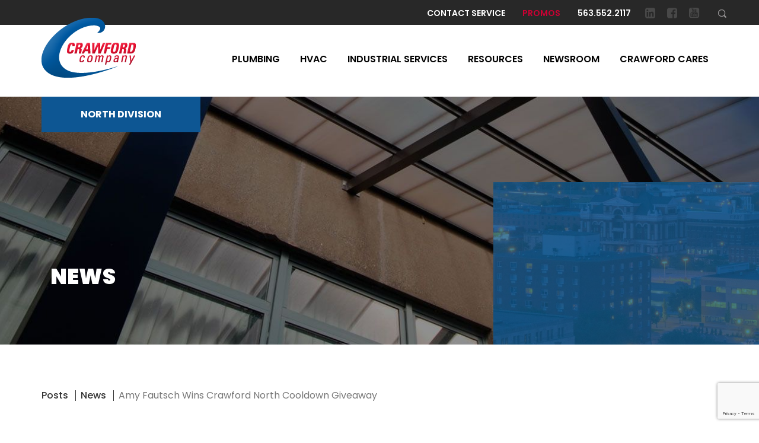

--- FILE ---
content_type: text/html; charset=UTF-8
request_url: https://crawfordnorth.com/posts/amy-fautsch-wins-crawford-north-cooldown-giveaway
body_size: 29999
content:
<!doctype html>

<!--[if lt IE 7]>
<html class="nojs ms lt_ie7" lang="en"><![endif]-->
<!--[if IE 7]>
<html class="nojs ms ie7" lang="en"><![endif]-->
<!--[if IE 8]>
<html class="nojs ms ie8" lang="en"><![endif]-->
<!--[if gt IE 8]>
<html class="nojs ms" lang="en"><![endif]-->

<html lang="en">
<head>
    <!-- Locale -->
<meta http-equiv="Content-Language" content="en">

<!-- To the Future! -->
<meta http-equiv="X-UA-Compatible" content="IE=edge,chrome=1">

<!-- Meta Tags -->
<meta charset="utf-8">
<meta name="viewport" content="width=device-width"/>
<meta http-equiv="Content-Type" content="text/html; charset=UTF-8">
<meta name="generator" content="PyroCMS"/>
<meta name="viewport" content="width=device-width, initial-scale=1.0, maximum-scale=1.0">
<meta name="description" content="">
<link rel="canonical" href="https://crawfordnorth.com/posts/amy-fautsch-wins-crawford-north-cooldown-giveaway"/>

    <meta property="og:site_name" content="Crawford North"/>
    <meta property="og:description" content=""/>
    <meta property="og:title" content="Amy Fautsch Wins Crawford North Cooldown Giveaway"/>
    <meta property="og:url" content="https://crawfordnorth.com/posts/amy-fautsch-wins-crawford-north-cooldown-giveaway"/>
    <meta property="og:image" content=""/>
    <meta property="og:type" content="website"/>

<title>
    Amy Fautsch Wins Crawford North Cooldown Giveaway
</title>

<!-- Favicon -->
<link rel="icon" type="image/x-icon" href="/app/crawford/files/local/resources/c19b80d13013afe0f75cbac3284fe442.png?v=1754682647"/>
<link rel="icon" type="image/png" href="/app/crawford/files/local/resources/0cb040ebb2e365c9354180830e9329c9.png?v=1754682648" sizes="16x16"/>
<link rel="icon" type="image/png" href="/app/crawford/files/local/resources/c19b80d13013afe0f75cbac3284fe442.png?v=1754682647" sizes="32x32"/>
<link rel="icon" type="image/png" href="/app/crawford/files/local/resources/15b71158dd9d6b5510c6712033caf7a1.png?v=1754682649" sizes="96x96"/>
<link rel="icon" type="image/png" href="/app/crawford/files/local/resources/d42dd51c876d2a9efc2289230109239d.png?v=1754682645" sizes="128x128"/>
<link rel="icon" type="image/png" href="/app/crawford/files/local/resources/889fca16bfdef707d8c9df15170b9093.png?v=1754682647" sizes="196x196"/>
<link rel="apple-touch-icon-precomposed" sizes="57x57" href="/app/crawford/files/local/resources/7d112853083c16240c2061c3bdaa62dd.png?v=1754682649"/>
<link rel="apple-touch-icon-precomposed" sizes="60x60" href="/app/crawford/files/local/resources/a504e4e6f4a1312703990ff3eee8c401.png?v=1754682646"/>
<link rel="apple-touch-icon-precomposed" sizes="72x72" href="/app/crawford/files/local/resources/5c5f3dc4a7f45a30e035caa3172955d6.png?v=1754682647"/>
<link rel="apple-touch-icon-precomposed" sizes="76x76" href="/app/crawford/files/local/resources/3aee5594d77404a6ca269f17a0b9fa9b.png?v=1754682647"/>
<link rel="apple-touch-icon-precomposed" sizes="114x114" href="/app/crawford/files/local/resources/b720fd4a05576bac0013788ee684b6d4.png?v=1754682647"/>
<link rel="apple-touch-icon-precomposed" sizes="120x120" href="/app/crawford/files/local/resources/7e2c3addc0649e395ad1432eaa714997.png?v=1754682645"/>
<link rel="apple-touch-icon-precomposed" sizes="144x144" href="/app/crawford/files/local/resources/1d76f03945a8603929dfd84a6b94b5a1.png?v=1754682647"/>
<link rel="apple-touch-icon-precomposed" sizes="152x152" href="/app/crawford/files/local/resources/98e6534dfcf796fb30da515c0681d17c.png?v=1754682644"/>


<link href="https://fonts.googleapis.com/css?family=Poppins:300,300i,400,400i,500,500i,600,600i,700,700i,900,900i" rel="stylesheet">





<style type="text/css">
    @charset "UTF-8";/*!
 * Bootstrap v3.3.7 (http://getbootstrap.com)
 * Copyright 2011-2016 Twitter, Inc.
 * Licensed under MIT (https://github.com/twbs/blob/master/LICENSE)
 *//*! normalize.css v3.0.3 | MIT License | github.com/necolas/normalize.css */html{font-family:sans-serif;-ms-text-size-adjust:100%;-webkit-text-size-adjust:100%}body{margin:0}article,aside,details,figcaption,figure,footer,header,hgroup,main,menu,nav,section,summary{display:block}audio,canvas,progress,video{display:inline-block;vertical-align:baseline}audio:not([controls]){display:none;height:0}[hidden],template{display:none}a{background-color:transparent}a:active,a:hover{outline:0}abbr[title]{border-bottom:1px dotted}b,strong{font-weight:bold}dfn{font-style:italic}h1{font-size:2em;margin:0.67em 0}mark{background:#ff0;color:#000}small{font-size:80%}sub,sup{font-size:75%;line-height:0;position:relative;vertical-align:baseline}sup{top:-0.5em}sub{bottom:-0.25em}img{border:0}svg:not(:root){overflow:hidden}figure{margin:1em 40px}hr{box-sizing:content-box;height:0}pre{overflow:auto}code,kbd,pre,samp{font-family:monospace, monospace;font-size:1em}button,input,optgroup,select,textarea{color:inherit;font:inherit;margin:0}button{overflow:visible}button,select{text-transform:none}button,html input[type="button"],input[type="reset"],input[type="submit"]{-webkit-appearance:button;cursor:pointer}button[disabled],html input[disabled]{cursor:default}button::-moz-focus-inner,input::-moz-focus-inner{border:0;padding:0}input{line-height:normal}input[type="checkbox"],input[type="radio"]{box-sizing:border-box;padding:0}input[type="number"]::-webkit-inner-spin-button,input[type="number"]::-webkit-outer-spin-button{height:auto}input[type="search"]{-webkit-appearance:textfield;box-sizing:content-box}input[type="search"]::-webkit-search-cancel-button,input[type="search"]::-webkit-search-decoration{-webkit-appearance:none}fieldset{border:1px solid #c0c0c0;margin:0 2px;padding:0.35em 0.625em 0.75em}legend{border:0;padding:0}textarea{overflow:auto}optgroup{font-weight:bold}table{border-collapse:collapse;border-spacing:0}td,th{padding:0}/*! Source: https://github.com/h5bp/html5-boilerplate/blob/master/src/css/main.css */@media print{*,*:before,*:after{background:transparent !important;color:#000 !important;box-shadow:none !important;text-shadow:none !important}a,a:visited{text-decoration:underline}a[href]:after{content:" (" attr(href) ")"}abbr[title]:after{content:" (" attr(title) ")"}a[href^="#"]:after,a[href^="javascript:"]:after{content:""}pre,blockquote{border:1px solid #999;page-break-inside:avoid}thead{display:table-header-group}tr,img{page-break-inside:avoid}img{max-width:100% !important}p,h2,h3{orphans:3;widows:3}h2,h3{page-break-after:avoid}.navbar{display:none}.btn > .caret,.dropup > .btn > .caret{border-top-color:#000 !important}.label{border:1px solid #000}.table{border-collapse:collapse !important}.table td,.table th{background-color:#fff !important}.table-bordered th,.table-bordered td{border:1px solid #ddd !important}}@font-face{font-family:'Glyphicons Halflings';src:url('/app/crawford/assets/addons/crawford/crawford/crawford_north-theme/resources/fonts/bootstrap/glyphicons-halflings-regular.eot?v=1706121136');src:url('/app/crawford/assets/addons/crawford/crawford/crawford_north-theme/resources/fonts/bootstrap/glyphicons-halflings-regular.eot?v=1706121136') format("embedded-opentype"), url('/app/crawford/assets/addons/crawford/crawford/crawford_north-theme/resources/fonts/bootstrap/glyphicons-halflings-regular.woff?v=1706121136') format("woff"), url('/app/crawford/assets/addons/crawford/crawford/crawford_north-theme/resources/fonts/bootstrap/glyphicons-halflings-regular.ttf?v=1706121136') format("truetype"), url('/app/crawford/assets/addons/crawford/crawford/crawford_north-theme/resources/fonts/bootstrap/glyphicons-halflings-regular.svg?v=1706121136') format("svg");font-weight:normal;font-style:normal}.glyphicon{position:relative;top:1px;display:inline-block;font-family:'Glyphicons Halflings';font-style:normal;font-weight:normal;line-height:1;-webkit-font-smoothing:antialiased;-moz-osx-font-smoothing:grayscale}.glyphicon-asterisk:before{content:"\002a"}.glyphicon-plus:before{content:"\002b"}.glyphicon-euro:before,.glyphicon-eur:before{content:"\20ac"}.glyphicon-minus:before{content:"\2212"}.glyphicon-cloud:before{content:"\2601"}.glyphicon-envelope:before{content:"\2709"}.glyphicon-pencil:before{content:"\270f"}.glyphicon-glass:before{content:"\e001"}.glyphicon-music:before{content:"\e002"}.glyphicon-search:before{content:"\e003"}.glyphicon-heart:before{content:"\e005"}.glyphicon-star:before{content:"\e006"}.glyphicon-star-empty:before{content:"\e007"}.glyphicon-user:before{content:"\e008"}.glyphicon-film:before{content:"\e009"}.glyphicon-th-large:before{content:"\e010"}.glyphicon-th:before{content:"\e011"}.glyphicon-th-list:before{content:"\e012"}.glyphicon-ok:before{content:"\e013"}.glyphicon-remove:before{content:"\e014"}.glyphicon-zoom-in:before{content:"\e015"}.glyphicon-zoom-out:before{content:"\e016"}.glyphicon-off:before{content:"\e017"}.glyphicon-signal:before{content:"\e018"}.glyphicon-cog:before{content:"\e019"}.glyphicon-trash:before{content:"\e020"}.glyphicon-home:before{content:"\e021"}.glyphicon-file:before{content:"\e022"}.glyphicon-time:before{content:"\e023"}.glyphicon-road:before{content:"\e024"}.glyphicon-download-alt:before{content:"\e025"}.glyphicon-download:before{content:"\e026"}.glyphicon-upload:before{content:"\e027"}.glyphicon-inbox:before{content:"\e028"}.glyphicon-play-circle:before{content:"\e029"}.glyphicon-repeat:before{content:"\e030"}.glyphicon-refresh:before{content:"\e031"}.glyphicon-list-alt:before{content:"\e032"}.glyphicon-lock:before{content:"\e033"}.glyphicon-flag:before{content:"\e034"}.glyphicon-headphones:before{content:"\e035"}.glyphicon-volume-off:before{content:"\e036"}.glyphicon-volume-down:before{content:"\e037"}.glyphicon-volume-up:before{content:"\e038"}.glyphicon-qrcode:before{content:"\e039"}.glyphicon-barcode:before{content:"\e040"}.glyphicon-tag:before{content:"\e041"}.glyphicon-tags:before{content:"\e042"}.glyphicon-book:before{content:"\e043"}.glyphicon-bookmark:before{content:"\e044"}.glyphicon-print:before{content:"\e045"}.glyphicon-camera:before{content:"\e046"}.glyphicon-font:before{content:"\e047"}.glyphicon-bold:before{content:"\e048"}.glyphicon-italic:before{content:"\e049"}.glyphicon-text-height:before{content:"\e050"}.glyphicon-text-width:before{content:"\e051"}.glyphicon-align-left:before{content:"\e052"}.glyphicon-align-center:before{content:"\e053"}.glyphicon-align-right:before{content:"\e054"}.glyphicon-align-justify:before{content:"\e055"}.glyphicon-list:before{content:"\e056"}.glyphicon-indent-left:before{content:"\e057"}.glyphicon-indent-right:before{content:"\e058"}.glyphicon-facetime-video:before{content:"\e059"}.glyphicon-picture:before{content:"\e060"}.glyphicon-map-marker:before{content:"\e062"}.glyphicon-adjust:before{content:"\e063"}.glyphicon-tint:before{content:"\e064"}.glyphicon-edit:before{content:"\e065"}.glyphicon-share:before{content:"\e066"}.glyphicon-check:before{content:"\e067"}.glyphicon-move:before{content:"\e068"}.glyphicon-step-backward:before{content:"\e069"}.glyphicon-fast-backward:before{content:"\e070"}.glyphicon-backward:before{content:"\e071"}.glyphicon-play:before{content:"\e072"}.glyphicon-pause:before{content:"\e073"}.glyphicon-stop:before{content:"\e074"}.glyphicon-forward:before{content:"\e075"}.glyphicon-fast-forward:before{content:"\e076"}.glyphicon-step-forward:before{content:"\e077"}.glyphicon-eject:before{content:"\e078"}.glyphicon-chevron-left:before{content:"\e079"}.glyphicon-chevron-right:before{content:"\e080"}.glyphicon-plus-sign:before{content:"\e081"}.glyphicon-minus-sign:before{content:"\e082"}.glyphicon-remove-sign:before{content:"\e083"}.glyphicon-ok-sign:before{content:"\e084"}.glyphicon-question-sign:before{content:"\e085"}.glyphicon-info-sign:before{content:"\e086"}.glyphicon-screenshot:before{content:"\e087"}.glyphicon-remove-circle:before{content:"\e088"}.glyphicon-ok-circle:before{content:"\e089"}.glyphicon-ban-circle:before{content:"\e090"}.glyphicon-arrow-left:before{content:"\e091"}.glyphicon-arrow-right:before{content:"\e092"}.glyphicon-arrow-up:before{content:"\e093"}.glyphicon-arrow-down:before{content:"\e094"}.glyphicon-share-alt:before{content:"\e095"}.glyphicon-resize-full:before{content:"\e096"}.glyphicon-resize-small:before{content:"\e097"}.glyphicon-exclamation-sign:before{content:"\e101"}.glyphicon-gift:before{content:"\e102"}.glyphicon-leaf:before{content:"\e103"}.glyphicon-fire:before{content:"\e104"}.glyphicon-eye-open:before{content:"\e105"}.glyphicon-eye-close:before{content:"\e106"}.glyphicon-warning-sign:before{content:"\e107"}.glyphicon-plane:before{content:"\e108"}.glyphicon-calendar:before{content:"\e109"}.glyphicon-random:before{content:"\e110"}.glyphicon-comment:before{content:"\e111"}.glyphicon-magnet:before{content:"\e112"}.glyphicon-chevron-up:before{content:"\e113"}.glyphicon-chevron-down:before{content:"\e114"}.glyphicon-retweet:before{content:"\e115"}.glyphicon-shopping-cart:before{content:"\e116"}.glyphicon-folder-close:before{content:"\e117"}.glyphicon-folder-open:before{content:"\e118"}.glyphicon-resize-vertical:before{content:"\e119"}.glyphicon-resize-horizontal:before{content:"\e120"}.glyphicon-hdd:before{content:"\e121"}.glyphicon-bullhorn:before{content:"\e122"}.glyphicon-bell:before{content:"\e123"}.glyphicon-certificate:before{content:"\e124"}.glyphicon-thumbs-up:before{content:"\e125"}.glyphicon-thumbs-down:before{content:"\e126"}.glyphicon-hand-right:before{content:"\e127"}.glyphicon-hand-left:before{content:"\e128"}.glyphicon-hand-up:before{content:"\e129"}.glyphicon-hand-down:before{content:"\e130"}.glyphicon-circle-arrow-right:before{content:"\e131"}.glyphicon-circle-arrow-left:before{content:"\e132"}.glyphicon-circle-arrow-up:before{content:"\e133"}.glyphicon-circle-arrow-down:before{content:"\e134"}.glyphicon-globe:before{content:"\e135"}.glyphicon-wrench:before{content:"\e136"}.glyphicon-tasks:before{content:"\e137"}.glyphicon-filter:before{content:"\e138"}.glyphicon-briefcase:before{content:"\e139"}.glyphicon-fullscreen:before{content:"\e140"}.glyphicon-dashboard:before{content:"\e141"}.glyphicon-paperclip:before{content:"\e142"}.glyphicon-heart-empty:before{content:"\e143"}.glyphicon-link:before{content:"\e144"}.glyphicon-phone:before{content:"\e145"}.glyphicon-pushpin:before{content:"\e146"}.glyphicon-usd:before{content:"\e148"}.glyphicon-gbp:before{content:"\e149"}.glyphicon-sort:before{content:"\e150"}.glyphicon-sort-by-alphabet:before{content:"\e151"}.glyphicon-sort-by-alphabet-alt:before{content:"\e152"}.glyphicon-sort-by-order:before{content:"\e153"}.glyphicon-sort-by-order-alt:before{content:"\e154"}.glyphicon-sort-by-attributes:before{content:"\e155"}.glyphicon-sort-by-attributes-alt:before{content:"\e156"}.glyphicon-unchecked:before{content:"\e157"}.glyphicon-expand:before{content:"\e158"}.glyphicon-collapse-down:before{content:"\e159"}.glyphicon-collapse-up:before{content:"\e160"}.glyphicon-log-in:before{content:"\e161"}.glyphicon-flash:before{content:"\e162"}.glyphicon-log-out:before{content:"\e163"}.glyphicon-new-window:before{content:"\e164"}.glyphicon-record:before{content:"\e165"}.glyphicon-save:before{content:"\e166"}.glyphicon-open:before{content:"\e167"}.glyphicon-saved:before{content:"\e168"}.glyphicon-import:before{content:"\e169"}.glyphicon-export:before{content:"\e170"}.glyphicon-send:before{content:"\e171"}.glyphicon-floppy-disk:before{content:"\e172"}.glyphicon-floppy-saved:before{content:"\e173"}.glyphicon-floppy-remove:before{content:"\e174"}.glyphicon-floppy-save:before{content:"\e175"}.glyphicon-floppy-open:before{content:"\e176"}.glyphicon-credit-card:before{content:"\e177"}.glyphicon-transfer:before{content:"\e178"}.glyphicon-cutlery:before{content:"\e179"}.glyphicon-header:before{content:"\e180"}.glyphicon-compressed:before{content:"\e181"}.glyphicon-earphone:before{content:"\e182"}.glyphicon-phone-alt:before{content:"\e183"}.glyphicon-tower:before{content:"\e184"}.glyphicon-stats:before{content:"\e185"}.glyphicon-sd-video:before{content:"\e186"}.glyphicon-hd-video:before{content:"\e187"}.glyphicon-subtitles:before{content:"\e188"}.glyphicon-sound-stereo:before{content:"\e189"}.glyphicon-sound-dolby:before{content:"\e190"}.glyphicon-sound-5-1:before{content:"\e191"}.glyphicon-sound-6-1:before{content:"\e192"}.glyphicon-sound-7-1:before{content:"\e193"}.glyphicon-copyright-mark:before{content:"\e194"}.glyphicon-registration-mark:before{content:"\e195"}.glyphicon-cloud-download:before{content:"\e197"}.glyphicon-cloud-upload:before{content:"\e198"}.glyphicon-tree-conifer:before{content:"\e199"}.glyphicon-tree-deciduous:before{content:"\e200"}.glyphicon-cd:before{content:"\e201"}.glyphicon-save-file:before{content:"\e202"}.glyphicon-open-file:before{content:"\e203"}.glyphicon-level-up:before{content:"\e204"}.glyphicon-copy:before{content:"\e205"}.glyphicon-paste:before{content:"\e206"}.glyphicon-alert:before{content:"\e209"}.glyphicon-equalizer:before{content:"\e210"}.glyphicon-king:before{content:"\e211"}.glyphicon-queen:before{content:"\e212"}.glyphicon-pawn:before{content:"\e213"}.glyphicon-bishop:before{content:"\e214"}.glyphicon-knight:before{content:"\e215"}.glyphicon-baby-formula:before{content:"\e216"}.glyphicon-tent:before{content:"\26fa"}.glyphicon-blackboard:before{content:"\e218"}.glyphicon-bed:before{content:"\e219"}.glyphicon-apple:before{content:"\f8ff"}.glyphicon-erase:before{content:"\e221"}.glyphicon-hourglass:before{content:"\231b"}.glyphicon-lamp:before{content:"\e223"}.glyphicon-duplicate:before{content:"\e224"}.glyphicon-piggy-bank:before{content:"\e225"}.glyphicon-scissors:before{content:"\e226"}.glyphicon-bitcoin:before{content:"\e227"}.glyphicon-btc:before{content:"\e227"}.glyphicon-xbt:before{content:"\e227"}.glyphicon-yen:before{content:"\00a5"}.glyphicon-jpy:before{content:"\00a5"}.glyphicon-ruble:before{content:"\20bd"}.glyphicon-rub:before{content:"\20bd"}.glyphicon-scale:before{content:"\e230"}.glyphicon-ice-lolly:before{content:"\e231"}.glyphicon-ice-lolly-tasted:before{content:"\e232"}.glyphicon-education:before{content:"\e233"}.glyphicon-option-horizontal:before{content:"\e234"}.glyphicon-option-vertical:before{content:"\e235"}.glyphicon-menu-hamburger:before{content:"\e236"}.glyphicon-modal-window:before{content:"\e237"}.glyphicon-oil:before{content:"\e238"}.glyphicon-grain:before{content:"\e239"}.glyphicon-sunglasses:before{content:"\e240"}.glyphicon-text-size:before{content:"\e241"}.glyphicon-text-color:before{content:"\e242"}.glyphicon-text-background:before{content:"\e243"}.glyphicon-object-align-top:before{content:"\e244"}.glyphicon-object-align-bottom:before{content:"\e245"}.glyphicon-object-align-horizontal:before{content:"\e246"}.glyphicon-object-align-left:before{content:"\e247"}.glyphicon-object-align-vertical:before{content:"\e248"}.glyphicon-object-align-right:before{content:"\e249"}.glyphicon-triangle-right:before{content:"\e250"}.glyphicon-triangle-left:before{content:"\e251"}.glyphicon-triangle-bottom:before{content:"\e252"}.glyphicon-triangle-top:before{content:"\e253"}.glyphicon-console:before{content:"\e254"}.glyphicon-superscript:before{content:"\e255"}.glyphicon-subscript:before{content:"\e256"}.glyphicon-menu-left:before{content:"\e257"}.glyphicon-menu-right:before{content:"\e258"}.glyphicon-menu-down:before{content:"\e259"}.glyphicon-menu-up:before{content:"\e260"}*{-webkit-box-sizing:border-box;-moz-box-sizing:border-box;box-sizing:border-box}*:before,*:after{-webkit-box-sizing:border-box;-moz-box-sizing:border-box;box-sizing:border-box}html{font-size:10px;-webkit-tap-highlight-color:rgba(0, 0, 0, 0)}body{font-family:"Helvetica Neue", Helvetica, Arial, sans-serif;font-size:14px;line-height:1.428571429;color:#333333;background-color:#fff}input,button,select,textarea{font-family:inherit;font-size:inherit;line-height:inherit}a{color:#337ab7;text-decoration:none}a:hover,a:focus{color:#23527c;text-decoration:underline}a:focus{outline:5px auto -webkit-focus-ring-color;outline-offset:-2px}figure{margin:0}img{vertical-align:middle}.img-responsive{display:block;max-width:100%;height:auto}.img-rounded{border-radius:6px}.img-thumbnail{padding:4px;line-height:1.428571429;background-color:#fff;border:1px solid #ddd;border-radius:4px;-webkit-transition:all 0.2s ease-in-out;-o-transition:all 0.2s ease-in-out;transition:all 0.2s ease-in-out;display:inline-block;max-width:100%;height:auto}.img-circle{border-radius:50%}hr{margin-top:20px;margin-bottom:20px;border:0;border-top:1px solid #eeeeee}.sr-only{position:absolute;width:1px;height:1px;margin:-1px;padding:0;overflow:hidden;clip:rect(0, 0, 0, 0);border:0}.sr-only-focusable:active,.sr-only-focusable:focus{position:static;width:auto;height:auto;margin:0;overflow:visible;clip:auto}[role="button"]{cursor:pointer}h1,h2,h3,h4,h5,h6,.h1,.h2,.h3,.h4,.h5,.h6{font-family:inherit;font-weight:500;line-height:1.1;color:inherit}h1 small,h1 .small,h2 small,h2 .small,h3 small,h3 .small,h4 small,h4 .small,h5 small,h5 .small,h6 small,h6 .small,.h1 small,.h1 .small,.h2 small,.h2 .small,.h3 small,.h3 .small,.h4 small,.h4 .small,.h5 small,.h5 .small,.h6 small,.h6 .small{font-weight:normal;line-height:1;color:#777777}h1,.h1,h2,.h2,h3,.h3{margin-top:20px;margin-bottom:10px}h1 small,h1 .small,.h1 small,.h1 .small,h2 small,h2 .small,.h2 small,.h2 .small,h3 small,h3 .small,.h3 small,.h3 .small{font-size:65%}h4,.h4,h5,.h5,h6,.h6{margin-top:10px;margin-bottom:10px}h4 small,h4 .small,.h4 small,.h4 .small,h5 small,h5 .small,.h5 small,.h5 .small,h6 small,h6 .small,.h6 small,.h6 .small{font-size:75%}h1,.h1{font-size:36px}h2,.h2{font-size:30px}h3,.h3{font-size:24px}h4,.h4{font-size:18px}h5,.h5{font-size:14px}h6,.h6{font-size:12px}p{margin:0 0 10px}.lead{margin-bottom:20px;font-size:16px;font-weight:300;line-height:1.4}@media (min-width: 768px){.lead{font-size:21px}}small,.small{font-size:85%}mark,.mark{background-color:#fcf8e3;padding:.2em}.text-left{text-align:left}.text-right{text-align:right}.text-center{text-align:center}.text-justify{text-align:justify}.text-nowrap{white-space:nowrap}.text-lowercase{text-transform:lowercase}.text-uppercase,.initialism{text-transform:uppercase}.text-capitalize{text-transform:capitalize}.text-muted{color:#777777}.text-primary{color:#337ab7}a.text-primary:hover,a.text-primary:focus{color:#286090}.text-success{color:#3c763d}a.text-success:hover,a.text-success:focus{color:#2b542c}.text-info{color:#31708f}a.text-info:hover,a.text-info:focus{color:#245269}.text-warning{color:#8a6d3b}a.text-warning:hover,a.text-warning:focus{color:#66512c}.text-danger{color:#a94442}a.text-danger:hover,a.text-danger:focus{color:#843534}.bg-primary{color:#fff}.bg-primary{background-color:#337ab7}a.bg-primary:hover,a.bg-primary:focus{background-color:#286090}.bg-success{background-color:#dff0d8}a.bg-success:hover,a.bg-success:focus{background-color:#c1e2b3}.bg-info{background-color:#d9edf7}a.bg-info:hover,a.bg-info:focus{background-color:#afd9ee}.bg-warning{background-color:#fcf8e3}a.bg-warning:hover,a.bg-warning:focus{background-color:#f7ecb5}.bg-danger{background-color:#f2dede}a.bg-danger:hover,a.bg-danger:focus{background-color:#e4b9b9}.page-header{padding-bottom:9px;margin:40px 0 20px;border-bottom:1px solid #eeeeee}ul,ol{margin-top:0;margin-bottom:10px}ul ul,ul ol,ol ul,ol ol{margin-bottom:0}.list-unstyled{padding-left:0;list-style:none}.list-inline{padding-left:0;list-style:none;margin-left:-5px}.list-inline > li{display:inline-block;padding-left:5px;padding-right:5px}dl{margin-top:0;margin-bottom:20px}dt,dd{line-height:1.428571429}dt{font-weight:bold}dd{margin-left:0}.dl-horizontal dd:before,.dl-horizontal dd:after{content:" ";display:table}.dl-horizontal dd:after{clear:both}@media (min-width: 768px){.dl-horizontal dt{float:left;width:160px;clear:left;text-align:right;overflow:hidden;text-overflow:ellipsis;white-space:nowrap}.dl-horizontal dd{margin-left:180px}}abbr[title],abbr[data-original-title]{cursor:help;border-bottom:1px dotted #777777}.initialism{font-size:90%}blockquote{padding:10px 20px;margin:0 0 20px;font-size:17.5px;border-left:5px solid #eeeeee}blockquote p:last-child,blockquote ul:last-child,blockquote ol:last-child{margin-bottom:0}blockquote footer,blockquote small,blockquote .small{display:block;font-size:80%;line-height:1.428571429;color:#777777}blockquote footer:before,blockquote small:before,blockquote .small:before{content:'\2014 \00A0'}.blockquote-reverse,blockquote.pull-right{padding-right:15px;padding-left:0;border-right:5px solid #eeeeee;border-left:0;text-align:right}.blockquote-reverse footer:before,.blockquote-reverse small:before,.blockquote-reverse .small:before,blockquote.pull-right footer:before,blockquote.pull-right small:before,blockquote.pull-right .small:before{content:''}.blockquote-reverse footer:after,.blockquote-reverse small:after,.blockquote-reverse .small:after,blockquote.pull-right footer:after,blockquote.pull-right small:after,blockquote.pull-right .small:after{content:'\00A0 \2014'}address{margin-bottom:20px;font-style:normal;line-height:1.428571429}code,kbd,pre,samp{font-family:Menlo, Monaco, Consolas, "Courier New", monospace}code{padding:2px 4px;font-size:90%;color:#c7254e;background-color:#f9f2f4;border-radius:4px}kbd{padding:2px 4px;font-size:90%;color:#fff;background-color:#333;border-radius:3px;box-shadow:inset 0 -1px 0 rgba(0, 0, 0, 0.25)}kbd kbd{padding:0;font-size:100%;font-weight:bold;box-shadow:none}pre{display:block;padding:9.5px;margin:0 0 10px;font-size:13px;line-height:1.428571429;word-break:break-all;word-wrap:break-word;color:#333333;background-color:#f5f5f5;border:1px solid #ccc;border-radius:4px}pre code{padding:0;font-size:inherit;color:inherit;white-space:pre-wrap;background-color:transparent;border-radius:0}.pre-scrollable{max-height:340px;overflow-y:scroll}.container{margin-right:auto;margin-left:auto;padding-left:15px;padding-right:15px}.container:before,.container:after{content:" ";display:table}.container:after{clear:both}@media (min-width: 768px){.container{width:750px}}@media (min-width: 992px){.container{width:970px}}@media (min-width: 1200px){.container{width:1170px}}.container-fluid{margin-right:auto;margin-left:auto;padding-left:15px;padding-right:15px}.container-fluid:before,.container-fluid:after{content:" ";display:table}.container-fluid:after{clear:both}.row{margin-left:-15px;margin-right:-15px}.row:before,.row:after{content:" ";display:table}.row:after{clear:both}.col-xs-1,.col-sm-1,.col-md-1,.col-lg-1,.col-xs-2,.col-sm-2,.col-md-2,.col-lg-2,.col-xs-3,.col-sm-3,.col-md-3,.col-lg-3,.col-xs-4,.col-sm-4,.col-md-4,.col-lg-4,.col-xs-5,.col-sm-5,.col-md-5,.col-lg-5,.col-xs-6,.col-sm-6,.col-md-6,.col-lg-6,.col-xs-7,.col-sm-7,.col-md-7,.col-lg-7,.col-xs-8,.col-sm-8,.col-md-8,.col-lg-8,.col-xs-9,.col-sm-9,.col-md-9,.col-lg-9,.col-xs-10,.col-sm-10,.col-md-10,.col-lg-10,.col-xs-11,.col-sm-11,.col-md-11,.col-lg-11,.col-xs-12,.col-sm-12,.col-md-12,.col-lg-12{position:relative;min-height:1px;padding-left:15px;padding-right:15px}.col-xs-1,.col-xs-2,.col-xs-3,.col-xs-4,.col-xs-5,.col-xs-6,.col-xs-7,.col-xs-8,.col-xs-9,.col-xs-10,.col-xs-11,.col-xs-12{float:left}.col-xs-1{width:8.3333333333%}.col-xs-2{width:16.6666666667%}.col-xs-3{width:25%}.col-xs-4{width:33.3333333333%}.col-xs-5{width:41.6666666667%}.col-xs-6{width:50%}.col-xs-7{width:58.3333333333%}.col-xs-8{width:66.6666666667%}.col-xs-9{width:75%}.col-xs-10{width:83.3333333333%}.col-xs-11{width:91.6666666667%}.col-xs-12{width:100%}.col-xs-pull-0{right:auto}.col-xs-pull-1{right:8.3333333333%}.col-xs-pull-2{right:16.6666666667%}.col-xs-pull-3{right:25%}.col-xs-pull-4{right:33.3333333333%}.col-xs-pull-5{right:41.6666666667%}.col-xs-pull-6{right:50%}.col-xs-pull-7{right:58.3333333333%}.col-xs-pull-8{right:66.6666666667%}.col-xs-pull-9{right:75%}.col-xs-pull-10{right:83.3333333333%}.col-xs-pull-11{right:91.6666666667%}.col-xs-pull-12{right:100%}.col-xs-push-0{left:auto}.col-xs-push-1{left:8.3333333333%}.col-xs-push-2{left:16.6666666667%}.col-xs-push-3{left:25%}.col-xs-push-4{left:33.3333333333%}.col-xs-push-5{left:41.6666666667%}.col-xs-push-6{left:50%}.col-xs-push-7{left:58.3333333333%}.col-xs-push-8{left:66.6666666667%}.col-xs-push-9{left:75%}.col-xs-push-10{left:83.3333333333%}.col-xs-push-11{left:91.6666666667%}.col-xs-push-12{left:100%}.col-xs-offset-0{margin-left:0%}.col-xs-offset-1{margin-left:8.3333333333%}.col-xs-offset-2{margin-left:16.6666666667%}.col-xs-offset-3{margin-left:25%}.col-xs-offset-4{margin-left:33.3333333333%}.col-xs-offset-5{margin-left:41.6666666667%}.col-xs-offset-6{margin-left:50%}.col-xs-offset-7{margin-left:58.3333333333%}.col-xs-offset-8{margin-left:66.6666666667%}.col-xs-offset-9{margin-left:75%}.col-xs-offset-10{margin-left:83.3333333333%}.col-xs-offset-11{margin-left:91.6666666667%}.col-xs-offset-12{margin-left:100%}@media (min-width: 768px){.col-sm-1,.col-sm-2,.col-sm-3,.col-sm-4,.col-sm-5,.col-sm-6,.col-sm-7,.col-sm-8,.col-sm-9,.col-sm-10,.col-sm-11,.col-sm-12{float:left}.col-sm-1{width:8.3333333333%}.col-sm-2{width:16.6666666667%}.col-sm-3{width:25%}.col-sm-4{width:33.3333333333%}.col-sm-5{width:41.6666666667%}.col-sm-6{width:50%}.col-sm-7{width:58.3333333333%}.col-sm-8{width:66.6666666667%}.col-sm-9{width:75%}.col-sm-10{width:83.3333333333%}.col-sm-11{width:91.6666666667%}.col-sm-12{width:100%}.col-sm-pull-0{right:auto}.col-sm-pull-1{right:8.3333333333%}.col-sm-pull-2{right:16.6666666667%}.col-sm-pull-3{right:25%}.col-sm-pull-4{right:33.3333333333%}.col-sm-pull-5{right:41.6666666667%}.col-sm-pull-6{right:50%}.col-sm-pull-7{right:58.3333333333%}.col-sm-pull-8{right:66.6666666667%}.col-sm-pull-9{right:75%}.col-sm-pull-10{right:83.3333333333%}.col-sm-pull-11{right:91.6666666667%}.col-sm-pull-12{right:100%}.col-sm-push-0{left:auto}.col-sm-push-1{left:8.3333333333%}.col-sm-push-2{left:16.6666666667%}.col-sm-push-3{left:25%}.col-sm-push-4{left:33.3333333333%}.col-sm-push-5{left:41.6666666667%}.col-sm-push-6{left:50%}.col-sm-push-7{left:58.3333333333%}.col-sm-push-8{left:66.6666666667%}.col-sm-push-9{left:75%}.col-sm-push-10{left:83.3333333333%}.col-sm-push-11{left:91.6666666667%}.col-sm-push-12{left:100%}.col-sm-offset-0{margin-left:0%}.col-sm-offset-1{margin-left:8.3333333333%}.col-sm-offset-2{margin-left:16.6666666667%}.col-sm-offset-3{margin-left:25%}.col-sm-offset-4{margin-left:33.3333333333%}.col-sm-offset-5{margin-left:41.6666666667%}.col-sm-offset-6{margin-left:50%}.col-sm-offset-7{margin-left:58.3333333333%}.col-sm-offset-8{margin-left:66.6666666667%}.col-sm-offset-9{margin-left:75%}.col-sm-offset-10{margin-left:83.3333333333%}.col-sm-offset-11{margin-left:91.6666666667%}.col-sm-offset-12{margin-left:100%}}@media (min-width: 992px){.col-md-1,.col-md-2,.col-md-3,.col-md-4,.col-md-5,.col-md-6,.col-md-7,.col-md-8,.col-md-9,.col-md-10,.col-md-11,.col-md-12{float:left}.col-md-1{width:8.3333333333%}.col-md-2{width:16.6666666667%}.col-md-3{width:25%}.col-md-4{width:33.3333333333%}.col-md-5{width:41.6666666667%}.col-md-6{width:50%}.col-md-7{width:58.3333333333%}.col-md-8{width:66.6666666667%}.col-md-9{width:75%}.col-md-10{width:83.3333333333%}.col-md-11{width:91.6666666667%}.col-md-12{width:100%}.col-md-pull-0{right:auto}.col-md-pull-1{right:8.3333333333%}.col-md-pull-2{right:16.6666666667%}.col-md-pull-3{right:25%}.col-md-pull-4{right:33.3333333333%}.col-md-pull-5{right:41.6666666667%}.col-md-pull-6{right:50%}.col-md-pull-7{right:58.3333333333%}.col-md-pull-8{right:66.6666666667%}.col-md-pull-9{right:75%}.col-md-pull-10{right:83.3333333333%}.col-md-pull-11{right:91.6666666667%}.col-md-pull-12{right:100%}.col-md-push-0{left:auto}.col-md-push-1{left:8.3333333333%}.col-md-push-2{left:16.6666666667%}.col-md-push-3{left:25%}.col-md-push-4{left:33.3333333333%}.col-md-push-5{left:41.6666666667%}.col-md-push-6{left:50%}.col-md-push-7{left:58.3333333333%}.col-md-push-8{left:66.6666666667%}.col-md-push-9{left:75%}.col-md-push-10{left:83.3333333333%}.col-md-push-11{left:91.6666666667%}.col-md-push-12{left:100%}.col-md-offset-0{margin-left:0%}.col-md-offset-1{margin-left:8.3333333333%}.col-md-offset-2{margin-left:16.6666666667%}.col-md-offset-3{margin-left:25%}.col-md-offset-4{margin-left:33.3333333333%}.col-md-offset-5{margin-left:41.6666666667%}.col-md-offset-6{margin-left:50%}.col-md-offset-7{margin-left:58.3333333333%}.col-md-offset-8{margin-left:66.6666666667%}.col-md-offset-9{margin-left:75%}.col-md-offset-10{margin-left:83.3333333333%}.col-md-offset-11{margin-left:91.6666666667%}.col-md-offset-12{margin-left:100%}}@media (min-width: 1200px){.col-lg-1,.col-lg-2,.col-lg-3,.col-lg-4,.col-lg-5,.col-lg-6,.col-lg-7,.col-lg-8,.col-lg-9,.col-lg-10,.col-lg-11,.col-lg-12{float:left}.col-lg-1{width:8.3333333333%}.col-lg-2{width:16.6666666667%}.col-lg-3{width:25%}.col-lg-4{width:33.3333333333%}.col-lg-5{width:41.6666666667%}.col-lg-6{width:50%}.col-lg-7{width:58.3333333333%}.col-lg-8{width:66.6666666667%}.col-lg-9{width:75%}.col-lg-10{width:83.3333333333%}.col-lg-11{width:91.6666666667%}.col-lg-12{width:100%}.col-lg-pull-0{right:auto}.col-lg-pull-1{right:8.3333333333%}.col-lg-pull-2{right:16.6666666667%}.col-lg-pull-3{right:25%}.col-lg-pull-4{right:33.3333333333%}.col-lg-pull-5{right:41.6666666667%}.col-lg-pull-6{right:50%}.col-lg-pull-7{right:58.3333333333%}.col-lg-pull-8{right:66.6666666667%}.col-lg-pull-9{right:75%}.col-lg-pull-10{right:83.3333333333%}.col-lg-pull-11{right:91.6666666667%}.col-lg-pull-12{right:100%}.col-lg-push-0{left:auto}.col-lg-push-1{left:8.3333333333%}.col-lg-push-2{left:16.6666666667%}.col-lg-push-3{left:25%}.col-lg-push-4{left:33.3333333333%}.col-lg-push-5{left:41.6666666667%}.col-lg-push-6{left:50%}.col-lg-push-7{left:58.3333333333%}.col-lg-push-8{left:66.6666666667%}.col-lg-push-9{left:75%}.col-lg-push-10{left:83.3333333333%}.col-lg-push-11{left:91.6666666667%}.col-lg-push-12{left:100%}.col-lg-offset-0{margin-left:0%}.col-lg-offset-1{margin-left:8.3333333333%}.col-lg-offset-2{margin-left:16.6666666667%}.col-lg-offset-3{margin-left:25%}.col-lg-offset-4{margin-left:33.3333333333%}.col-lg-offset-5{margin-left:41.6666666667%}.col-lg-offset-6{margin-left:50%}.col-lg-offset-7{margin-left:58.3333333333%}.col-lg-offset-8{margin-left:66.6666666667%}.col-lg-offset-9{margin-left:75%}.col-lg-offset-10{margin-left:83.3333333333%}.col-lg-offset-11{margin-left:91.6666666667%}.col-lg-offset-12{margin-left:100%}}table{background-color:transparent}caption{padding-top:8px;padding-bottom:8px;color:#777777;text-align:left}th{text-align:left}.table{width:100%;max-width:100%;margin-bottom:20px}.table > thead > tr > th,.table > thead > tr > td,.table > tbody > tr > th,.table > tbody > tr > td,.table > tfoot > tr > th,.table > tfoot > tr > td{padding:8px;line-height:1.428571429;vertical-align:top;border-top:1px solid #ddd}.table > thead > tr > th{vertical-align:bottom;border-bottom:2px solid #ddd}.table > caption + thead > tr:first-child > th,.table > caption + thead > tr:first-child > td,.table > colgroup + thead > tr:first-child > th,.table > colgroup + thead > tr:first-child > td,.table > thead:first-child > tr:first-child > th,.table > thead:first-child > tr:first-child > td{border-top:0}.table > tbody + tbody{border-top:2px solid #ddd}.table .table{background-color:#fff}.table-condensed > thead > tr > th,.table-condensed > thead > tr > td,.table-condensed > tbody > tr > th,.table-condensed > tbody > tr > td,.table-condensed > tfoot > tr > th,.table-condensed > tfoot > tr > td{padding:5px}.table-bordered{border:1px solid #ddd}.table-bordered > thead > tr > th,.table-bordered > thead > tr > td,.table-bordered > tbody > tr > th,.table-bordered > tbody > tr > td,.table-bordered > tfoot > tr > th,.table-bordered > tfoot > tr > td{border:1px solid #ddd}.table-bordered > thead > tr > th,.table-bordered > thead > tr > td{border-bottom-width:2px}.table-striped > tbody > tr:nth-of-type(odd){background-color:#f9f9f9}.table-hover > tbody > tr:hover{background-color:#f5f5f5}table col[class*="col-"]{position:static;float:none;display:table-column}table td[class*="col-"],table th[class*="col-"]{position:static;float:none;display:table-cell}.table > thead > tr > td.active,.table > thead > tr > th.active,.table > thead > tr.active > td,.table > thead > tr.active > th,.table > tbody > tr > td.active,.table > tbody > tr > th.active,.table > tbody > tr.active > td,.table > tbody > tr.active > th,.table > tfoot > tr > td.active,.table > tfoot > tr > th.active,.table > tfoot > tr.active > td,.table > tfoot > tr.active > th{background-color:#f5f5f5}.table-hover > tbody > tr > td.active:hover,.table-hover > tbody > tr > th.active:hover,.table-hover > tbody > tr.active:hover > td,.table-hover > tbody > tr:hover > .active,.table-hover > tbody > tr.active:hover > th{background-color:#e8e8e8}.table > thead > tr > td.success,.table > thead > tr > th.success,.table > thead > tr.success > td,.table > thead > tr.success > th,.table > tbody > tr > td.success,.table > tbody > tr > th.success,.table > tbody > tr.success > td,.table > tbody > tr.success > th,.table > tfoot > tr > td.success,.table > tfoot > tr > th.success,.table > tfoot > tr.success > td,.table > tfoot > tr.success > th{background-color:#dff0d8}.table-hover > tbody > tr > td.success:hover,.table-hover > tbody > tr > th.success:hover,.table-hover > tbody > tr.success:hover > td,.table-hover > tbody > tr:hover > .success,.table-hover > tbody > tr.success:hover > th{background-color:#d0e9c6}.table > thead > tr > td.info,.table > thead > tr > th.info,.table > thead > tr.info > td,.table > thead > tr.info > th,.table > tbody > tr > td.info,.table > tbody > tr > th.info,.table > tbody > tr.info > td,.table > tbody > tr.info > th,.table > tfoot > tr > td.info,.table > tfoot > tr > th.info,.table > tfoot > tr.info > td,.table > tfoot > tr.info > th{background-color:#d9edf7}.table-hover > tbody > tr > td.info:hover,.table-hover > tbody > tr > th.info:hover,.table-hover > tbody > tr.info:hover > td,.table-hover > tbody > tr:hover > .info,.table-hover > tbody > tr.info:hover > th{background-color:#c4e3f3}.table > thead > tr > td.warning,.table > thead > tr > th.warning,.table > thead > tr.warning > td,.table > thead > tr.warning > th,.table > tbody > tr > td.warning,.table > tbody > tr > th.warning,.table > tbody > tr.warning > td,.table > tbody > tr.warning > th,.table > tfoot > tr > td.warning,.table > tfoot > tr > th.warning,.table > tfoot > tr.warning > td,.table > tfoot > tr.warning > th{background-color:#fcf8e3}.table-hover > tbody > tr > td.warning:hover,.table-hover > tbody > tr > th.warning:hover,.table-hover > tbody > tr.warning:hover > td,.table-hover > tbody > tr:hover > .warning,.table-hover > tbody > tr.warning:hover > th{background-color:#faf2cc}.table > thead > tr > td.danger,.table > thead > tr > th.danger,.table > thead > tr.danger > td,.table > thead > tr.danger > th,.table > tbody > tr > td.danger,.table > tbody > tr > th.danger,.table > tbody > tr.danger > td,.table > tbody > tr.danger > th,.table > tfoot > tr > td.danger,.table > tfoot > tr > th.danger,.table > tfoot > tr.danger > td,.table > tfoot > tr.danger > th{background-color:#f2dede}.table-hover > tbody > tr > td.danger:hover,.table-hover > tbody > tr > th.danger:hover,.table-hover > tbody > tr.danger:hover > td,.table-hover > tbody > tr:hover > .danger,.table-hover > tbody > tr.danger:hover > th{background-color:#ebcccc}.table-responsive{overflow-x:auto;min-height:0.01%}@media screen and (max-width: 767px){.table-responsive{width:100%;margin-bottom:15px;overflow-y:hidden;-ms-overflow-style:-ms-autohiding-scrollbar;border:1px solid #ddd}.table-responsive > .table{margin-bottom:0}.table-responsive > .table > thead > tr > th,.table-responsive > .table > thead > tr > td,.table-responsive > .table > tbody > tr > th,.table-responsive > .table > tbody > tr > td,.table-responsive > .table > tfoot > tr > th,.table-responsive > .table > tfoot > tr > td{white-space:nowrap}.table-responsive > .table-bordered{border:0}.table-responsive > .table-bordered > thead > tr > th:first-child,.table-responsive > .table-bordered > thead > tr > td:first-child,.table-responsive > .table-bordered > tbody > tr > th:first-child,.table-responsive > .table-bordered > tbody > tr > td:first-child,.table-responsive > .table-bordered > tfoot > tr > th:first-child,.table-responsive > .table-bordered > tfoot > tr > td:first-child{border-left:0}.table-responsive > .table-bordered > thead > tr > th:last-child,.table-responsive > .table-bordered > thead > tr > td:last-child,.table-responsive > .table-bordered > tbody > tr > th:last-child,.table-responsive > .table-bordered > tbody > tr > td:last-child,.table-responsive > .table-bordered > tfoot > tr > th:last-child,.table-responsive > .table-bordered > tfoot > tr > td:last-child{border-right:0}.table-responsive > .table-bordered > tbody > tr:last-child > th,.table-responsive > .table-bordered > tbody > tr:last-child > td,.table-responsive > .table-bordered > tfoot > tr:last-child > th,.table-responsive > .table-bordered > tfoot > tr:last-child > td{border-bottom:0}}fieldset{padding:0;margin:0;border:0;min-width:0}legend{display:block;width:100%;padding:0;margin-bottom:20px;font-size:21px;line-height:inherit;color:#333333;border:0;border-bottom:1px solid #e5e5e5}label{display:inline-block;max-width:100%;margin-bottom:5px;font-weight:bold}input[type="search"]{-webkit-box-sizing:border-box;-moz-box-sizing:border-box;box-sizing:border-box}input[type="radio"],input[type="checkbox"]{margin:4px 0 0;margin-top:1px \9;line-height:normal}input[type="file"]{display:block}input[type="range"]{display:block;width:100%}select[multiple],select[size]{height:auto}input[type="file"]:focus,input[type="radio"]:focus,input[type="checkbox"]:focus{outline:5px auto -webkit-focus-ring-color;outline-offset:-2px}output{display:block;padding-top:7px;font-size:14px;line-height:1.428571429;color:#555555}.form-control{display:block;width:100%;height:34px;padding:6px 12px;font-size:14px;line-height:1.428571429;color:#555555;background-color:#fff;background-image:none;border:1px solid #ccc;border-radius:4px;-webkit-box-shadow:inset 0 1px 1px rgba(0, 0, 0, 0.075);box-shadow:inset 0 1px 1px rgba(0, 0, 0, 0.075);-webkit-transition:border-color ease-in-out 0.15s, box-shadow ease-in-out 0.15s;-o-transition:border-color ease-in-out 0.15s, box-shadow ease-in-out 0.15s;transition:border-color ease-in-out 0.15s, box-shadow ease-in-out 0.15s}.form-control:focus{border-color:#66afe9;outline:0;-webkit-box-shadow:inset 0 1px 1px rgba(0, 0, 0, 0.075), 0 0 8px rgba(102, 175, 233, 0.6);box-shadow:inset 0 1px 1px rgba(0, 0, 0, 0.075), 0 0 8px rgba(102, 175, 233, 0.6)}.form-control::-moz-placeholder{color:#999;opacity:1}.form-control:-ms-input-placeholder{color:#999}.form-control::-webkit-input-placeholder{color:#999}.form-control::-ms-expand{border:0;background-color:transparent}.form-control[disabled],.form-control[readonly],fieldset[disabled] .form-control{background-color:#eeeeee;opacity:1}.form-control[disabled],fieldset[disabled] .form-control{cursor:not-allowed}textarea.form-control{height:auto}input[type="search"]{-webkit-appearance:none}@media screen and (-webkit-min-device-pixel-ratio: 0){input[type="date"].form-control,input[type="time"].form-control,input[type="datetime-local"].form-control,input[type="month"].form-control{line-height:34px}input[type="date"].input-sm,.input-group-sm > input[type="date"].form-control,.input-group-sm > input[type="date"].input-group-addon,.input-group-sm > .input-group-btn > input[type="date"].btn,.input-group-sm input[type="date"],input[type="time"].input-sm,.input-group-sm > input[type="time"].form-control,.input-group-sm > input[type="time"].input-group-addon,.input-group-sm > .input-group-btn > input[type="time"].btn,.input-group-sm input[type="time"],input[type="datetime-local"].input-sm,.input-group-sm > input[type="datetime-local"].form-control,.input-group-sm > input[type="datetime-local"].input-group-addon,.input-group-sm > .input-group-btn > input[type="datetime-local"].btn,.input-group-sm input[type="datetime-local"],input[type="month"].input-sm,.input-group-sm > input[type="month"].form-control,.input-group-sm > input[type="month"].input-group-addon,.input-group-sm > .input-group-btn > input[type="month"].btn,.input-group-sm input[type="month"]{line-height:30px}input[type="date"].input-lg,.input-group-lg > input[type="date"].form-control,.input-group-lg > input[type="date"].input-group-addon,.input-group-lg > .input-group-btn > input[type="date"].btn,.input-group-lg input[type="date"],input[type="time"].input-lg,.input-group-lg > input[type="time"].form-control,.input-group-lg > input[type="time"].input-group-addon,.input-group-lg > .input-group-btn > input[type="time"].btn,.input-group-lg input[type="time"],input[type="datetime-local"].input-lg,.input-group-lg > input[type="datetime-local"].form-control,.input-group-lg > input[type="datetime-local"].input-group-addon,.input-group-lg > .input-group-btn > input[type="datetime-local"].btn,.input-group-lg input[type="datetime-local"],input[type="month"].input-lg,.input-group-lg > input[type="month"].form-control,.input-group-lg > input[type="month"].input-group-addon,.input-group-lg > .input-group-btn > input[type="month"].btn,.input-group-lg input[type="month"]{line-height:46px}}.form-group{margin-bottom:15px}.radio,.checkbox{position:relative;display:block;margin-top:10px;margin-bottom:10px}.radio label,.checkbox label{min-height:20px;padding-left:20px;margin-bottom:0;font-weight:normal;cursor:pointer}.radio input[type="radio"],.radio-inline input[type="radio"],.checkbox input[type="checkbox"],.checkbox-inline input[type="checkbox"]{position:absolute;margin-left:-20px;margin-top:4px \9}.radio + .radio,.checkbox + .checkbox{margin-top:-5px}.radio-inline,.checkbox-inline{position:relative;display:inline-block;padding-left:20px;margin-bottom:0;vertical-align:middle;font-weight:normal;cursor:pointer}.radio-inline + .radio-inline,.checkbox-inline + .checkbox-inline{margin-top:0;margin-left:10px}input[type="radio"][disabled],input[type="radio"].disabled,fieldset[disabled] input[type="radio"],input[type="checkbox"][disabled],input[type="checkbox"].disabled,fieldset[disabled] input[type="checkbox"]{cursor:not-allowed}.radio-inline.disabled,fieldset[disabled] .radio-inline,.checkbox-inline.disabled,fieldset[disabled] .checkbox-inline{cursor:not-allowed}.radio.disabled label,fieldset[disabled] .radio label,.checkbox.disabled label,fieldset[disabled] .checkbox label{cursor:not-allowed}.form-control-static{padding-top:7px;padding-bottom:7px;margin-bottom:0;min-height:34px}.form-control-static.input-lg,.input-group-lg > .form-control-static.form-control,.input-group-lg > .form-control-static.input-group-addon,.input-group-lg > .input-group-btn > .form-control-static.btn,.form-control-static.input-sm,.input-group-sm > .form-control-static.form-control,.input-group-sm > .form-control-static.input-group-addon,.input-group-sm > .input-group-btn > .form-control-static.btn{padding-left:0;padding-right:0}.input-sm,.input-group-sm > .form-control,.input-group-sm > .input-group-addon,.input-group-sm > .input-group-btn > .btn{height:30px;padding:5px 10px;font-size:12px;line-height:1.5;border-radius:3px}select.input-sm,.input-group-sm > select.form-control,.input-group-sm > select.input-group-addon,.input-group-sm > .input-group-btn > select.btn{height:30px;line-height:30px}textarea.input-sm,.input-group-sm > textarea.form-control,.input-group-sm > textarea.input-group-addon,.input-group-sm > .input-group-btn > textarea.btn,select[multiple].input-sm,.input-group-sm > select[multiple].form-control,.input-group-sm > select[multiple].input-group-addon,.input-group-sm > .input-group-btn > select[multiple].btn{height:auto}.form-group-sm .form-control{height:30px;padding:5px 10px;font-size:12px;line-height:1.5;border-radius:3px}.form-group-sm select.form-control{height:30px;line-height:30px}.form-group-sm textarea.form-control,.form-group-sm select[multiple].form-control{height:auto}.form-group-sm .form-control-static{height:30px;min-height:32px;padding:6px 10px;font-size:12px;line-height:1.5}.input-lg,.input-group-lg > .form-control,.input-group-lg > .input-group-addon,.input-group-lg > .input-group-btn > .btn{height:46px;padding:10px 16px;font-size:18px;line-height:1.3333333;border-radius:6px}select.input-lg,.input-group-lg > select.form-control,.input-group-lg > select.input-group-addon,.input-group-lg > .input-group-btn > select.btn{height:46px;line-height:46px}textarea.input-lg,.input-group-lg > textarea.form-control,.input-group-lg > textarea.input-group-addon,.input-group-lg > .input-group-btn > textarea.btn,select[multiple].input-lg,.input-group-lg > select[multiple].form-control,.input-group-lg > select[multiple].input-group-addon,.input-group-lg > .input-group-btn > select[multiple].btn{height:auto}.form-group-lg .form-control{height:46px;padding:10px 16px;font-size:18px;line-height:1.3333333;border-radius:6px}.form-group-lg select.form-control{height:46px;line-height:46px}.form-group-lg textarea.form-control,.form-group-lg select[multiple].form-control{height:auto}.form-group-lg .form-control-static{height:46px;min-height:38px;padding:11px 16px;font-size:18px;line-height:1.3333333}.has-feedback{position:relative}.has-feedback .form-control{padding-right:42.5px}.form-control-feedback{position:absolute;top:0;right:0;z-index:2;display:block;width:34px;height:34px;line-height:34px;text-align:center;pointer-events:none}.input-lg + .form-control-feedback,.input-group-lg > .form-control + .form-control-feedback,.input-group-lg > .input-group-addon + .form-control-feedback,.input-group-lg > .input-group-btn > .btn + .form-control-feedback,.input-group-lg + .form-control-feedback,.form-group-lg .form-control + .form-control-feedback{width:46px;height:46px;line-height:46px}.input-sm + .form-control-feedback,.input-group-sm > .form-control + .form-control-feedback,.input-group-sm > .input-group-addon + .form-control-feedback,.input-group-sm > .input-group-btn > .btn + .form-control-feedback,.input-group-sm + .form-control-feedback,.form-group-sm .form-control + .form-control-feedback{width:30px;height:30px;line-height:30px}.has-success .help-block,.has-success .control-label,.has-success .radio,.has-success .checkbox,.has-success .radio-inline,.has-success .checkbox-inline,.has-success.radio label,.has-success.checkbox label,.has-success.radio-inline label,.has-success.checkbox-inline label{color:#3c763d}.has-success .form-control{border-color:#3c763d;-webkit-box-shadow:inset 0 1px 1px rgba(0, 0, 0, 0.075);box-shadow:inset 0 1px 1px rgba(0, 0, 0, 0.075)}.has-success .form-control:focus{border-color:#2b542c;-webkit-box-shadow:inset 0 1px 1px rgba(0, 0, 0, 0.075), 0 0 6px #67b168;box-shadow:inset 0 1px 1px rgba(0, 0, 0, 0.075), 0 0 6px #67b168}.has-success .input-group-addon{color:#3c763d;border-color:#3c763d;background-color:#dff0d8}.has-success .form-control-feedback{color:#3c763d}.has-warning .help-block,.has-warning .control-label,.has-warning .radio,.has-warning .checkbox,.has-warning .radio-inline,.has-warning .checkbox-inline,.has-warning.radio label,.has-warning.checkbox label,.has-warning.radio-inline label,.has-warning.checkbox-inline label{color:#8a6d3b}.has-warning .form-control{border-color:#8a6d3b;-webkit-box-shadow:inset 0 1px 1px rgba(0, 0, 0, 0.075);box-shadow:inset 0 1px 1px rgba(0, 0, 0, 0.075)}.has-warning .form-control:focus{border-color:#66512c;-webkit-box-shadow:inset 0 1px 1px rgba(0, 0, 0, 0.075), 0 0 6px #c0a16b;box-shadow:inset 0 1px 1px rgba(0, 0, 0, 0.075), 0 0 6px #c0a16b}.has-warning .input-group-addon{color:#8a6d3b;border-color:#8a6d3b;background-color:#fcf8e3}.has-warning .form-control-feedback{color:#8a6d3b}.has-error .help-block,.has-error .control-label,.has-error .radio,.has-error .checkbox,.has-error .radio-inline,.has-error .checkbox-inline,.has-error.radio label,.has-error.checkbox label,.has-error.radio-inline label,.has-error.checkbox-inline label{color:#a94442}.has-error .form-control{border-color:#a94442;-webkit-box-shadow:inset 0 1px 1px rgba(0, 0, 0, 0.075);box-shadow:inset 0 1px 1px rgba(0, 0, 0, 0.075)}.has-error .form-control:focus{border-color:#843534;-webkit-box-shadow:inset 0 1px 1px rgba(0, 0, 0, 0.075), 0 0 6px #ce8483;box-shadow:inset 0 1px 1px rgba(0, 0, 0, 0.075), 0 0 6px #ce8483}.has-error .input-group-addon{color:#a94442;border-color:#a94442;background-color:#f2dede}.has-error .form-control-feedback{color:#a94442}.has-feedback label ~ .form-control-feedback{top:25px}.has-feedback label.sr-only ~ .form-control-feedback{top:0}.help-block{display:block;margin-top:5px;margin-bottom:10px;color:#737373}@media (min-width: 768px){.form-inline .form-group{display:inline-block;margin-bottom:0;vertical-align:middle}.form-inline .form-control{display:inline-block;width:auto;vertical-align:middle}.form-inline .form-control-static{display:inline-block}.form-inline .input-group{display:inline-table;vertical-align:middle}.form-inline .input-group .input-group-addon,.form-inline .input-group .input-group-btn,.form-inline .input-group .form-control{width:auto}.form-inline .input-group > .form-control{width:100%}.form-inline .control-label{margin-bottom:0;vertical-align:middle}.form-inline .radio,.form-inline .checkbox{display:inline-block;margin-top:0;margin-bottom:0;vertical-align:middle}.form-inline .radio label,.form-inline .checkbox label{padding-left:0}.form-inline .radio input[type="radio"],.form-inline .checkbox input[type="checkbox"]{position:relative;margin-left:0}.form-inline .has-feedback .form-control-feedback{top:0}}.form-horizontal .radio,.form-horizontal .checkbox,.form-horizontal .radio-inline,.form-horizontal .checkbox-inline{margin-top:0;margin-bottom:0;padding-top:7px}.form-horizontal .radio,.form-horizontal .checkbox{min-height:27px}.form-horizontal .form-group{margin-left:-15px;margin-right:-15px}.form-horizontal .form-group:before,.form-horizontal .form-group:after{content:" ";display:table}.form-horizontal .form-group:after{clear:both}@media (min-width: 768px){.form-horizontal .control-label{text-align:right;margin-bottom:0;padding-top:7px}}.form-horizontal .has-feedback .form-control-feedback{right:15px}@media (min-width: 768px){.form-horizontal .form-group-lg .control-label{padding-top:11px;font-size:18px}}@media (min-width: 768px){.form-horizontal .form-group-sm .control-label{padding-top:6px;font-size:12px}}.btn{display:inline-block;margin-bottom:0;font-weight:normal;text-align:center;vertical-align:middle;touch-action:manipulation;cursor:pointer;background-image:none;border:1px solid transparent;white-space:nowrap;padding:6px 12px;font-size:14px;line-height:1.428571429;border-radius:4px;-webkit-user-select:none;-moz-user-select:none;-ms-user-select:none;user-select:none}.btn:focus,.btn.focus,.btn:active:focus,.btn:active.focus,.btn.active:focus,.btn.active.focus{outline:5px auto -webkit-focus-ring-color;outline-offset:-2px}.btn:hover,.btn:focus,.btn.focus{color:#333;text-decoration:none}.btn:active,.btn.active{outline:0;background-image:none;-webkit-box-shadow:inset 0 3px 5px rgba(0, 0, 0, 0.125);box-shadow:inset 0 3px 5px rgba(0, 0, 0, 0.125)}.btn.disabled,.btn[disabled],fieldset[disabled] .btn{cursor:not-allowed;opacity:0.65;filter:alpha(opacity=65);-webkit-box-shadow:none;box-shadow:none}a.btn.disabled,fieldset[disabled] a.btn{pointer-events:none}.btn-default{color:#333;background-color:#fff;border-color:#ccc}.btn-default:focus,.btn-default.focus{color:#333;background-color:#e6e6e6;border-color:#8c8c8c}.btn-default:hover{color:#333;background-color:#e6e6e6;border-color:#adadad}.btn-default:active,.btn-default.active,.open > .btn-default.dropdown-toggle{color:#333;background-color:#e6e6e6;border-color:#adadad}.btn-default:active:hover,.btn-default:active:focus,.btn-default:active.focus,.btn-default.active:hover,.btn-default.active:focus,.btn-default.active.focus,.open > .btn-default.dropdown-toggle:hover,.open > .btn-default.dropdown-toggle:focus,.open > .btn-default.dropdown-toggle.focus{color:#333;background-color:#d4d4d4;border-color:#8c8c8c}.btn-default:active,.btn-default.active,.open > .btn-default.dropdown-toggle{background-image:none}.btn-default.disabled:hover,.btn-default.disabled:focus,.btn-default.disabled.focus,.btn-default[disabled]:hover,.btn-default[disabled]:focus,.btn-default[disabled].focus,fieldset[disabled] .btn-default:hover,fieldset[disabled] .btn-default:focus,fieldset[disabled] .btn-default.focus{background-color:#fff;border-color:#ccc}.btn-default .badge{color:#fff;background-color:#333}.btn-primary{color:#fff;background-color:#337ab7;border-color:#2e6da4}.btn-primary:focus,.btn-primary.focus{color:#fff;background-color:#286090;border-color:#122b40}.btn-primary:hover{color:#fff;background-color:#286090;border-color:#204d74}.btn-primary:active,.btn-primary.active,.open > .btn-primary.dropdown-toggle{color:#fff;background-color:#286090;border-color:#204d74}.btn-primary:active:hover,.btn-primary:active:focus,.btn-primary:active.focus,.btn-primary.active:hover,.btn-primary.active:focus,.btn-primary.active.focus,.open > .btn-primary.dropdown-toggle:hover,.open > .btn-primary.dropdown-toggle:focus,.open > .btn-primary.dropdown-toggle.focus{color:#fff;background-color:#204d74;border-color:#122b40}.btn-primary:active,.btn-primary.active,.open > .btn-primary.dropdown-toggle{background-image:none}.btn-primary.disabled:hover,.btn-primary.disabled:focus,.btn-primary.disabled.focus,.btn-primary[disabled]:hover,.btn-primary[disabled]:focus,.btn-primary[disabled].focus,fieldset[disabled] .btn-primary:hover,fieldset[disabled] .btn-primary:focus,fieldset[disabled] .btn-primary.focus{background-color:#337ab7;border-color:#2e6da4}.btn-primary .badge{color:#337ab7;background-color:#fff}.btn-success{color:#fff;background-color:#5cb85c;border-color:#4cae4c}.btn-success:focus,.btn-success.focus{color:#fff;background-color:#449d44;border-color:#255625}.btn-success:hover{color:#fff;background-color:#449d44;border-color:#398439}.btn-success:active,.btn-success.active,.open > .btn-success.dropdown-toggle{color:#fff;background-color:#449d44;border-color:#398439}.btn-success:active:hover,.btn-success:active:focus,.btn-success:active.focus,.btn-success.active:hover,.btn-success.active:focus,.btn-success.active.focus,.open > .btn-success.dropdown-toggle:hover,.open > .btn-success.dropdown-toggle:focus,.open > .btn-success.dropdown-toggle.focus{color:#fff;background-color:#398439;border-color:#255625}.btn-success:active,.btn-success.active,.open > .btn-success.dropdown-toggle{background-image:none}.btn-success.disabled:hover,.btn-success.disabled:focus,.btn-success.disabled.focus,.btn-success[disabled]:hover,.btn-success[disabled]:focus,.btn-success[disabled].focus,fieldset[disabled] .btn-success:hover,fieldset[disabled] .btn-success:focus,fieldset[disabled] .btn-success.focus{background-color:#5cb85c;border-color:#4cae4c}.btn-success .badge{color:#5cb85c;background-color:#fff}.btn-info{color:#fff;background-color:#5bc0de;border-color:#46b8da}.btn-info:focus,.btn-info.focus{color:#fff;background-color:#31b0d5;border-color:#1b6d85}.btn-info:hover{color:#fff;background-color:#31b0d5;border-color:#269abc}.btn-info:active,.btn-info.active,.open > .btn-info.dropdown-toggle{color:#fff;background-color:#31b0d5;border-color:#269abc}.btn-info:active:hover,.btn-info:active:focus,.btn-info:active.focus,.btn-info.active:hover,.btn-info.active:focus,.btn-info.active.focus,.open > .btn-info.dropdown-toggle:hover,.open > .btn-info.dropdown-toggle:focus,.open > .btn-info.dropdown-toggle.focus{color:#fff;background-color:#269abc;border-color:#1b6d85}.btn-info:active,.btn-info.active,.open > .btn-info.dropdown-toggle{background-image:none}.btn-info.disabled:hover,.btn-info.disabled:focus,.btn-info.disabled.focus,.btn-info[disabled]:hover,.btn-info[disabled]:focus,.btn-info[disabled].focus,fieldset[disabled] .btn-info:hover,fieldset[disabled] .btn-info:focus,fieldset[disabled] .btn-info.focus{background-color:#5bc0de;border-color:#46b8da}.btn-info .badge{color:#5bc0de;background-color:#fff}.btn-warning{color:#fff;background-color:#f0ad4e;border-color:#eea236}.btn-warning:focus,.btn-warning.focus{color:#fff;background-color:#ec971f;border-color:#985f0d}.btn-warning:hover{color:#fff;background-color:#ec971f;border-color:#d58512}.btn-warning:active,.btn-warning.active,.open > .btn-warning.dropdown-toggle{color:#fff;background-color:#ec971f;border-color:#d58512}.btn-warning:active:hover,.btn-warning:active:focus,.btn-warning:active.focus,.btn-warning.active:hover,.btn-warning.active:focus,.btn-warning.active.focus,.open > .btn-warning.dropdown-toggle:hover,.open > .btn-warning.dropdown-toggle:focus,.open > .btn-warning.dropdown-toggle.focus{color:#fff;background-color:#d58512;border-color:#985f0d}.btn-warning:active,.btn-warning.active,.open > .btn-warning.dropdown-toggle{background-image:none}.btn-warning.disabled:hover,.btn-warning.disabled:focus,.btn-warning.disabled.focus,.btn-warning[disabled]:hover,.btn-warning[disabled]:focus,.btn-warning[disabled].focus,fieldset[disabled] .btn-warning:hover,fieldset[disabled] .btn-warning:focus,fieldset[disabled] .btn-warning.focus{background-color:#f0ad4e;border-color:#eea236}.btn-warning .badge{color:#f0ad4e;background-color:#fff}.btn-danger{color:#fff;background-color:#d9534f;border-color:#d43f3a}.btn-danger:focus,.btn-danger.focus{color:#fff;background-color:#c9302c;border-color:#761c19}.btn-danger:hover{color:#fff;background-color:#c9302c;border-color:#ac2925}.btn-danger:active,.btn-danger.active,.open > .btn-danger.dropdown-toggle{color:#fff;background-color:#c9302c;border-color:#ac2925}.btn-danger:active:hover,.btn-danger:active:focus,.btn-danger:active.focus,.btn-danger.active:hover,.btn-danger.active:focus,.btn-danger.active.focus,.open > .btn-danger.dropdown-toggle:hover,.open > .btn-danger.dropdown-toggle:focus,.open > .btn-danger.dropdown-toggle.focus{color:#fff;background-color:#ac2925;border-color:#761c19}.btn-danger:active,.btn-danger.active,.open > .btn-danger.dropdown-toggle{background-image:none}.btn-danger.disabled:hover,.btn-danger.disabled:focus,.btn-danger.disabled.focus,.btn-danger[disabled]:hover,.btn-danger[disabled]:focus,.btn-danger[disabled].focus,fieldset[disabled] .btn-danger:hover,fieldset[disabled] .btn-danger:focus,fieldset[disabled] .btn-danger.focus{background-color:#d9534f;border-color:#d43f3a}.btn-danger .badge{color:#d9534f;background-color:#fff}.btn-link{color:#337ab7;font-weight:normal;border-radius:0}.btn-link,.btn-link:active,.btn-link.active,.btn-link[disabled],fieldset[disabled] .btn-link{background-color:transparent;-webkit-box-shadow:none;box-shadow:none}.btn-link,.btn-link:hover,.btn-link:focus,.btn-link:active{border-color:transparent}.btn-link:hover,.btn-link:focus{color:#23527c;text-decoration:underline;background-color:transparent}.btn-link[disabled]:hover,.btn-link[disabled]:focus,fieldset[disabled] .btn-link:hover,fieldset[disabled] .btn-link:focus{color:#777777;text-decoration:none}.btn-lg,.btn-group-lg > .btn{padding:10px 16px;font-size:18px;line-height:1.3333333;border-radius:6px}.btn-sm,.btn-group-sm > .btn{padding:5px 10px;font-size:12px;line-height:1.5;border-radius:3px}.btn-xs,.btn-group-xs > .btn{padding:1px 5px;font-size:12px;line-height:1.5;border-radius:3px}.btn-block{display:block;width:100%}.btn-block + .btn-block{margin-top:5px}input[type="submit"].btn-block,input[type="reset"].btn-block,input[type="button"].btn-block{width:100%}.fade{opacity:0;-webkit-transition:opacity 0.15s linear;-o-transition:opacity 0.15s linear;transition:opacity 0.15s linear}.fade.in{opacity:1}.collapse{display:none}.collapse.in{display:block}tr.collapse.in{display:table-row}tbody.collapse.in{display:table-row-group}.collapsing{position:relative;height:0;overflow:hidden;-webkit-transition-property:height, visibility;transition-property:height, visibility;-webkit-transition-duration:0.35s;transition-duration:0.35s;-webkit-transition-timing-function:ease;transition-timing-function:ease}.caret{display:inline-block;width:0;height:0;margin-left:2px;vertical-align:middle;border-top:4px dashed;border-top:4px solid \9;border-right:4px solid transparent;border-left:4px solid transparent}.dropup,.dropdown{position:relative}.dropdown-toggle:focus{outline:0}.dropdown-menu{position:absolute;top:100%;left:0;z-index:1000;display:none;float:left;min-width:160px;padding:5px 0;margin:2px 0 0;list-style:none;font-size:14px;text-align:left;background-color:#fff;border:1px solid #ccc;border:1px solid rgba(0, 0, 0, 0.15);border-radius:4px;-webkit-box-shadow:0 6px 12px rgba(0, 0, 0, 0.175);box-shadow:0 6px 12px rgba(0, 0, 0, 0.175);background-clip:padding-box}.dropdown-menu.pull-right{right:0;left:auto}.dropdown-menu .divider{height:1px;margin:9px 0;overflow:hidden;background-color:#e5e5e5}.dropdown-menu > li > a{display:block;padding:3px 20px;clear:both;font-weight:normal;line-height:1.428571429;color:#333333;white-space:nowrap}.dropdown-menu > li > a:hover,.dropdown-menu > li > a:focus{text-decoration:none;color:#262626;background-color:#f5f5f5}.dropdown-menu > .active > a,.dropdown-menu > .active > a:hover,.dropdown-menu > .active > a:focus{color:#fff;text-decoration:none;outline:0;background-color:#337ab7}.dropdown-menu > .disabled > a,.dropdown-menu > .disabled > a:hover,.dropdown-menu > .disabled > a:focus{color:#777777}.dropdown-menu > .disabled > a:hover,.dropdown-menu > .disabled > a:focus{text-decoration:none;background-color:transparent;background-image:none;filter:progid:DXImageTransform.Microsoft.gradient(enabled=false);cursor:not-allowed}.open > .dropdown-menu{display:block}.open > a{outline:0}.dropdown-menu-right{left:auto;right:0}.dropdown-menu-left{left:0;right:auto}.dropdown-header{display:block;padding:3px 20px;font-size:12px;line-height:1.428571429;color:#777777;white-space:nowrap}.dropdown-backdrop{position:fixed;left:0;right:0;bottom:0;top:0;z-index:990}.pull-right > .dropdown-menu{right:0;left:auto}.dropup .caret,.navbar-fixed-bottom .dropdown .caret{border-top:0;border-bottom:4px dashed;border-bottom:4px solid \9;content:""}.dropup .dropdown-menu,.navbar-fixed-bottom .dropdown .dropdown-menu{top:auto;bottom:100%;margin-bottom:2px}@media (min-width: 768px){.navbar-right .dropdown-menu{right:0;left:auto}.navbar-right .dropdown-menu-left{left:0;right:auto}}.btn-group,.btn-group-vertical{position:relative;display:inline-block;vertical-align:middle}.btn-group > .btn,.btn-group-vertical > .btn{position:relative;float:left}.btn-group > .btn:hover,.btn-group > .btn:focus,.btn-group > .btn:active,.btn-group > .btn.active,.btn-group-vertical > .btn:hover,.btn-group-vertical > .btn:focus,.btn-group-vertical > .btn:active,.btn-group-vertical > .btn.active{z-index:2}.btn-group .btn + .btn,.btn-group .btn + .btn-group,.btn-group .btn-group + .btn,.btn-group .btn-group + .btn-group{margin-left:-1px}.btn-toolbar{margin-left:-5px}.btn-toolbar:before,.btn-toolbar:after{content:" ";display:table}.btn-toolbar:after{clear:both}.btn-toolbar .btn,.btn-toolbar .btn-group,.btn-toolbar .input-group{float:left}.btn-toolbar > .btn,.btn-toolbar > .btn-group,.btn-toolbar > .input-group{margin-left:5px}.btn-group > .btn:not(:first-child):not(:last-child):not(.dropdown-toggle){border-radius:0}.btn-group > .btn:first-child{margin-left:0}.btn-group > .btn:first-child:not(:last-child):not(.dropdown-toggle){border-bottom-right-radius:0;border-top-right-radius:0}.btn-group > .btn:last-child:not(:first-child),.btn-group > .dropdown-toggle:not(:first-child){border-bottom-left-radius:0;border-top-left-radius:0}.btn-group > .btn-group{float:left}.btn-group > .btn-group:not(:first-child):not(:last-child) > .btn{border-radius:0}.btn-group > .btn-group:first-child:not(:last-child) > .btn:last-child,.btn-group > .btn-group:first-child:not(:last-child) > .dropdown-toggle{border-bottom-right-radius:0;border-top-right-radius:0}.btn-group > .btn-group:last-child:not(:first-child) > .btn:first-child{border-bottom-left-radius:0;border-top-left-radius:0}.btn-group .dropdown-toggle:active,.btn-group.open .dropdown-toggle{outline:0}.btn-group > .btn + .dropdown-toggle{padding-left:8px;padding-right:8px}.btn-group > .btn-lg + .dropdown-toggle,.btn-group-lg.btn-group > .btn + .dropdown-toggle{padding-left:12px;padding-right:12px}.btn-group.open .dropdown-toggle{-webkit-box-shadow:inset 0 3px 5px rgba(0, 0, 0, 0.125);box-shadow:inset 0 3px 5px rgba(0, 0, 0, 0.125)}.btn-group.open .dropdown-toggle.btn-link{-webkit-box-shadow:none;box-shadow:none}.btn .caret{margin-left:0}.btn-lg .caret,.btn-group-lg > .btn .caret{border-width:5px 5px 0;border-bottom-width:0}.dropup .btn-lg .caret,.dropup .btn-group-lg > .btn .caret{border-width:0 5px 5px}.btn-group-vertical > .btn,.btn-group-vertical > .btn-group,.btn-group-vertical > .btn-group > .btn{display:block;float:none;width:100%;max-width:100%}.btn-group-vertical > .btn-group:before,.btn-group-vertical > .btn-group:after{content:" ";display:table}.btn-group-vertical > .btn-group:after{clear:both}.btn-group-vertical > .btn-group > .btn{float:none}.btn-group-vertical > .btn + .btn,.btn-group-vertical > .btn + .btn-group,.btn-group-vertical > .btn-group + .btn,.btn-group-vertical > .btn-group + .btn-group{margin-top:-1px;margin-left:0}.btn-group-vertical > .btn:not(:first-child):not(:last-child){border-radius:0}.btn-group-vertical > .btn:first-child:not(:last-child){border-top-right-radius:4px;border-top-left-radius:4px;border-bottom-right-radius:0;border-bottom-left-radius:0}.btn-group-vertical > .btn:last-child:not(:first-child){border-top-right-radius:0;border-top-left-radius:0;border-bottom-right-radius:4px;border-bottom-left-radius:4px}.btn-group-vertical > .btn-group:not(:first-child):not(:last-child) > .btn{border-radius:0}.btn-group-vertical > .btn-group:first-child:not(:last-child) > .btn:last-child,.btn-group-vertical > .btn-group:first-child:not(:last-child) > .dropdown-toggle{border-bottom-right-radius:0;border-bottom-left-radius:0}.btn-group-vertical > .btn-group:last-child:not(:first-child) > .btn:first-child{border-top-right-radius:0;border-top-left-radius:0}.btn-group-justified{display:table;width:100%;table-layout:fixed;border-collapse:separate}.btn-group-justified > .btn,.btn-group-justified > .btn-group{float:none;display:table-cell;width:1%}.btn-group-justified > .btn-group .btn{width:100%}.btn-group-justified > .btn-group .dropdown-menu{left:auto}[data-toggle="buttons"] > .btn input[type="radio"],[data-toggle="buttons"] > .btn input[type="checkbox"],[data-toggle="buttons"] > .btn-group > .btn input[type="radio"],[data-toggle="buttons"] > .btn-group > .btn input[type="checkbox"]{position:absolute;clip:rect(0, 0, 0, 0);pointer-events:none}.input-group{position:relative;display:table;border-collapse:separate}.input-group[class*="col-"]{float:none;padding-left:0;padding-right:0}.input-group .form-control{position:relative;z-index:2;float:left;width:100%;margin-bottom:0}.input-group .form-control:focus{z-index:3}.input-group-addon,.input-group-btn,.input-group .form-control{display:table-cell}.input-group-addon:not(:first-child):not(:last-child),.input-group-btn:not(:first-child):not(:last-child),.input-group .form-control:not(:first-child):not(:last-child){border-radius:0}.input-group-addon,.input-group-btn{width:1%;white-space:nowrap;vertical-align:middle}.input-group-addon{padding:6px 12px;font-size:14px;font-weight:normal;line-height:1;color:#555555;text-align:center;background-color:#eeeeee;border:1px solid #ccc;border-radius:4px}.input-group-addon.input-sm,.input-group-sm > .input-group-addon,.input-group-sm > .input-group-btn > .input-group-addon.btn{padding:5px 10px;font-size:12px;border-radius:3px}.input-group-addon.input-lg,.input-group-lg > .input-group-addon,.input-group-lg > .input-group-btn > .input-group-addon.btn{padding:10px 16px;font-size:18px;border-radius:6px}.input-group-addon input[type="radio"],.input-group-addon input[type="checkbox"]{margin-top:0}.input-group .form-control:first-child,.input-group-addon:first-child,.input-group-btn:first-child > .btn,.input-group-btn:first-child > .btn-group > .btn,.input-group-btn:first-child > .dropdown-toggle,.input-group-btn:last-child > .btn:not(:last-child):not(.dropdown-toggle),.input-group-btn:last-child > .btn-group:not(:last-child) > .btn{border-bottom-right-radius:0;border-top-right-radius:0}.input-group-addon:first-child{border-right:0}.input-group .form-control:last-child,.input-group-addon:last-child,.input-group-btn:last-child > .btn,.input-group-btn:last-child > .btn-group > .btn,.input-group-btn:last-child > .dropdown-toggle,.input-group-btn:first-child > .btn:not(:first-child),.input-group-btn:first-child > .btn-group:not(:first-child) > .btn{border-bottom-left-radius:0;border-top-left-radius:0}.input-group-addon:last-child{border-left:0}.input-group-btn{position:relative;font-size:0;white-space:nowrap}.input-group-btn > .btn{position:relative}.input-group-btn > .btn + .btn{margin-left:-1px}.input-group-btn > .btn:hover,.input-group-btn > .btn:focus,.input-group-btn > .btn:active{z-index:2}.input-group-btn:first-child > .btn,.input-group-btn:first-child > .btn-group{margin-right:-1px}.input-group-btn:last-child > .btn,.input-group-btn:last-child > .btn-group{z-index:2;margin-left:-1px}.nav{margin-bottom:0;padding-left:0;list-style:none}.nav:before,.nav:after{content:" ";display:table}.nav:after{clear:both}.nav > li{position:relative;display:block}.nav > li > a{position:relative;display:block;padding:10px 15px}.nav > li > a:hover,.nav > li > a:focus{text-decoration:none;background-color:#eeeeee}.nav > li.disabled > a{color:#777777}.nav > li.disabled > a:hover,.nav > li.disabled > a:focus{color:#777777;text-decoration:none;background-color:transparent;cursor:not-allowed}.nav .open > a,.nav .open > a:hover,.nav .open > a:focus{background-color:#eeeeee;border-color:#337ab7}.nav .nav-divider{height:1px;margin:9px 0;overflow:hidden;background-color:#e5e5e5}.nav > li > a > img{max-width:none}.nav-tabs{border-bottom:1px solid #ddd}.nav-tabs > li{float:left;margin-bottom:-1px}.nav-tabs > li > a{margin-right:2px;line-height:1.428571429;border:1px solid transparent;border-radius:4px 4px 0 0}.nav-tabs > li > a:hover{border-color:#eeeeee #eeeeee #ddd}.nav-tabs > li.active > a,.nav-tabs > li.active > a:hover,.nav-tabs > li.active > a:focus{color:#555555;background-color:#fff;border:1px solid #ddd;border-bottom-color:transparent;cursor:default}.nav-pills > li{float:left}.nav-pills > li > a{border-radius:4px}.nav-pills > li + li{margin-left:2px}.nav-pills > li.active > a,.nav-pills > li.active > a:hover,.nav-pills > li.active > a:focus{color:#fff;background-color:#337ab7}.nav-stacked > li{float:none}.nav-stacked > li + li{margin-top:2px;margin-left:0}.nav-justified,.nav-tabs.nav-justified{width:100%}.nav-justified > li,.nav-tabs.nav-justified > li{float:none}.nav-justified > li > a,.nav-tabs.nav-justified > li > a{text-align:center;margin-bottom:5px}.nav-justified > .dropdown .dropdown-menu{top:auto;left:auto}@media (min-width: 768px){.nav-justified > li,.nav-tabs.nav-justified > li{display:table-cell;width:1%}.nav-justified > li > a,.nav-tabs.nav-justified > li > a{margin-bottom:0}}.nav-tabs-justified,.nav-tabs.nav-justified{border-bottom:0}.nav-tabs-justified > li > a,.nav-tabs.nav-justified > li > a{margin-right:0;border-radius:4px}.nav-tabs-justified > .active > a,.nav-tabs.nav-justified > .active > a,.nav-tabs-justified > .active > a:hover,.nav-tabs.nav-justified > .active > a:hover,.nav-tabs-justified > .active > a:focus,.nav-tabs.nav-justified > .active > a:focus{border:1px solid #ddd}@media (min-width: 768px){.nav-tabs-justified > li > a,.nav-tabs.nav-justified > li > a{border-bottom:1px solid #ddd;border-radius:4px 4px 0 0}.nav-tabs-justified > .active > a,.nav-tabs.nav-justified > .active > a,.nav-tabs-justified > .active > a:hover,.nav-tabs.nav-justified > .active > a:hover,.nav-tabs-justified > .active > a:focus,.nav-tabs.nav-justified > .active > a:focus{border-bottom-color:#fff}}.tab-content > .tab-pane{display:none}.tab-content > .active{display:block}.nav-tabs .dropdown-menu{margin-top:-1px;border-top-right-radius:0;border-top-left-radius:0}.navbar{position:relative;min-height:50px;margin-bottom:20px;border:1px solid transparent}.navbar:before,.navbar:after{content:" ";display:table}.navbar:after{clear:both}@media (min-width: 768px){.navbar{border-radius:4px}}.navbar-header:before,.navbar-header:after{content:" ";display:table}.navbar-header:after{clear:both}@media (min-width: 768px){.navbar-header{float:left}}.navbar-collapse{overflow-x:visible;padding-right:15px;padding-left:15px;border-top:1px solid transparent;box-shadow:inset 0 1px 0 rgba(255, 255, 255, 0.1);-webkit-overflow-scrolling:touch}.navbar-collapse:before,.navbar-collapse:after{content:" ";display:table}.navbar-collapse:after{clear:both}.navbar-collapse.in{overflow-y:auto}@media (min-width: 768px){.navbar-collapse{width:auto;border-top:0;box-shadow:none}.navbar-collapse.collapse{display:block !important;height:auto !important;padding-bottom:0;overflow:visible !important}.navbar-collapse.in{overflow-y:visible}.navbar-fixed-top .navbar-collapse,.navbar-static-top .navbar-collapse,.navbar-fixed-bottom .navbar-collapse{padding-left:0;padding-right:0}}.navbar-fixed-top .navbar-collapse,.navbar-fixed-bottom .navbar-collapse{max-height:340px}@media (max-device-width: 480px) and (orientation: landscape){.navbar-fixed-top .navbar-collapse,.navbar-fixed-bottom .navbar-collapse{max-height:200px}}.container > .navbar-header,.container > .navbar-collapse,.container-fluid > .navbar-header,.container-fluid > .navbar-collapse{margin-right:-15px;margin-left:-15px}@media (min-width: 768px){.container > .navbar-header,.container > .navbar-collapse,.container-fluid > .navbar-header,.container-fluid > .navbar-collapse{margin-right:0;margin-left:0}}.navbar-static-top{z-index:1000;border-width:0 0 1px}@media (min-width: 768px){.navbar-static-top{border-radius:0}}.navbar-fixed-top,.navbar-fixed-bottom{position:fixed;right:0;left:0;z-index:1030}@media (min-width: 768px){.navbar-fixed-top,.navbar-fixed-bottom{border-radius:0}}.navbar-fixed-top{top:0;border-width:0 0 1px}.navbar-fixed-bottom{bottom:0;margin-bottom:0;border-width:1px 0 0}.navbar-brand{float:left;padding:15px 15px;font-size:18px;line-height:20px;height:50px}.navbar-brand:hover,.navbar-brand:focus{text-decoration:none}.navbar-brand > img{display:block}@media (min-width: 768px){.navbar > .container .navbar-brand,.navbar > .container-fluid .navbar-brand{margin-left:-15px}}.navbar-toggle{position:relative;float:right;margin-right:15px;padding:9px 10px;margin-top:8px;margin-bottom:8px;background-color:transparent;background-image:none;border:1px solid transparent;border-radius:4px}.navbar-toggle:focus{outline:0}.navbar-toggle .icon-bar{display:block;width:22px;height:2px;border-radius:1px}.navbar-toggle .icon-bar + .icon-bar{margin-top:4px}@media (min-width: 768px){.navbar-toggle{display:none}}.navbar-nav{margin:7.5px -15px}.navbar-nav > li > a{padding-top:10px;padding-bottom:10px;line-height:20px}@media (max-width: 767px){.navbar-nav .open .dropdown-menu{position:static;float:none;width:auto;margin-top:0;background-color:transparent;border:0;box-shadow:none}.navbar-nav .open .dropdown-menu > li > a,.navbar-nav .open .dropdown-menu .dropdown-header{padding:5px 15px 5px 25px}.navbar-nav .open .dropdown-menu > li > a{line-height:20px}.navbar-nav .open .dropdown-menu > li > a:hover,.navbar-nav .open .dropdown-menu > li > a:focus{background-image:none}}@media (min-width: 768px){.navbar-nav{float:left;margin:0}.navbar-nav > li{float:left}.navbar-nav > li > a{padding-top:15px;padding-bottom:15px}}.navbar-form{margin-left:-15px;margin-right:-15px;padding:10px 15px;border-top:1px solid transparent;border-bottom:1px solid transparent;-webkit-box-shadow:inset 0 1px 0 rgba(255, 255, 255, 0.1), 0 1px 0 rgba(255, 255, 255, 0.1);box-shadow:inset 0 1px 0 rgba(255, 255, 255, 0.1), 0 1px 0 rgba(255, 255, 255, 0.1);margin-top:8px;margin-bottom:8px}@media (min-width: 768px){.navbar-form .form-group{display:inline-block;margin-bottom:0;vertical-align:middle}.navbar-form .form-control{display:inline-block;width:auto;vertical-align:middle}.navbar-form .form-control-static{display:inline-block}.navbar-form .input-group{display:inline-table;vertical-align:middle}.navbar-form .input-group .input-group-addon,.navbar-form .input-group .input-group-btn,.navbar-form .input-group .form-control{width:auto}.navbar-form .input-group > .form-control{width:100%}.navbar-form .control-label{margin-bottom:0;vertical-align:middle}.navbar-form .radio,.navbar-form .checkbox{display:inline-block;margin-top:0;margin-bottom:0;vertical-align:middle}.navbar-form .radio label,.navbar-form .checkbox label{padding-left:0}.navbar-form .radio input[type="radio"],.navbar-form .checkbox input[type="checkbox"]{position:relative;margin-left:0}.navbar-form .has-feedback .form-control-feedback{top:0}}@media (max-width: 767px){.navbar-form .form-group{margin-bottom:5px}.navbar-form .form-group:last-child{margin-bottom:0}}@media (min-width: 768px){.navbar-form{width:auto;border:0;margin-left:0;margin-right:0;padding-top:0;padding-bottom:0;-webkit-box-shadow:none;box-shadow:none}}.navbar-nav > li > .dropdown-menu{margin-top:0;border-top-right-radius:0;border-top-left-radius:0}.navbar-fixed-bottom .navbar-nav > li > .dropdown-menu{margin-bottom:0;border-top-right-radius:4px;border-top-left-radius:4px;border-bottom-right-radius:0;border-bottom-left-radius:0}.navbar-btn{margin-top:8px;margin-bottom:8px}.navbar-btn.btn-sm,.btn-group-sm > .navbar-btn.btn{margin-top:10px;margin-bottom:10px}.navbar-btn.btn-xs,.btn-group-xs > .navbar-btn.btn{margin-top:14px;margin-bottom:14px}.navbar-text{margin-top:15px;margin-bottom:15px}@media (min-width: 768px){.navbar-text{float:left;margin-left:15px;margin-right:15px}}@media (min-width: 768px){.navbar-left{float:left !important}.navbar-right{float:right !important;margin-right:-15px}.navbar-right ~ .navbar-right{margin-right:0}}.navbar-default{background-color:#f8f8f8;border-color:#e7e7e7}.navbar-default .navbar-brand{color:#777}.navbar-default .navbar-brand:hover,.navbar-default .navbar-brand:focus{color:#5e5e5e;background-color:transparent}.navbar-default .navbar-text{color:#777}.navbar-default .navbar-nav > li > a{color:#777}.navbar-default .navbar-nav > li > a:hover,.navbar-default .navbar-nav > li > a:focus{color:#333;background-color:transparent}.navbar-default .navbar-nav > .active > a,.navbar-default .navbar-nav > .active > a:hover,.navbar-default .navbar-nav > .active > a:focus{color:#555;background-color:#e7e7e7}.navbar-default .navbar-nav > .disabled > a,.navbar-default .navbar-nav > .disabled > a:hover,.navbar-default .navbar-nav > .disabled > a:focus{color:#ccc;background-color:transparent}.navbar-default .navbar-toggle{border-color:#ddd}.navbar-default .navbar-toggle:hover,.navbar-default .navbar-toggle:focus{background-color:#ddd}.navbar-default .navbar-toggle .icon-bar{background-color:#888}.navbar-default .navbar-collapse,.navbar-default .navbar-form{border-color:#e7e7e7}.navbar-default .navbar-nav > .open > a,.navbar-default .navbar-nav > .open > a:hover,.navbar-default .navbar-nav > .open > a:focus{background-color:#e7e7e7;color:#555}@media (max-width: 767px){.navbar-default .navbar-nav .open .dropdown-menu > li > a{color:#777}.navbar-default .navbar-nav .open .dropdown-menu > li > a:hover,.navbar-default .navbar-nav .open .dropdown-menu > li > a:focus{color:#333;background-color:transparent}.navbar-default .navbar-nav .open .dropdown-menu > .active > a,.navbar-default .navbar-nav .open .dropdown-menu > .active > a:hover,.navbar-default .navbar-nav .open .dropdown-menu > .active > a:focus{color:#555;background-color:#e7e7e7}.navbar-default .navbar-nav .open .dropdown-menu > .disabled > a,.navbar-default .navbar-nav .open .dropdown-menu > .disabled > a:hover,.navbar-default .navbar-nav .open .dropdown-menu > .disabled > a:focus{color:#ccc;background-color:transparent}}.navbar-default .navbar-link{color:#777}.navbar-default .navbar-link:hover{color:#333}.navbar-default .btn-link{color:#777}.navbar-default .btn-link:hover,.navbar-default .btn-link:focus{color:#333}.navbar-default .btn-link[disabled]:hover,.navbar-default .btn-link[disabled]:focus,fieldset[disabled] .navbar-default .btn-link:hover,fieldset[disabled] .navbar-default .btn-link:focus{color:#ccc}.navbar-inverse{background-color:#222;border-color:#090909}.navbar-inverse .navbar-brand{color:#9d9d9d}.navbar-inverse .navbar-brand:hover,.navbar-inverse .navbar-brand:focus{color:#fff;background-color:transparent}.navbar-inverse .navbar-text{color:#9d9d9d}.navbar-inverse .navbar-nav > li > a{color:#9d9d9d}.navbar-inverse .navbar-nav > li > a:hover,.navbar-inverse .navbar-nav > li > a:focus{color:#fff;background-color:transparent}.navbar-inverse .navbar-nav > .active > a,.navbar-inverse .navbar-nav > .active > a:hover,.navbar-inverse .navbar-nav > .active > a:focus{color:#fff;background-color:#090909}.navbar-inverse .navbar-nav > .disabled > a,.navbar-inverse .navbar-nav > .disabled > a:hover,.navbar-inverse .navbar-nav > .disabled > a:focus{color:#444;background-color:transparent}.navbar-inverse .navbar-toggle{border-color:#333}.navbar-inverse .navbar-toggle:hover,.navbar-inverse .navbar-toggle:focus{background-color:#333}.navbar-inverse .navbar-toggle .icon-bar{background-color:#fff}.navbar-inverse .navbar-collapse,.navbar-inverse .navbar-form{border-color:#101010}.navbar-inverse .navbar-nav > .open > a,.navbar-inverse .navbar-nav > .open > a:hover,.navbar-inverse .navbar-nav > .open > a:focus{background-color:#090909;color:#fff}@media (max-width: 767px){.navbar-inverse .navbar-nav .open .dropdown-menu > .dropdown-header{border-color:#090909}.navbar-inverse .navbar-nav .open .dropdown-menu .divider{background-color:#090909}.navbar-inverse .navbar-nav .open .dropdown-menu > li > a{color:#9d9d9d}.navbar-inverse .navbar-nav .open .dropdown-menu > li > a:hover,.navbar-inverse .navbar-nav .open .dropdown-menu > li > a:focus{color:#fff;background-color:transparent}.navbar-inverse .navbar-nav .open .dropdown-menu > .active > a,.navbar-inverse .navbar-nav .open .dropdown-menu > .active > a:hover,.navbar-inverse .navbar-nav .open .dropdown-menu > .active > a:focus{color:#fff;background-color:#090909}.navbar-inverse .navbar-nav .open .dropdown-menu > .disabled > a,.navbar-inverse .navbar-nav .open .dropdown-menu > .disabled > a:hover,.navbar-inverse .navbar-nav .open .dropdown-menu > .disabled > a:focus{color:#444;background-color:transparent}}.navbar-inverse .navbar-link{color:#9d9d9d}.navbar-inverse .navbar-link:hover{color:#fff}.navbar-inverse .btn-link{color:#9d9d9d}.navbar-inverse .btn-link:hover,.navbar-inverse .btn-link:focus{color:#fff}.navbar-inverse .btn-link[disabled]:hover,.navbar-inverse .btn-link[disabled]:focus,fieldset[disabled] .navbar-inverse .btn-link:hover,fieldset[disabled] .navbar-inverse .btn-link:focus{color:#444}.breadcrumb{padding:8px 15px;margin-bottom:20px;list-style:none;background-color:#f5f5f5;border-radius:4px}.breadcrumb > li{display:inline-block}.breadcrumb > li + li:before{content:"/ ";padding:0 5px;color:#ccc}.breadcrumb > .active{color:#777777}.pagination{display:inline-block;padding-left:0;margin:20px 0;border-radius:4px}.pagination > li{display:inline}.pagination > li > a,.pagination > li > span{position:relative;float:left;padding:6px 12px;line-height:1.428571429;text-decoration:none;color:#337ab7;background-color:#fff;border:1px solid #ddd;margin-left:-1px}.pagination > li:first-child > a,.pagination > li:first-child > span{margin-left:0;border-bottom-left-radius:4px;border-top-left-radius:4px}.pagination > li:last-child > a,.pagination > li:last-child > span{border-bottom-right-radius:4px;border-top-right-radius:4px}.pagination > li > a:hover,.pagination > li > a:focus,.pagination > li > span:hover,.pagination > li > span:focus{z-index:2;color:#23527c;background-color:#eeeeee;border-color:#ddd}.pagination > .active > a,.pagination > .active > a:hover,.pagination > .active > a:focus,.pagination > .active > span,.pagination > .active > span:hover,.pagination > .active > span:focus{z-index:3;color:#fff;background-color:#337ab7;border-color:#337ab7;cursor:default}.pagination > .disabled > span,.pagination > .disabled > span:hover,.pagination > .disabled > span:focus,.pagination > .disabled > a,.pagination > .disabled > a:hover,.pagination > .disabled > a:focus{color:#777777;background-color:#fff;border-color:#ddd;cursor:not-allowed}.pagination-lg > li > a,.pagination-lg > li > span{padding:10px 16px;font-size:18px;line-height:1.3333333}.pagination-lg > li:first-child > a,.pagination-lg > li:first-child > span{border-bottom-left-radius:6px;border-top-left-radius:6px}.pagination-lg > li:last-child > a,.pagination-lg > li:last-child > span{border-bottom-right-radius:6px;border-top-right-radius:6px}.pagination-sm > li > a,.pagination-sm > li > span{padding:5px 10px;font-size:12px;line-height:1.5}.pagination-sm > li:first-child > a,.pagination-sm > li:first-child > span{border-bottom-left-radius:3px;border-top-left-radius:3px}.pagination-sm > li:last-child > a,.pagination-sm > li:last-child > span{border-bottom-right-radius:3px;border-top-right-radius:3px}.pager{padding-left:0;margin:20px 0;list-style:none;text-align:center}.pager:before,.pager:after{content:" ";display:table}.pager:after{clear:both}.pager li{display:inline}.pager li > a,.pager li > span{display:inline-block;padding:5px 14px;background-color:#fff;border:1px solid #ddd;border-radius:15px}.pager li > a:hover,.pager li > a:focus{text-decoration:none;background-color:#eeeeee}.pager .next > a,.pager .next > span{float:right}.pager .previous > a,.pager .previous > span{float:left}.pager .disabled > a,.pager .disabled > a:hover,.pager .disabled > a:focus,.pager .disabled > span{color:#777777;background-color:#fff;cursor:not-allowed}.label{display:inline;padding:.2em .6em .3em;font-size:75%;font-weight:bold;line-height:1;color:#fff;text-align:center;white-space:nowrap;vertical-align:baseline;border-radius:.25em}.label:empty{display:none}.btn .label{position:relative;top:-1px}a.label:hover,a.label:focus{color:#fff;text-decoration:none;cursor:pointer}.label-default{background-color:#777777}.label-default[href]:hover,.label-default[href]:focus{background-color:#5e5e5e}.label-primary{background-color:#337ab7}.label-primary[href]:hover,.label-primary[href]:focus{background-color:#286090}.label-success{background-color:#5cb85c}.label-success[href]:hover,.label-success[href]:focus{background-color:#449d44}.label-info{background-color:#5bc0de}.label-info[href]:hover,.label-info[href]:focus{background-color:#31b0d5}.label-warning{background-color:#f0ad4e}.label-warning[href]:hover,.label-warning[href]:focus{background-color:#ec971f}.label-danger{background-color:#d9534f}.label-danger[href]:hover,.label-danger[href]:focus{background-color:#c9302c}.badge{display:inline-block;min-width:10px;padding:3px 7px;font-size:12px;font-weight:bold;color:#fff;line-height:1;vertical-align:middle;white-space:nowrap;text-align:center;background-color:#777777;border-radius:10px}.badge:empty{display:none}.btn .badge{position:relative;top:-1px}.btn-xs .badge,.btn-group-xs > .btn .badge,.btn-group-xs > .btn .badge{top:0;padding:1px 5px}.list-group-item.active > .badge,.nav-pills > .active > a > .badge{color:#337ab7;background-color:#fff}.list-group-item > .badge{float:right}.list-group-item > .badge + .badge{margin-right:5px}.nav-pills > li > a > .badge{margin-left:3px}a.badge:hover,a.badge:focus{color:#fff;text-decoration:none;cursor:pointer}.jumbotron{padding-top:30px;padding-bottom:30px;margin-bottom:30px;color:inherit;background-color:#eeeeee}.jumbotron h1,.jumbotron .h1{color:inherit}.jumbotron p{margin-bottom:15px;font-size:21px;font-weight:200}.jumbotron > hr{border-top-color:#d5d5d5}.container .jumbotron,.container-fluid .jumbotron{border-radius:6px;padding-left:15px;padding-right:15px}.jumbotron .container{max-width:100%}@media screen and (min-width: 768px){.jumbotron{padding-top:48px;padding-bottom:48px}.container .jumbotron,.container-fluid .jumbotron{padding-left:60px;padding-right:60px}.jumbotron h1,.jumbotron .h1{font-size:63px}}.thumbnail{display:block;padding:4px;margin-bottom:20px;line-height:1.428571429;background-color:#fff;border:1px solid #ddd;border-radius:4px;-webkit-transition:border 0.2s ease-in-out;-o-transition:border 0.2s ease-in-out;transition:border 0.2s ease-in-out}.thumbnail > img,.thumbnail a > img{display:block;max-width:100%;height:auto;margin-left:auto;margin-right:auto}.thumbnail .caption{padding:9px;color:#333333}a.thumbnail:hover,a.thumbnail:focus,a.thumbnail.active{border-color:#337ab7}.alert{padding:15px;margin-bottom:20px;border:1px solid transparent;border-radius:4px}.alert h4{margin-top:0;color:inherit}.alert .alert-link{font-weight:bold}.alert > p,.alert > ul{margin-bottom:0}.alert > p + p{margin-top:5px}.alert-dismissable,.alert-dismissible{padding-right:35px}.alert-dismissable .close,.alert-dismissible .close{position:relative;top:-2px;right:-21px;color:inherit}.alert-success{background-color:#dff0d8;border-color:#d6e9c6;color:#3c763d}.alert-success hr{border-top-color:#c9e2b3}.alert-success .alert-link{color:#2b542c}.alert-info{background-color:#d9edf7;border-color:#bce8f1;color:#31708f}.alert-info hr{border-top-color:#a6e1ec}.alert-info .alert-link{color:#245269}.alert-warning{background-color:#fcf8e3;border-color:#faebcc;color:#8a6d3b}.alert-warning hr{border-top-color:#f7e1b5}.alert-warning .alert-link{color:#66512c}.alert-danger{background-color:#f2dede;border-color:#ebccd1;color:#a94442}.alert-danger hr{border-top-color:#e4b9c0}.alert-danger .alert-link{color:#843534}@-webkit-keyframes progress-bar-stripes{from{background-position:40px 0;}to{background-position:0 0;}}@keyframes progress-bar-stripes{from{background-position:40px 0;}to{background-position:0 0;}}.progress{overflow:hidden;height:20px;margin-bottom:20px;background-color:#f5f5f5;border-radius:4px;-webkit-box-shadow:inset 0 1px 2px rgba(0, 0, 0, 0.1);box-shadow:inset 0 1px 2px rgba(0, 0, 0, 0.1)}.progress-bar{float:left;width:0%;height:100%;font-size:12px;line-height:20px;color:#fff;text-align:center;background-color:#337ab7;-webkit-box-shadow:inset 0 -1px 0 rgba(0, 0, 0, 0.15);box-shadow:inset 0 -1px 0 rgba(0, 0, 0, 0.15);-webkit-transition:width 0.6s ease;-o-transition:width 0.6s ease;transition:width 0.6s ease}.progress-striped .progress-bar,.progress-bar-striped{background-image:-webkit-linear-gradient(45deg, rgba(255, 255, 255, 0.15) 25%, transparent 25%, transparent 50%, rgba(255, 255, 255, 0.15) 50%, rgba(255, 255, 255, 0.15) 75%, transparent 75%, transparent);background-image:-o-linear-gradient(45deg, rgba(255, 255, 255, 0.15) 25%, transparent 25%, transparent 50%, rgba(255, 255, 255, 0.15) 50%, rgba(255, 255, 255, 0.15) 75%, transparent 75%, transparent);background-image:linear-gradient(45deg, rgba(255, 255, 255, 0.15) 25%, transparent 25%, transparent 50%, rgba(255, 255, 255, 0.15) 50%, rgba(255, 255, 255, 0.15) 75%, transparent 75%, transparent);background-size:40px 40px}.progress.active .progress-bar,.progress-bar.active{-webkit-animation:progress-bar-stripes 2s linear infinite;-o-animation:progress-bar-stripes 2s linear infinite;animation:progress-bar-stripes 2s linear infinite}.progress-bar-success{background-color:#5cb85c}.progress-striped .progress-bar-success{background-image:-webkit-linear-gradient(45deg, rgba(255, 255, 255, 0.15) 25%, transparent 25%, transparent 50%, rgba(255, 255, 255, 0.15) 50%, rgba(255, 255, 255, 0.15) 75%, transparent 75%, transparent);background-image:-o-linear-gradient(45deg, rgba(255, 255, 255, 0.15) 25%, transparent 25%, transparent 50%, rgba(255, 255, 255, 0.15) 50%, rgba(255, 255, 255, 0.15) 75%, transparent 75%, transparent);background-image:linear-gradient(45deg, rgba(255, 255, 255, 0.15) 25%, transparent 25%, transparent 50%, rgba(255, 255, 255, 0.15) 50%, rgba(255, 255, 255, 0.15) 75%, transparent 75%, transparent)}.progress-bar-info{background-color:#5bc0de}.progress-striped .progress-bar-info{background-image:-webkit-linear-gradient(45deg, rgba(255, 255, 255, 0.15) 25%, transparent 25%, transparent 50%, rgba(255, 255, 255, 0.15) 50%, rgba(255, 255, 255, 0.15) 75%, transparent 75%, transparent);background-image:-o-linear-gradient(45deg, rgba(255, 255, 255, 0.15) 25%, transparent 25%, transparent 50%, rgba(255, 255, 255, 0.15) 50%, rgba(255, 255, 255, 0.15) 75%, transparent 75%, transparent);background-image:linear-gradient(45deg, rgba(255, 255, 255, 0.15) 25%, transparent 25%, transparent 50%, rgba(255, 255, 255, 0.15) 50%, rgba(255, 255, 255, 0.15) 75%, transparent 75%, transparent)}.progress-bar-warning{background-color:#f0ad4e}.progress-striped .progress-bar-warning{background-image:-webkit-linear-gradient(45deg, rgba(255, 255, 255, 0.15) 25%, transparent 25%, transparent 50%, rgba(255, 255, 255, 0.15) 50%, rgba(255, 255, 255, 0.15) 75%, transparent 75%, transparent);background-image:-o-linear-gradient(45deg, rgba(255, 255, 255, 0.15) 25%, transparent 25%, transparent 50%, rgba(255, 255, 255, 0.15) 50%, rgba(255, 255, 255, 0.15) 75%, transparent 75%, transparent);background-image:linear-gradient(45deg, rgba(255, 255, 255, 0.15) 25%, transparent 25%, transparent 50%, rgba(255, 255, 255, 0.15) 50%, rgba(255, 255, 255, 0.15) 75%, transparent 75%, transparent)}.progress-bar-danger{background-color:#d9534f}.progress-striped .progress-bar-danger{background-image:-webkit-linear-gradient(45deg, rgba(255, 255, 255, 0.15) 25%, transparent 25%, transparent 50%, rgba(255, 255, 255, 0.15) 50%, rgba(255, 255, 255, 0.15) 75%, transparent 75%, transparent);background-image:-o-linear-gradient(45deg, rgba(255, 255, 255, 0.15) 25%, transparent 25%, transparent 50%, rgba(255, 255, 255, 0.15) 50%, rgba(255, 255, 255, 0.15) 75%, transparent 75%, transparent);background-image:linear-gradient(45deg, rgba(255, 255, 255, 0.15) 25%, transparent 25%, transparent 50%, rgba(255, 255, 255, 0.15) 50%, rgba(255, 255, 255, 0.15) 75%, transparent 75%, transparent)}.media{margin-top:15px}.media:first-child{margin-top:0}.media,.media-body{zoom:1;overflow:hidden}.media-body{width:10000px}.media-object{display:block}.media-object.img-thumbnail{max-width:none}.media-right,.media > .pull-right{padding-left:10px}.media-left,.media > .pull-left{padding-right:10px}.media-left,.media-right,.media-body{display:table-cell;vertical-align:top}.media-middle{vertical-align:middle}.media-bottom{vertical-align:bottom}.media-heading{margin-top:0;margin-bottom:5px}.media-list{padding-left:0;list-style:none}.list-group{margin-bottom:20px;padding-left:0}.list-group-item{position:relative;display:block;padding:10px 15px;margin-bottom:-1px;background-color:#fff;border:1px solid #ddd}.list-group-item:first-child{border-top-right-radius:4px;border-top-left-radius:4px}.list-group-item:last-child{margin-bottom:0;border-bottom-right-radius:4px;border-bottom-left-radius:4px}a.list-group-item,button.list-group-item{color:#555}a.list-group-item .list-group-item-heading,button.list-group-item .list-group-item-heading{color:#333}a.list-group-item:hover,a.list-group-item:focus,button.list-group-item:hover,button.list-group-item:focus{text-decoration:none;color:#555;background-color:#f5f5f5}button.list-group-item{width:100%;text-align:left}.list-group-item.disabled,.list-group-item.disabled:hover,.list-group-item.disabled:focus{background-color:#eeeeee;color:#777777;cursor:not-allowed}.list-group-item.disabled .list-group-item-heading,.list-group-item.disabled:hover .list-group-item-heading,.list-group-item.disabled:focus .list-group-item-heading{color:inherit}.list-group-item.disabled .list-group-item-text,.list-group-item.disabled:hover .list-group-item-text,.list-group-item.disabled:focus .list-group-item-text{color:#777777}.list-group-item.active,.list-group-item.active:hover,.list-group-item.active:focus{z-index:2;color:#fff;background-color:#337ab7;border-color:#337ab7}.list-group-item.active .list-group-item-heading,.list-group-item.active .list-group-item-heading > small,.list-group-item.active .list-group-item-heading > .small,.list-group-item.active:hover .list-group-item-heading,.list-group-item.active:hover .list-group-item-heading > small,.list-group-item.active:hover .list-group-item-heading > .small,.list-group-item.active:focus .list-group-item-heading,.list-group-item.active:focus .list-group-item-heading > small,.list-group-item.active:focus .list-group-item-heading > .small{color:inherit}.list-group-item.active .list-group-item-text,.list-group-item.active:hover .list-group-item-text,.list-group-item.active:focus .list-group-item-text{color:#c7ddef}.list-group-item-success{color:#3c763d;background-color:#dff0d8}a.list-group-item-success,button.list-group-item-success{color:#3c763d}a.list-group-item-success .list-group-item-heading,button.list-group-item-success .list-group-item-heading{color:inherit}a.list-group-item-success:hover,a.list-group-item-success:focus,button.list-group-item-success:hover,button.list-group-item-success:focus{color:#3c763d;background-color:#d0e9c6}a.list-group-item-success.active,a.list-group-item-success.active:hover,a.list-group-item-success.active:focus,button.list-group-item-success.active,button.list-group-item-success.active:hover,button.list-group-item-success.active:focus{color:#fff;background-color:#3c763d;border-color:#3c763d}.list-group-item-info{color:#31708f;background-color:#d9edf7}a.list-group-item-info,button.list-group-item-info{color:#31708f}a.list-group-item-info .list-group-item-heading,button.list-group-item-info .list-group-item-heading{color:inherit}a.list-group-item-info:hover,a.list-group-item-info:focus,button.list-group-item-info:hover,button.list-group-item-info:focus{color:#31708f;background-color:#c4e3f3}a.list-group-item-info.active,a.list-group-item-info.active:hover,a.list-group-item-info.active:focus,button.list-group-item-info.active,button.list-group-item-info.active:hover,button.list-group-item-info.active:focus{color:#fff;background-color:#31708f;border-color:#31708f}.list-group-item-warning{color:#8a6d3b;background-color:#fcf8e3}a.list-group-item-warning,button.list-group-item-warning{color:#8a6d3b}a.list-group-item-warning .list-group-item-heading,button.list-group-item-warning .list-group-item-heading{color:inherit}a.list-group-item-warning:hover,a.list-group-item-warning:focus,button.list-group-item-warning:hover,button.list-group-item-warning:focus{color:#8a6d3b;background-color:#faf2cc}a.list-group-item-warning.active,a.list-group-item-warning.active:hover,a.list-group-item-warning.active:focus,button.list-group-item-warning.active,button.list-group-item-warning.active:hover,button.list-group-item-warning.active:focus{color:#fff;background-color:#8a6d3b;border-color:#8a6d3b}.list-group-item-danger{color:#a94442;background-color:#f2dede}a.list-group-item-danger,button.list-group-item-danger{color:#a94442}a.list-group-item-danger .list-group-item-heading,button.list-group-item-danger .list-group-item-heading{color:inherit}a.list-group-item-danger:hover,a.list-group-item-danger:focus,button.list-group-item-danger:hover,button.list-group-item-danger:focus{color:#a94442;background-color:#ebcccc}a.list-group-item-danger.active,a.list-group-item-danger.active:hover,a.list-group-item-danger.active:focus,button.list-group-item-danger.active,button.list-group-item-danger.active:hover,button.list-group-item-danger.active:focus{color:#fff;background-color:#a94442;border-color:#a94442}.list-group-item-heading{margin-top:0;margin-bottom:5px}.list-group-item-text{margin-bottom:0;line-height:1.3}.panel{margin-bottom:20px;background-color:#fff;border:1px solid transparent;border-radius:4px;-webkit-box-shadow:0 1px 1px rgba(0, 0, 0, 0.05);box-shadow:0 1px 1px rgba(0, 0, 0, 0.05)}.panel-body{padding:15px}.panel-body:before,.panel-body:after{content:" ";display:table}.panel-body:after{clear:both}.panel-heading{padding:10px 15px;border-bottom:1px solid transparent;border-top-right-radius:3px;border-top-left-radius:3px}.panel-heading > .dropdown .dropdown-toggle{color:inherit}.panel-title{margin-top:0;margin-bottom:0;font-size:16px;color:inherit}.panel-title > a,.panel-title > small,.panel-title > .small,.panel-title > small > a,.panel-title > .small > a{color:inherit}.panel-footer{padding:10px 15px;background-color:#f5f5f5;border-top:1px solid #ddd;border-bottom-right-radius:3px;border-bottom-left-radius:3px}.panel > .list-group,.panel > .panel-collapse > .list-group{margin-bottom:0}.panel > .list-group .list-group-item,.panel > .panel-collapse > .list-group .list-group-item{border-width:1px 0;border-radius:0}.panel > .list-group:first-child .list-group-item:first-child,.panel > .panel-collapse > .list-group:first-child .list-group-item:first-child{border-top:0;border-top-right-radius:3px;border-top-left-radius:3px}.panel > .list-group:last-child .list-group-item:last-child,.panel > .panel-collapse > .list-group:last-child .list-group-item:last-child{border-bottom:0;border-bottom-right-radius:3px;border-bottom-left-radius:3px}.panel > .panel-heading + .panel-collapse > .list-group .list-group-item:first-child{border-top-right-radius:0;border-top-left-radius:0}.panel-heading + .list-group .list-group-item:first-child{border-top-width:0}.list-group + .panel-footer{border-top-width:0}.panel > .table,.panel > .table-responsive > .table,.panel > .panel-collapse > .table{margin-bottom:0}.panel > .table caption,.panel > .table-responsive > .table caption,.panel > .panel-collapse > .table caption{padding-left:15px;padding-right:15px}.panel > .table:first-child,.panel > .table-responsive:first-child > .table:first-child{border-top-right-radius:3px;border-top-left-radius:3px}.panel > .table:first-child > thead:first-child > tr:first-child,.panel > .table:first-child > tbody:first-child > tr:first-child,.panel > .table-responsive:first-child > .table:first-child > thead:first-child > tr:first-child,.panel > .table-responsive:first-child > .table:first-child > tbody:first-child > tr:first-child{border-top-left-radius:3px;border-top-right-radius:3px}.panel > .table:first-child > thead:first-child > tr:first-child td:first-child,.panel > .table:first-child > thead:first-child > tr:first-child th:first-child,.panel > .table:first-child > tbody:first-child > tr:first-child td:first-child,.panel > .table:first-child > tbody:first-child > tr:first-child th:first-child,.panel > .table-responsive:first-child > .table:first-child > thead:first-child > tr:first-child td:first-child,.panel > .table-responsive:first-child > .table:first-child > thead:first-child > tr:first-child th:first-child,.panel > .table-responsive:first-child > .table:first-child > tbody:first-child > tr:first-child td:first-child,.panel > .table-responsive:first-child > .table:first-child > tbody:first-child > tr:first-child th:first-child{border-top-left-radius:3px}.panel > .table:first-child > thead:first-child > tr:first-child td:last-child,.panel > .table:first-child > thead:first-child > tr:first-child th:last-child,.panel > .table:first-child > tbody:first-child > tr:first-child td:last-child,.panel > .table:first-child > tbody:first-child > tr:first-child th:last-child,.panel > .table-responsive:first-child > .table:first-child > thead:first-child > tr:first-child td:last-child,.panel > .table-responsive:first-child > .table:first-child > thead:first-child > tr:first-child th:last-child,.panel > .table-responsive:first-child > .table:first-child > tbody:first-child > tr:first-child td:last-child,.panel > .table-responsive:first-child > .table:first-child > tbody:first-child > tr:first-child th:last-child{border-top-right-radius:3px}.panel > .table:last-child,.panel > .table-responsive:last-child > .table:last-child{border-bottom-right-radius:3px;border-bottom-left-radius:3px}.panel > .table:last-child > tbody:last-child > tr:last-child,.panel > .table:last-child > tfoot:last-child > tr:last-child,.panel > .table-responsive:last-child > .table:last-child > tbody:last-child > tr:last-child,.panel > .table-responsive:last-child > .table:last-child > tfoot:last-child > tr:last-child{border-bottom-left-radius:3px;border-bottom-right-radius:3px}.panel > .table:last-child > tbody:last-child > tr:last-child td:first-child,.panel > .table:last-child > tbody:last-child > tr:last-child th:first-child,.panel > .table:last-child > tfoot:last-child > tr:last-child td:first-child,.panel > .table:last-child > tfoot:last-child > tr:last-child th:first-child,.panel > .table-responsive:last-child > .table:last-child > tbody:last-child > tr:last-child td:first-child,.panel > .table-responsive:last-child > .table:last-child > tbody:last-child > tr:last-child th:first-child,.panel > .table-responsive:last-child > .table:last-child > tfoot:last-child > tr:last-child td:first-child,.panel > .table-responsive:last-child > .table:last-child > tfoot:last-child > tr:last-child th:first-child{border-bottom-left-radius:3px}.panel > .table:last-child > tbody:last-child > tr:last-child td:last-child,.panel > .table:last-child > tbody:last-child > tr:last-child th:last-child,.panel > .table:last-child > tfoot:last-child > tr:last-child td:last-child,.panel > .table:last-child > tfoot:last-child > tr:last-child th:last-child,.panel > .table-responsive:last-child > .table:last-child > tbody:last-child > tr:last-child td:last-child,.panel > .table-responsive:last-child > .table:last-child > tbody:last-child > tr:last-child th:last-child,.panel > .table-responsive:last-child > .table:last-child > tfoot:last-child > tr:last-child td:last-child,.panel > .table-responsive:last-child > .table:last-child > tfoot:last-child > tr:last-child th:last-child{border-bottom-right-radius:3px}.panel > .panel-body + .table,.panel > .panel-body + .table-responsive,.panel > .table + .panel-body,.panel > .table-responsive + .panel-body{border-top:1px solid #ddd}.panel > .table > tbody:first-child > tr:first-child th,.panel > .table > tbody:first-child > tr:first-child td{border-top:0}.panel > .table-bordered,.panel > .table-responsive > .table-bordered{border:0}.panel > .table-bordered > thead > tr > th:first-child,.panel > .table-bordered > thead > tr > td:first-child,.panel > .table-bordered > tbody > tr > th:first-child,.panel > .table-bordered > tbody > tr > td:first-child,.panel > .table-bordered > tfoot > tr > th:first-child,.panel > .table-bordered > tfoot > tr > td:first-child,.panel > .table-responsive > .table-bordered > thead > tr > th:first-child,.panel > .table-responsive > .table-bordered > thead > tr > td:first-child,.panel > .table-responsive > .table-bordered > tbody > tr > th:first-child,.panel > .table-responsive > .table-bordered > tbody > tr > td:first-child,.panel > .table-responsive > .table-bordered > tfoot > tr > th:first-child,.panel > .table-responsive > .table-bordered > tfoot > tr > td:first-child{border-left:0}.panel > .table-bordered > thead > tr > th:last-child,.panel > .table-bordered > thead > tr > td:last-child,.panel > .table-bordered > tbody > tr > th:last-child,.panel > .table-bordered > tbody > tr > td:last-child,.panel > .table-bordered > tfoot > tr > th:last-child,.panel > .table-bordered > tfoot > tr > td:last-child,.panel > .table-responsive > .table-bordered > thead > tr > th:last-child,.panel > .table-responsive > .table-bordered > thead > tr > td:last-child,.panel > .table-responsive > .table-bordered > tbody > tr > th:last-child,.panel > .table-responsive > .table-bordered > tbody > tr > td:last-child,.panel > .table-responsive > .table-bordered > tfoot > tr > th:last-child,.panel > .table-responsive > .table-bordered > tfoot > tr > td:last-child{border-right:0}.panel > .table-bordered > thead > tr:first-child > td,.panel > .table-bordered > thead > tr:first-child > th,.panel > .table-bordered > tbody > tr:first-child > td,.panel > .table-bordered > tbody > tr:first-child > th,.panel > .table-responsive > .table-bordered > thead > tr:first-child > td,.panel > .table-responsive > .table-bordered > thead > tr:first-child > th,.panel > .table-responsive > .table-bordered > tbody > tr:first-child > td,.panel > .table-responsive > .table-bordered > tbody > tr:first-child > th{border-bottom:0}.panel > .table-bordered > tbody > tr:last-child > td,.panel > .table-bordered > tbody > tr:last-child > th,.panel > .table-bordered > tfoot > tr:last-child > td,.panel > .table-bordered > tfoot > tr:last-child > th,.panel > .table-responsive > .table-bordered > tbody > tr:last-child > td,.panel > .table-responsive > .table-bordered > tbody > tr:last-child > th,.panel > .table-responsive > .table-bordered > tfoot > tr:last-child > td,.panel > .table-responsive > .table-bordered > tfoot > tr:last-child > th{border-bottom:0}.panel > .table-responsive{border:0;margin-bottom:0}.panel-group{margin-bottom:20px}.panel-group .panel{margin-bottom:0;border-radius:4px}.panel-group .panel + .panel{margin-top:5px}.panel-group .panel-heading{border-bottom:0}.panel-group .panel-heading + .panel-collapse > .panel-body,.panel-group .panel-heading + .panel-collapse > .list-group{border-top:1px solid #ddd}.panel-group .panel-footer{border-top:0}.panel-group .panel-footer + .panel-collapse .panel-body{border-bottom:1px solid #ddd}.panel-default{border-color:#ddd}.panel-default > .panel-heading{color:#333333;background-color:#f5f5f5;border-color:#ddd}.panel-default > .panel-heading + .panel-collapse > .panel-body{border-top-color:#ddd}.panel-default > .panel-heading .badge{color:#f5f5f5;background-color:#333333}.panel-default > .panel-footer + .panel-collapse > .panel-body{border-bottom-color:#ddd}.panel-primary{border-color:#337ab7}.panel-primary > .panel-heading{color:#fff;background-color:#337ab7;border-color:#337ab7}.panel-primary > .panel-heading + .panel-collapse > .panel-body{border-top-color:#337ab7}.panel-primary > .panel-heading .badge{color:#337ab7;background-color:#fff}.panel-primary > .panel-footer + .panel-collapse > .panel-body{border-bottom-color:#337ab7}.panel-success{border-color:#d6e9c6}.panel-success > .panel-heading{color:#3c763d;background-color:#dff0d8;border-color:#d6e9c6}.panel-success > .panel-heading + .panel-collapse > .panel-body{border-top-color:#d6e9c6}.panel-success > .panel-heading .badge{color:#dff0d8;background-color:#3c763d}.panel-success > .panel-footer + .panel-collapse > .panel-body{border-bottom-color:#d6e9c6}.panel-info{border-color:#bce8f1}.panel-info > .panel-heading{color:#31708f;background-color:#d9edf7;border-color:#bce8f1}.panel-info > .panel-heading + .panel-collapse > .panel-body{border-top-color:#bce8f1}.panel-info > .panel-heading .badge{color:#d9edf7;background-color:#31708f}.panel-info > .panel-footer + .panel-collapse > .panel-body{border-bottom-color:#bce8f1}.panel-warning{border-color:#faebcc}.panel-warning > .panel-heading{color:#8a6d3b;background-color:#fcf8e3;border-color:#faebcc}.panel-warning > .panel-heading + .panel-collapse > .panel-body{border-top-color:#faebcc}.panel-warning > .panel-heading .badge{color:#fcf8e3;background-color:#8a6d3b}.panel-warning > .panel-footer + .panel-collapse > .panel-body{border-bottom-color:#faebcc}.panel-danger{border-color:#ebccd1}.panel-danger > .panel-heading{color:#a94442;background-color:#f2dede;border-color:#ebccd1}.panel-danger > .panel-heading + .panel-collapse > .panel-body{border-top-color:#ebccd1}.panel-danger > .panel-heading .badge{color:#f2dede;background-color:#a94442}.panel-danger > .panel-footer + .panel-collapse > .panel-body{border-bottom-color:#ebccd1}.embed-responsive{position:relative;display:block;height:0;padding:0;overflow:hidden}.embed-responsive .embed-responsive-item,.embed-responsive iframe,.embed-responsive embed,.embed-responsive object,.embed-responsive video{position:absolute;top:0;left:0;bottom:0;height:100%;width:100%;border:0}.embed-responsive-16by9{padding-bottom:56.25%}.embed-responsive-4by3{padding-bottom:75%}.well{min-height:20px;padding:19px;margin-bottom:20px;background-color:#f5f5f5;border:1px solid #e3e3e3;border-radius:4px;-webkit-box-shadow:inset 0 1px 1px rgba(0, 0, 0, 0.05);box-shadow:inset 0 1px 1px rgba(0, 0, 0, 0.05)}.well blockquote{border-color:#ddd;border-color:rgba(0, 0, 0, 0.15)}.well-lg{padding:24px;border-radius:6px}.well-sm{padding:9px;border-radius:3px}.close{float:right;font-size:21px;font-weight:bold;line-height:1;color:#000;text-shadow:0 1px 0 #fff;opacity:0.2;filter:alpha(opacity=20)}.close:hover,.close:focus{color:#000;text-decoration:none;cursor:pointer;opacity:0.5;filter:alpha(opacity=50)}button.close{padding:0;cursor:pointer;background:transparent;border:0;-webkit-appearance:none}.modal-open{overflow:hidden}.modal{display:none;overflow:hidden;position:fixed;top:0;right:0;bottom:0;left:0;z-index:1050;-webkit-overflow-scrolling:touch;outline:0}.modal.fade .modal-dialog{-webkit-transform:translate(0, -25%);-ms-transform:translate(0, -25%);-o-transform:translate(0, -25%);transform:translate(0, -25%);-webkit-transition:-webkit-transform 0.3s ease-out;-moz-transition:-moz-transform 0.3s ease-out;-o-transition:-o-transform 0.3s ease-out;transition:transform 0.3s ease-out}.modal.in .modal-dialog{-webkit-transform:translate(0, 0);-ms-transform:translate(0, 0);-o-transform:translate(0, 0);transform:translate(0, 0)}.modal-open .modal{overflow-x:hidden;overflow-y:auto}.modal-dialog{position:relative;width:auto;margin:10px}.modal-content{position:relative;background-color:#fff;border:1px solid #999;border:1px solid rgba(0, 0, 0, 0.2);border-radius:6px;-webkit-box-shadow:0 3px 9px rgba(0, 0, 0, 0.5);box-shadow:0 3px 9px rgba(0, 0, 0, 0.5);background-clip:padding-box;outline:0}.modal-backdrop{position:fixed;top:0;right:0;bottom:0;left:0;z-index:1040;background-color:#000}.modal-backdrop.fade{opacity:0;filter:alpha(opacity=0)}.modal-backdrop.in{opacity:0.5;filter:alpha(opacity=50)}.modal-header{padding:15px;border-bottom:1px solid #e5e5e5}.modal-header:before,.modal-header:after{content:" ";display:table}.modal-header:after{clear:both}.modal-header .close{margin-top:-2px}.modal-title{margin:0;line-height:1.428571429}.modal-body{position:relative;padding:15px}.modal-footer{padding:15px;text-align:right;border-top:1px solid #e5e5e5}.modal-footer:before,.modal-footer:after{content:" ";display:table}.modal-footer:after{clear:both}.modal-footer .btn + .btn{margin-left:5px;margin-bottom:0}.modal-footer .btn-group .btn + .btn{margin-left:-1px}.modal-footer .btn-block + .btn-block{margin-left:0}.modal-scrollbar-measure{position:absolute;top:-9999px;width:50px;height:50px;overflow:scroll}@media (min-width: 768px){.modal-dialog{width:600px;margin:30px auto}.modal-content{-webkit-box-shadow:0 5px 15px rgba(0, 0, 0, 0.5);box-shadow:0 5px 15px rgba(0, 0, 0, 0.5)}.modal-sm{width:300px}}@media (min-width: 992px){.modal-lg{width:900px}}.tooltip{position:absolute;z-index:1070;display:block;font-family:"Helvetica Neue", Helvetica, Arial, sans-serif;font-style:normal;font-weight:normal;letter-spacing:normal;line-break:auto;line-height:1.428571429;text-align:left;text-align:start;text-decoration:none;text-shadow:none;text-transform:none;white-space:normal;word-break:normal;word-spacing:normal;word-wrap:normal;font-size:12px;opacity:0;filter:alpha(opacity=0)}.tooltip.in{opacity:0.9;filter:alpha(opacity=90)}.tooltip.top{margin-top:-3px;padding:5px 0}.tooltip.right{margin-left:3px;padding:0 5px}.tooltip.bottom{margin-top:3px;padding:5px 0}.tooltip.left{margin-left:-3px;padding:0 5px}.tooltip-inner{max-width:200px;padding:3px 8px;color:#fff;text-align:center;background-color:#000;border-radius:4px}.tooltip-arrow{position:absolute;width:0;height:0;border-color:transparent;border-style:solid}.tooltip.top .tooltip-arrow{bottom:0;left:50%;margin-left:-5px;border-width:5px 5px 0;border-top-color:#000}.tooltip.top-left .tooltip-arrow{bottom:0;right:5px;margin-bottom:-5px;border-width:5px 5px 0;border-top-color:#000}.tooltip.top-right .tooltip-arrow{bottom:0;left:5px;margin-bottom:-5px;border-width:5px 5px 0;border-top-color:#000}.tooltip.right .tooltip-arrow{top:50%;left:0;margin-top:-5px;border-width:5px 5px 5px 0;border-right-color:#000}.tooltip.left .tooltip-arrow{top:50%;right:0;margin-top:-5px;border-width:5px 0 5px 5px;border-left-color:#000}.tooltip.bottom .tooltip-arrow{top:0;left:50%;margin-left:-5px;border-width:0 5px 5px;border-bottom-color:#000}.tooltip.bottom-left .tooltip-arrow{top:0;right:5px;margin-top:-5px;border-width:0 5px 5px;border-bottom-color:#000}.tooltip.bottom-right .tooltip-arrow{top:0;left:5px;margin-top:-5px;border-width:0 5px 5px;border-bottom-color:#000}.popover{position:absolute;top:0;left:0;z-index:1060;display:none;max-width:276px;padding:1px;font-family:"Helvetica Neue", Helvetica, Arial, sans-serif;font-style:normal;font-weight:normal;letter-spacing:normal;line-break:auto;line-height:1.428571429;text-align:left;text-align:start;text-decoration:none;text-shadow:none;text-transform:none;white-space:normal;word-break:normal;word-spacing:normal;word-wrap:normal;font-size:14px;background-color:#fff;background-clip:padding-box;border:1px solid #ccc;border:1px solid rgba(0, 0, 0, 0.2);border-radius:6px;-webkit-box-shadow:0 5px 10px rgba(0, 0, 0, 0.2);box-shadow:0 5px 10px rgba(0, 0, 0, 0.2)}.popover.top{margin-top:-10px}.popover.right{margin-left:10px}.popover.bottom{margin-top:10px}.popover.left{margin-left:-10px}.popover-title{margin:0;padding:8px 14px;font-size:14px;background-color:#f7f7f7;border-bottom:1px solid #ebebeb;border-radius:5px 5px 0 0}.popover-content{padding:9px 14px}.popover > .arrow,.popover > .arrow:after{position:absolute;display:block;width:0;height:0;border-color:transparent;border-style:solid}.popover > .arrow{border-width:11px}.popover > .arrow:after{border-width:10px;content:""}.popover.top > .arrow{left:50%;margin-left:-11px;border-bottom-width:0;border-top-color:#999999;border-top-color:rgba(0, 0, 0, 0.25);bottom:-11px}.popover.top > .arrow:after{content:" ";bottom:1px;margin-left:-10px;border-bottom-width:0;border-top-color:#fff}.popover.right > .arrow{top:50%;left:-11px;margin-top:-11px;border-left-width:0;border-right-color:#999999;border-right-color:rgba(0, 0, 0, 0.25)}.popover.right > .arrow:after{content:" ";left:1px;bottom:-10px;border-left-width:0;border-right-color:#fff}.popover.bottom > .arrow{left:50%;margin-left:-11px;border-top-width:0;border-bottom-color:#999999;border-bottom-color:rgba(0, 0, 0, 0.25);top:-11px}.popover.bottom > .arrow:after{content:" ";top:1px;margin-left:-10px;border-top-width:0;border-bottom-color:#fff}.popover.left > .arrow{top:50%;right:-11px;margin-top:-11px;border-right-width:0;border-left-color:#999999;border-left-color:rgba(0, 0, 0, 0.25)}.popover.left > .arrow:after{content:" ";right:1px;border-right-width:0;border-left-color:#fff;bottom:-10px}.carousel{position:relative}.carousel-inner{position:relative;overflow:hidden;width:100%}.carousel-inner > .item{display:none;position:relative;-webkit-transition:0.6s ease-in-out left;-o-transition:0.6s ease-in-out left;transition:0.6s ease-in-out left}.carousel-inner > .item > img,.carousel-inner > .item > a > img{display:block;max-width:100%;height:auto;line-height:1}@media all and (transform-3d),(-webkit-transform-3d){.carousel-inner > .item{-webkit-transition:-webkit-transform 0.6s ease-in-out;-moz-transition:-moz-transform 0.6s ease-in-out;-o-transition:-o-transform 0.6s ease-in-out;transition:transform 0.6s ease-in-out;-webkit-backface-visibility:hidden;-moz-backface-visibility:hidden;backface-visibility:hidden;-webkit-perspective:1000px;-moz-perspective:1000px;perspective:1000px}.carousel-inner > .item.next,.carousel-inner > .item.active.right{-webkit-transform:translate3d(100%, 0, 0);transform:translate3d(100%, 0, 0);left:0}.carousel-inner > .item.prev,.carousel-inner > .item.active.left{-webkit-transform:translate3d(-100%, 0, 0);transform:translate3d(-100%, 0, 0);left:0}.carousel-inner > .item.next.left,.carousel-inner > .item.prev.right,.carousel-inner > .item.active{-webkit-transform:translate3d(0, 0, 0);transform:translate3d(0, 0, 0);left:0}}.carousel-inner > .active,.carousel-inner > .next,.carousel-inner > .prev{display:block}.carousel-inner > .active{left:0}.carousel-inner > .next,.carousel-inner > .prev{position:absolute;top:0;width:100%}.carousel-inner > .next{left:100%}.carousel-inner > .prev{left:-100%}.carousel-inner > .next.left,.carousel-inner > .prev.right{left:0}.carousel-inner > .active.left{left:-100%}.carousel-inner > .active.right{left:100%}.carousel-control{position:absolute;top:0;left:0;bottom:0;width:15%;opacity:0.5;filter:alpha(opacity=50);font-size:20px;color:#fff;text-align:center;text-shadow:0 1px 2px rgba(0, 0, 0, 0.6);background-color:rgba(0, 0, 0, 0)}.carousel-control.left{background-image:-webkit-linear-gradient(left, rgba(0, 0, 0, 0.5) 0%, rgba(0, 0, 0, 0.0001) 100%);background-image:-o-linear-gradient(left, rgba(0, 0, 0, 0.5) 0%, rgba(0, 0, 0, 0.0001) 100%);background-image:linear-gradient(to right, rgba(0, 0, 0, 0.5) 0%, rgba(0, 0, 0, 0.0001) 100%);background-repeat:repeat-x;filter:progid:DXImageTransform.Microsoft.gradient(startColorstr='#80000000', endColorstr='#00000000', GradientType=1)}.carousel-control.right{left:auto;right:0;background-image:-webkit-linear-gradient(left, rgba(0, 0, 0, 0.0001) 0%, rgba(0, 0, 0, 0.5) 100%);background-image:-o-linear-gradient(left, rgba(0, 0, 0, 0.0001) 0%, rgba(0, 0, 0, 0.5) 100%);background-image:linear-gradient(to right, rgba(0, 0, 0, 0.0001) 0%, rgba(0, 0, 0, 0.5) 100%);background-repeat:repeat-x;filter:progid:DXImageTransform.Microsoft.gradient(startColorstr='#00000000', endColorstr='#80000000', GradientType=1)}.carousel-control:hover,.carousel-control:focus{outline:0;color:#fff;text-decoration:none;opacity:0.9;filter:alpha(opacity=90)}.carousel-control .icon-prev,.carousel-control .icon-next,.carousel-control .glyphicon-chevron-left,.carousel-control .glyphicon-chevron-right{position:absolute;top:50%;margin-top:-10px;z-index:5;display:inline-block}.carousel-control .icon-prev,.carousel-control .glyphicon-chevron-left{left:50%;margin-left:-10px}.carousel-control .icon-next,.carousel-control .glyphicon-chevron-right{right:50%;margin-right:-10px}.carousel-control .icon-prev,.carousel-control .icon-next{width:20px;height:20px;line-height:1;font-family:serif}.carousel-control .icon-prev:before{content:'\2039'}.carousel-control .icon-next:before{content:'\203a'}.carousel-indicators{position:absolute;bottom:10px;left:50%;z-index:15;width:60%;margin-left:-30%;padding-left:0;list-style:none;text-align:center}.carousel-indicators li{display:inline-block;width:10px;height:10px;margin:1px;text-indent:-999px;border:1px solid #fff;border-radius:10px;cursor:pointer;background-color:#000 \9;background-color:rgba(0, 0, 0, 0)}.carousel-indicators .active{margin:0;width:12px;height:12px;background-color:#fff}.carousel-caption{position:absolute;left:15%;right:15%;bottom:20px;z-index:10;padding-top:20px;padding-bottom:20px;color:#fff;text-align:center;text-shadow:0 1px 2px rgba(0, 0, 0, 0.6)}.carousel-caption .btn{text-shadow:none}@media screen and (min-width: 768px){.carousel-control .glyphicon-chevron-left,.carousel-control .glyphicon-chevron-right,.carousel-control .icon-prev,.carousel-control .icon-next{width:30px;height:30px;margin-top:-10px;font-size:30px}.carousel-control .glyphicon-chevron-left,.carousel-control .icon-prev{margin-left:-10px}.carousel-control .glyphicon-chevron-right,.carousel-control .icon-next{margin-right:-10px}.carousel-caption{left:20%;right:20%;padding-bottom:30px}.carousel-indicators{bottom:20px}}.clearfix:before,.clearfix:after{content:" ";display:table}.clearfix:after{clear:both}.center-block{display:block;margin-left:auto;margin-right:auto}.pull-right{float:right !important}.pull-left{float:left !important}.hide{display:none !important}.show{display:block !important}.invisible{visibility:hidden}.text-hide{font:0/0 a;color:transparent;text-shadow:none;background-color:transparent;border:0}.hidden{display:none !important}.affix{position:fixed}@-ms-viewport{width:device-width}.visible-xs{display:none !important}.visible-sm{display:none !important}.visible-md{display:none !important}.visible-lg{display:none !important}.visible-xs-block,.visible-xs-inline,.visible-xs-inline-block,.visible-sm-block,.visible-sm-inline,.visible-sm-inline-block,.visible-md-block,.visible-md-inline,.visible-md-inline-block,.visible-lg-block,.visible-lg-inline,.visible-lg-inline-block{display:none !important}@media (max-width: 767px){.visible-xs{display:block !important}table.visible-xs{display:table !important}tr.visible-xs{display:table-row !important}th.visible-xs,td.visible-xs{display:table-cell !important}}@media (max-width: 767px){.visible-xs-block{display:block !important}}@media (max-width: 767px){.visible-xs-inline{display:inline !important}}@media (max-width: 767px){.visible-xs-inline-block{display:inline-block !important}}@media (min-width: 768px) and (max-width: 991px){.visible-sm{display:block !important}table.visible-sm{display:table !important}tr.visible-sm{display:table-row !important}th.visible-sm,td.visible-sm{display:table-cell !important}}@media (min-width: 768px) and (max-width: 991px){.visible-sm-block{display:block !important}}@media (min-width: 768px) and (max-width: 991px){.visible-sm-inline{display:inline !important}}@media (min-width: 768px) and (max-width: 991px){.visible-sm-inline-block{display:inline-block !important}}@media (min-width: 992px) and (max-width: 1199px){.visible-md{display:block !important}table.visible-md{display:table !important}tr.visible-md{display:table-row !important}th.visible-md,td.visible-md{display:table-cell !important}}@media (min-width: 992px) and (max-width: 1199px){.visible-md-block{display:block !important}}@media (min-width: 992px) and (max-width: 1199px){.visible-md-inline{display:inline !important}}@media (min-width: 992px) and (max-width: 1199px){.visible-md-inline-block{display:inline-block !important}}@media (min-width: 1200px){.visible-lg{display:block !important}table.visible-lg{display:table !important}tr.visible-lg{display:table-row !important}th.visible-lg,td.visible-lg{display:table-cell !important}}@media (min-width: 1200px){.visible-lg-block{display:block !important}}@media (min-width: 1200px){.visible-lg-inline{display:inline !important}}@media (min-width: 1200px){.visible-lg-inline-block{display:inline-block !important}}@media (max-width: 767px){.hidden-xs{display:none !important}}@media (min-width: 768px) and (max-width: 991px){.hidden-sm{display:none !important}}@media (min-width: 992px) and (max-width: 1199px){.hidden-md{display:none !important}}@media (min-width: 1200px){.hidden-lg{display:none !important}}.visible-print{display:none !important}@media print{.visible-print{display:block !important}table.visible-print{display:table !important}tr.visible-print{display:table-row !important}th.visible-print,td.visible-print{display:table-cell !important}}.visible-print-block{display:none !important}@media print{.visible-print-block{display:block !important}}.visible-print-inline{display:none !important}@media print{.visible-print-inline{display:inline !important}}.visible-print-inline-block{display:none !important}@media print{.visible-print-inline-block{display:inline-block !important}}@media print{.hidden-print{display:none !important}}body{font-family:'Poppins', sans-serif}.cf:before,.cf:after{content:"";display:table}.cf:after{clear:both}.cf{zoom:1}.clear{clear:both}input[type="text"],input[type="email"],input[type="tel"],input[type="search"]{border:1px solid #cfcfcf;padding:8px 15px;width:100%;box-shadow:none;border-radius:0;font-size:16px;color:#000;background:#fff;box-sizing:border-box;letter-spacing:1.5px;border-radius:5px}@media (max-width: 768px){input[type="text"],input[type="email"],input[type="tel"],input[type="search"]{padding:12px 15px;font-size:14px;line-height:18px}}textarea{border:1px solid #cfcfcf;padding:8px 16px;width:100%;box-shadow:none;border-radius:0;font-size:16px;color:#000;background:#fff;box-sizing:border-box;height:150px;resize:none;border-radius:5px}@media (max-width: 768px){textarea{padding:12px 15px;font-size:14px;line-height:18px}}button,input[type="button"],input[type="reset"],input[type="submit"]{background:#4d4c4c;padding:11px 25px 12px;text-align:center;font-size:16px;line-height:18px;color:#ffffff;text-transform:uppercase;font-weight:bold;margin-top:5px;border:0;display:inline-block;border-radius:5px}@media (max-width: 768px){button,input[type="button"],input[type="reset"],input[type="submit"]{padding:14px 15px;font-size:14px;line-height:16px}}button:hover,input[type="button"]:hover,input[type="reset"]:hover,input[type="submit"]:hover{background:#0d5693}button:disabled,input[type="button"]:disabled,input[type="reset"]:disabled,input[type="submit"]:disabled,button[disabled],input[type="button"][disabled],input[type="reset"][disabled],input[type="submit"][disabled]{opacity:0.5}.container{position:relative;box-sizing:border-box;max-width:100%}a:hover{text-decoration:none}img{display:block;max-width:100%}p{margin:0 0 30px;font-size:16px;line-height:36px;color:#333333}@media (max-width: 768px){p{font-size:14px;line-height:26px;margin:0 0 20px}}ul li,ol li{font-size:16px;line-height:36px;color:#333333}@media (max-width: 768px){ul li,ol li{font-size:14px;line-height:26px}}h1{font-size:30px;line-height:32px;color:#006699;font-weight:bold;text-transform:uppercase}@media (max-width: 768px){h1{font-size:24px;line-height:26px}}h2{font-size:24px;line-height:28px;color:#333333;font-weight:bold;text-transform:uppercase}@media (max-width: 768px){h2{font-size:20px;line-height:22px}}h3{font-size:18px;line-height:20px;color:#626262;font-weight:bold;text-transform:uppercase}@media (max-width: 768px){h3{font-size:16px;line-height:18px}}blockquote{font-size:30px;line-height:52px;color:#006699;font-weight:normal;padding:0;border:0}@media (max-width: 768px){blockquote{font-size:24px;line-height:36px}}.btn-default{width:290px;max-width:100%;background:none;border:1px solid #d3d3d3;padding:18px;box-sizing:border-box;font-size:16px;line-height:18px;color:#fff !important;border-radius:0}.btn-default:hover{background:#ffffff;color:#333333 !important;border-color:#ffffff}.inner-banner{padding:285px 0 95px;position:relative;background-size:cover !important}.inner-banner .banner-title,.inner-banner h1{font-size:36px;line-height:38px;color:#ffffff;font-weight:900;text-transform:uppercase}.inner-banner .cornerimg{position:absolute;width:35%;right:0;bottom:0;height:calc(100% - 160px);overflow:hidden}.inner-banner .cornerimg img{width:100%;object-fit:cover !important;position:relative;height:100%}.inner-banner .cornerimg:after{content:"";width:100%;height:100%;background:#0f5784;opacity:0.77;top:0;left:0;position:absolute}@media (max-width: 768px){.inner-banner .cornerimg{display:none}}@media (max-width: 768px){.inner-banner{padding:185px 0 35px}.inner-banner .banner-content{width:100%}.inner-banner .banner-title{font-size:26px;line-height:30px}}.page-content{padding:55px 0;border-bottom:58px solid #e5e5e5}@media (max-width: 768px){.page-content{padding:35px 0}}.breadcrumb{margin:0 0 60px;padding:0;background:none}.breadcrumb ol{margin:0;padding:0}.breadcrumb ol li{margin:0;padding:0 8px;list-style:none;display:inline-block;vertical-align:middle;border-left:1px solid #333333;font-size:16px;line-height:18px;color:#333333}.breadcrumb ol li:first-child{padding-left:0;border:0}.breadcrumb ol li a{color:#333333;font-weight:500}@media (max-width: 768px){.breadcrumb ol li{font-size:14px;line-height:16px}}@media (max-width: 768px){.breadcrumb{margin:0 0 25px;width:100%}}.quote-block{padding:70px;background:#ffffff;-webkit-box-shadow:0 0 20px 5px rgba(0, 0, 0, 0.04);box-shadow:0 0 20px 5px rgba(0, 0, 0, 0.04);position:relative;border-bottom:9px solid #333333}.quote-block h6{font-size:16px;line-height:18px;color:#cc0033;font-weight:bold;margin:0 0 15px}.quote-block p{font-size:21px;line-height:36px;color:#333333}.quote-block h5{font-size:18px;line-height:20px;color:#333333;font-weight:600;margin:0}.quote-block:after{position:absolute;content:"";width:26px;height:21px;background:url("{ img('local://resources/quote-icon.png').path }}") 0 0 no-repeat;top:43px;right:70px}@media (max-width: 768px){.quote-block{padding:35px}.quote-block:after{right:10px;top:15px}.quote-block p{font-size:16px;line-height:26px}.quote-block h5{font-size:14px}}.post-navigation ul{margin:0 0 45px;padding:0}.post-navigation ul li{margin:0;padding:0 8px;list-style:none;font-size:16px;line-height:18px;display:inline-block;vertical-align:middle;border-left:1px solid #333333}.post-navigation ul li a{font-size:16px;line-height:18px;color:#333333}.post-navigation ul li:hover a,.post-navigation ul li.active a{color:#cc0033}.post-navigation ul li:first-child,.post-navigation ul li:nth-child(2),.post-navigation ul li:last-child{border:0}@media (max-width: 768px){.post-navigation ul li{padding:0 5px;font-size:14px;line-height:16px}.post-navigation ul li a{font-size:14px;line-height:16px}}@media (max-width: 768px){.post-navigation ul{text-align:center}}header{position:relative;width:100%;top:0;left:0;z-index:999}header .header-top{background:#282828;text-align:right}header .header-top .container{padding:10px 0}@media (max-width: 1200px){header .header-top .container{padding-left:15px;padding-right:15px}}header .header-top ul{display:inline-block;margin:0;padding:0;vertical-align:middle}header .header-top ul li{margin:0;padding:0;display:inline-block;vertical-align:middle;font-size:14px;line-height:16px}header .header-top ul li.highlight a{color:#cc0033}header .header-top ul li a{font-size:14px;line-height:16px;font-weight:600;color:#fff;text-transform:uppercase}header .header-top .search-icon{display:inline-block;vertical-align:middle;margin:4px 0 0 20px}header .header-top ul.top-menu li{margin:0 12.5px}header .header-top ul.social-links li{margin:0 8px}@media (max-width: 768px){header .header-top{display:none}}header .main-header{background:rgba(255, 255, 255, 0.79)}header .main-header a.logo{position:relative;margin-top:-12px;padding:0}@media (max-width: 768px){header .main-header a.logo{float:none;display:inline-block;margin:0;width:auto}}header .main-header nav{text-align:right}header .main-header nav ul{margin:0;padding:0}header .main-header nav ul li{display:inline-block;vertical-align:middle;margin:0 15px;padding:40px 0;list-style:none;border-bottom:5px solid transparent;position:relative}header .main-header nav ul li a{font-size:16px;line-height:18px;font-weight:600;color:#000;text-transform:uppercase}header .main-header nav ul li ul.sub-menu{display:none;position:absolute;top:calc(100% + 5px);left:0;width:210px;padding:15px 0;background:#282828}header .main-header nav ul li ul.sub-menu li{padding:0;margin:0;border:0 !important;display:block;text-align:left}header .main-header nav ul li ul.sub-menu li a{padding:12px 23px;font-size:14px;line-height:16px;color:#fff;display:block;text-transform:capitalize}header .main-header nav ul li ul.sub-menu li a:hover{background:#323232}header .main-header nav ul li:last-child{margin-right:0}header .main-header nav ul li:hover{border-color:#cc0033}header .main-header nav ul li:hover ul.sub-menu{display:block}@media (max-width: 1200px){header .main-header nav ul li{margin:0 10px}header .main-header nav ul li > a{font-size:15px}}header .main-header a.blue-btn{padding:20px 65px;font-size:16px;line-height:18px;color:#ffffff;position:absolute;left:15px;bottom:-60px;z-index:99;background:#0d5693;border-radius:0;font-weight:bold}@media (max-width: 768px){header .main-header a.blue-btn{display:none}}@media (max-width: 768px){header .main-header > .container .col-xs-9{display:none}}@media (max-width: 768px){header .main-header{text-align:center;padding:10px 0}}#phone-menu,.hamburger{display:none}@media (max-width: 768px){#phone-menu,.hamburger{display:block}}.hamburger{width:45px;height:45px;position:absolute;-ms-touch-action:manipulation;touch-action:manipulation;-webkit-user-select:none;-moz-user-select:none;-ms-user-select:none;user-select:none;background-image:none;white-space:nowrap;z-index:999999;right:10px;top:10px;-webkit-transition:all 0.5s ease;-moz-transition:all 0.5s ease;-o-transition:all 0.5s ease;transition:all 0.5s ease}.hamburger.open{color:#4b4b4c;position:fixed;right:2px;top:20px}.hamburger span{position:absolute;display:block;width:23px;left:50%;top:50%;transform:translate(-50%, -50%);-webkit-transform:translate(-50%, -50%);-moz-transform:translate(-50%, -50%)}.hamburger span,.hamburger span:after,.hamburger span:before{background:#969494;height:2px;-webkit-transition:all 0.5s ease;-moz-transition:all 0.5s ease;-o-transition:all 0.5s ease;transition:all 0.5s ease}.hamburger span:after,.hamburger span:before{content:'';position:absolute;left:0;width:100%}.hamburger span:before{top:-8px}.hamburger span:after{bottom:-8px}.hamburger.open span{background-color:rgba(0, 0, 0, 0)}.hamburger.open span:before{top:0;transform:rotate(45deg);-webkit-transform:rotate(45deg);background:#4b4b4c}.hamburger.open span:after{top:0;transform:rotate(-45deg);-webkit-transform:rotate(-45deg);background:#4b4b4c}#phone-menu .navbar{background:#282828;position:fixed;top:0;width:80%;height:100%;right:-100%;left:auto;box-sizing:border-box;z-index:99999;overflow-y:auto;-webkit-overflow-scrolling:touch;-webkit-transition:all 0.5s ease;-moz-transition:all 0.5s ease;-o-transition:all 0.5s ease;transition:all 0.5s ease;margin-right:0}#phone-menu .navbar.open{right:0}#phone-menu ul{margin:120px 0 0;padding:0}#phone-menu ul li{list-style:none;position:relative;display:block;margin:0;padding-bottom:0}#phone-menu ul li a{color:#fbfcfc;padding:17px 20px;display:block;line-height:22px;font-size:15px;font-weight:600;letter-spacing:0.09em;text-transform:uppercase}#phone-menu ul li a:hover{background:#2b2b2b}#phone-menu ul li:last-child{border-bottom-width:0;padding-bottom:0}#phone-menu ul li .sub-menu li a{color:#a3a3a3;background:none;padding:12px 15px;font-size:15px}#phone-menu ul ul{display:none;margin:0;padding:0 0 0 45px}#phone-menu ul ul li{border-bottom:0}#phone-menu ul.social-links{text-align:center}#phone-menu ul.social-links li{display:inline-block;margin:0 10px}#phone-menu ul.social-links li a{padding:0 !important}#phone-menu .phonebtn{padding:50px 20px 25px;background:#323232;font-size:20px;line-height:22px;color:#ffffff;text-transform:uppercase;width:100%;font-weight:600;display:block;position:absolute;left:0;top:0}#phone-menu .phonebtn span{padding:0 0 0 35px;background:url("{ img('local://resources/phone-icon.png').path }}") left center no-repeat}#phone-menu .prombtn{padding:20px 0;background:#cc0033;font-size:14px;line-height:16px;color:#ffffff;text-transform:uppercase;text-align:center;width:100%;font-weight:600;display:block;margin:25px 0 0}#phone-menu em{position:absolute;width:40px;height:56px;top:0;right:0;cursor:pointer}#phone-menu em:after{content:"";display:block;position:absolute;top:40%;right:20px;-webkit-transition:all 0.5s ease;-moz-transition:all 0.5s ease;-o-transition:all 0.5s ease;transition:all 0.5s ease;border:solid #ffffff;border-width:0 2px 2px 0;display:inline-block;padding:4px;transform:rotate(-45deg);-webkit-transform:rotate(-45deg);color:#ffffff}#phone-menu em.toggled:after{display:block;position:absolute;top:14px;right:20px;-webkit-transition:all 0.5s ease;-moz-transition:all 0.5s ease;-o-transition:all 0.5s ease;transition:all 0.5s ease;border:solid #ffffff;border-width:0 2px 2px 0;display:inline-block;padding:4px;transform:rotate(45deg);-webkit-transform:rotate(45deg);color:#ffffff}#phone-menu em.level-two:before{content:'';position:absolute;width:0;height:0;border-style:solid;border-width:6px 6px 0 6px;border-color:#fff transparent transparent transparent;background-color:transparent;left:50%;top:50%;transform:translate(-50%, -50%);-webkit-transform:translate(-50%, -50%);-moz-transform:translate(-50%, -50%);margin:0}#phone-menu em.level-two:after{display:none}#phone-menu em.level-two.toggled{transform:rotate(-180deg);-moz-transform:rotate(-180deg);-webkit-transform:rotate(-180deg)}#phone-menu .search-icon{position:absolute;top:25px;left:25px;z-index:9999}.searchform{position:absolute;display:none;right:0;top:100%;padding:12px 22px;background:#282828;z-index:999;width:350px}.searchform input[type="text"]{display:inline-block;width:75%;vertical-align:top;border-radius:5px 0 0 5px}.searchform input[type="submit"]{display:inline-block;margin:0 0 0 -4px;vertical-align:top;border-radius:0 5px 5px 0;width:25%}.searchform.mobile{display:none;visibility:hidden;top:125px;left:0;width:100%}@media (max-width: 768px){.searchform.mobile{visibility:visible}}.footer-top{padding:65px 0 50px;background:#ffffff}.footer-top h5{font-size:17px;line-height:22px;color:#333333;font-weight:bold;text-transform:uppercase;margin:0 0 10px 0}.footer-top p{font-size:16px;line-height:36px;color:#333333;font-weight:500}.footer-top p a{color:#333333}.footer-top p a:hover{color:#006699}.footer-top ul.quicklinks{margin:0;padding:0}.footer-top ul.quicklinks li{margin:25px 0 0;padding:0;list-style:none}.footer-top ul.quicklinks li a{font-size:17px;line-height:22px;color:#333333;font-weight:bold;text-transform:uppercase}.footer-top ul.quicklinks li a:hover{color:#006699}.footer-top ul.quicklinks li:first-child{margin:0}.footer-top ul.social-links{margin:0 0 60px;padding:0}.footer-top ul.social-links li{margin:0 25px 0 0;padding:0;list-style:none;display:inline-block}@media (max-width: 768px){.footer-top ul.social-links{margin:30px 0}}@media (max-width: 768px){.footer-top{padding:35px 0}.footer-top .col-xs-3{width:100%}.footer-top h5{font-size:16px}.footer-top p{font-size:14px;line-height:28px}}.footer-bottom{background:#333333;padding:40px 0 55px}.footer-bottom p{font-size:14px;line-height:24px;color:#999999;font-weight:600;margin:0}.footer-bottom p a{color:#999999}.footer-bottom p a:hover{color:#ffffff}@media (max-width: 1200px){.footer-bottom br{display:none}}.footer-bottom .footer-logos img{display:inline-block;vertical-align:middle;margin:0 23px;max-width:25%}@media (max-width: 1200px){.footer-bottom .footer-logos img{margin:0 6px;max-width:19%}}@media (max-width: 768px){.footer-bottom .footer-logos img{margin:0 6px;max-width:19%}}@media (max-width: 768px){.footer-bottom{text-align:center;padding:25px 0}.footer-bottom .col-xs-4,.footer-bottom .col-xs-8{width:100%}.footer-bottom p{font-size:13px}}@media (max-width: 1200px){.footer-bottom p{font-size:13px}}.banner{padding:400px 0 180px;position:relative;background-size:cover !important}.banner .banner-content h1{font-size:100px;line-height:102px;color:#fff;font-weight:900;text-transform:uppercase;margin:0 0 5px}@media (max-width: 768px){.banner .banner-content h1{font-size:61px;line-height:62px}}.banner .banner-content p{font-size:24px;line-height:40px;color:#fff}@media (max-width: 768px){.banner .banner-content p{font-size:14px;line-height:24px}}@media (max-width: 768px){.banner .banner-content{width:100%}.banner .banner-content > .btn-default{width:100%}}.banner .cornerimg{position:absolute;width:35%;right:0;bottom:0;height:calc(100% - 163px);overflow:hidden !important}.banner .cornerimg img{width:100%;object-fit:cover !important;position:relative;height:100%}.banner .cornerimg:after{content:"";width:100%;height:100%;background:#0f5784;opacity:0.77;top:0;left:0;position:absolute}@media (max-width: 768px){.banner .cornerimg{display:none}}@media (max-width: 768px){.banner{padding:210px 0 90px}}.about-block{padding:130px 0 120px}.about-block img{width:585px;max-width:100%;float:left}@media (max-width: 768px){.about-block img{width:100%;height:auto;float:none}}.about-block .about-conntent{width:670px;max-width:100%;position:absolute;z-index:9;background:#fff;padding:80px 60px;text-align:center;right:0;top:-250px;border-bottom:9px solid #333333;-webkit-box-shadow:0px 0px 50px 20px rgba(0, 0, 0, 0.04);-moz-box-shadow:0px 0px 50px 20px rgba(0, 0, 0, 0.04);box-shadow:0px 0px 50px 20px rgba(0, 0, 0, 0.04)}.about-block .about-conntent h5{font-size:16px;line-height:18px;margin:0 0 20px;padding:0;color:#006699;font-weight:bold;text-transform:uppercase}.about-block .about-conntent p{margin:0;font-size:16px;line-height:30px;margin:0;padding:0;color:#333333;font-weight:normal}@media (max-width: 768px){.about-block .about-conntent{padding:25px;margin:0;top:0;position:relative;width:100%}}@media (max-width: 768px){.about-block{padding:45px 0}}.service-block{background:#333333}.service-block .col-xs-6{padding:0;position:relative}@media (max-width: 768px){.service-block .col-xs-6{width:100%;height:auto !important}}.service-block .service-content{width:560px;float:right;padding:140px 90px 140px 0;color:#fff;position:absolute;top:50%;right:0;transform:translateY(-50%);z-index:99}.service-block .service-content h2{font-size:72px;line-height:60px;color:#ffffff;font-weight:bold}.service-block .service-content p{font-size:18px;line-height:30px;color:#ffffff}@media (max-width: 1200px){.service-block .service-content{width:100%;padding:20px}}@media (max-width: 768px){.service-block .service-content{width:100%;height:auto !important;position:relative;top:auto;transform:none;padding:35px}.service-block .service-content > h2{font-size:42px;line-height:44px}.service-block .service-content > p{font-size:14px;line-height:20px}.service-block .service-content > .btn-default{width:100%}}.service-block ul.services{margin:0;padding:0;list-style:none}.service-block ul.services li{margin:0;padding:0;list-style:none;display:inline-block;position:relative}.service-block ul.services li img{width:100%;height:auto}.service-block ul.services li span{position:absolute;top:50%;transform:translateY(-50%);z-index:99;left:0;right:0;margin:0 auto;text-align:center;display:block;font-size:36px;line-height:40px;color:#fff;text-transform:uppercase;font-weight:bold}@media (max-width: 768px){.service-block ul.services li span{font-size:20px;line-height:30px}}.service-block ul.services li:after{content:"";position:absolute;left:0;top:0;width:100%;height:100%;background:rgba(51, 51, 51, 0.47);z-index:9}.service-block ul.services li:nth-child(2):after,.service-block ul.services li:nth-child(3):after{background:rgba(0, 102, 153, 0.72)}.service-block ul.services li:hover:after{display:none}@media (max-width: 768px){.service-block ul.services li.col-xs-6{width:50% !important}}.product-block{padding:70px 0 230px}.product-block .product-content{position:absolute;right:0;top:50%;transform:translateY(-50%);width:690px;background:#fff;text-align:center;-webkit-box-shadow:0 0 20px 5px rgba(0, 0, 0, 0.04);box-shadow:0 0 20px 5px rgba(0, 0, 0, 0.04)}.product-block .product-content .content{padding:90px 70px}.product-block .product-content .content h6{font-size:16px;line-height:18px;font-weight:bold;color:#cc0033}.product-block .product-content .content h4{font-size:30px;line-height:32px;color:#333333;font-weight:600}.product-block .product-content .content p{font-size:18px;line-height:36px;color:#333333;margin:0}@media (max-width: 768px){.product-block .product-content .content{padding:30px}.product-block .product-content .content > h6{font-size:15px}.product-block .product-content .content > h4{font-size:20px;line-height:24px}.product-block .product-content .content > p{font-size:14px;line-height:24px}}.product-block .product-content a.learn-btn{padding:40px;box-sizing:border-box;display:block;background:#333333;color:#fff;font-size:18px;line-height:20px;text-transform:uppercase}.product-block .product-content a.learn-btn:hover{background:#0c5692}.product-block .product-content a.learn-btn span{background:url("/app/crawford/files/local/resources/btn-arrow.png?v=1531422170") right center no-repeat;padding-right:55px}@media (max-width: 768px){.product-block .product-content a.learn-btn{padding:20px;font-size:16px}}@media (max-width: 1200px){.product-block .product-content{width:60%}}@media (max-width: 768px){.product-block .product-content{position:relative;top:auto;transform:none;width:100%;margin:25px 0 0}}@media (max-width: 768px){.product-block{padding:35px 0}}.contact-block{background:url("/app/crawford/files/local/resources/contact-bg.jpg?v=1531420332") center center no-repeat;background-size:cover;position:relative}.contact-block:after{background:rgba(51, 51, 51, 0.61);content:"";position:absolute;left:0;top:0;width:100%;height:100%;z-index:0}.contact-block .container{padding:215px 0 230px;z-index:1}@media (max-width: 768px){.contact-block .container{padding:35px 0}}.contact-block .contact-form{position:absolute;left:0;top:-90px;width:655px;background:#fff;padding:60px;-webkit-box-shadow:0 0 20px 5px rgba(0, 0, 0, 0.04);box-shadow:0 0 20px 5px rgba(0, 0, 0, 0.04)}.contact-block .contact-form h4{font-size:36px;line-height:40px;color:#333333;font-weight:bold;text-transform:uppercase;text-align:center;width:100%}.contact-block .contact-form input[type="text"],.contact-block .contact-form input[type="tel"],.contact-block .contact-form input[type="email"]{padding:20px 25px;border:1px solid #ddddde;font-size:18px;line-height:20px;color:#333333;width:100%;box-sizing:border-box;border-radius:5px;margin:25px 0 0 0}.contact-block .contact-form textarea{padding:20px 25px;border:1px solid #ddddde;font-size:18px;line-height:20px;color:#333333;width:100%;box-sizing:border-box;border-radius:5px;margin:25px 0 0 0;resize:none;height:150px}.contact-block .contact-form select{-webkit-appearance:none;-moz-appearance:none;-o-appearance:none;-ms-appearance:none;appearance:none;padding:20px 25px;border:1px solid #ddddde;font-size:18px;line-height:20px;color:#333333;width:100%;box-sizing:border-box;border-radius:5px;margin:25px 0 0 0;background:#ffffff url("/app/crawford/files/local/resources/select-arrow.png?v=1531422170") right center no-repeat}.contact-block .contact-form input[type="submit"]{background:#006699;padding:20px 25px;border:0;font-size:18px;line-height:20px;color:#ffffff;width:100%;box-sizing:border-box;border-radius:5px;margin:25px 0 0 0;text-transform:uppercase}.contact-block .contact-form input[type="submit"]:hover{background:#333333}@media (max-width: 1200px){.contact-block .contact-form{width:50%}}@media (max-width: 768px){.contact-block .contact-form{padding:25px;position:relative;top:0;width:85%;box-sizing:border-box;margin:0 auto}.contact-block .contact-form > h4{font-size:28px;line-height:32px}.contact-block .contact-form > form > input[type="text"],.contact-block .contact-form > form > input[type="tel"],.contact-block .contact-form > form > input[type="email"],.contact-block .contact-form > form > select,.contact-block .contact-form > form > textarea{padding:12px 15px;font-size:14px;line-height:18px;margin:15px 0 0}.contact-block .contact-form > form > input[type="submit"]{padding:12px 15px;font-size:14px;line-height:16px;margin:15px 0 0}}.contact-block .address-block{float:right;width:420px}.contact-block .address-block p{font-size:24px;line-height:48px;color:#ffffff;font-weight:bold;margin:0 0 40px}.contact-block .address-block p a{color:#ffffff}.contact-block .address-block p a:hover{color:#006699}@media (max-width: 768px){.contact-block .address-block{padding:0;width:85%;box-sizing:border-box;margin:35px auto 0;float:none}.contact-block .address-block > p{font-size:18px;line-height:28px;margin:0 0 25px}}#map{width:100%;height:600px}@media (max-width: 768px){#map{height:400px}}@media (max-width: 480px){#map{height:220px}}.gallery-content .galleries{margin:0;padding:0;list-style:none}.gallery-content .galleries li{padding:0 3.5px;margin:0 0 30px}.gallery-content .galleries li img{width:100%;height:auto}.gallery-content .galleries li a{position:relative;width:100%;display:block}.gallery-content .galleries li a span{padding:45px 40px 32px;background:rgba(51, 51, 51, 0.84);display:block;position:absolute;left:0;bottom:0;width:100%;box-sizing:border-box;font-size:16px;line-height:18px;font-weight:600;color:#ffffff}@media (max-width: 768px){.gallery-content .galleries li a span{padding:20px;font-size:14px}}@media (max-width: 768px){.gallery-content .galleries li{width:50%}}@media (max-width: 480px){.gallery-content .galleries li{width:100%}}.contactpage header{position:relative}.contactpage .contact-block{background:none}.contactpage .contact-block:after{display:none}.contactpage .contact-block .container{padding:210px 0 220px}@media (max-width: 768px){.contactpage .contact-block .container{padding:35px 0 0}}.contactpage .contact-block .contact-form{top:auto;bottom:-120px}@media (max-width: 768px){.contactpage .contact-block .contact-form{bottom:auto}}.contactpage .contact-block .address-block h5{font-size:24px;line-height:26px;font-weight:bold;color:#006699;margin:0 0 10px}@media (max-width: 768px){.contactpage .contact-block .address-block h5{font-size:18px;line-height:22px}}.contactpage .contact-block .address-block p{font-size:24px;line-height:48px;font-weight:normal;color:#333333}.contactpage .contact-block .address-block p a{color:#333333}.contactpage .contact-block .address-block p a:hover{color:#006699}@media (max-width: 768px){.contactpage .contact-block .address-block p{font-size:16px;line-height:30px}}.weare-block{padding:385px 0 350px;text-align:center;background:url("/app/crawford/files/local/resources/contact-bg.jpg?v=1531420332") center center no-repeat;background-size:cover;position:relative}.weare-block:after{background:rgba(51, 51, 51, 0.61);content:"";position:absolute;left:0;top:0;width:100%;height:100%;z-index:0}.weare-block .container{z-index:1}.weare-block h2{font-size:72px;line-height:74px;color:#ffffff;font-weight:bold;text-transform:uppercase;margin:0}@media (max-width: 768px){.weare-block h2{font-size:24px;line-height:28px}}@media (max-width: 768px){.weare-block{padding:150px 0}}@media (max-width: 480px){.weare-block{padding:50px 0}}ul.news{margin:0 0 50px;padding:0;list-style:none}ul.news li{padding:0;margin:0 0 25px;list-style:none;padding:70px 60px;background:#ffffff;-webkit-box-shadow:0 0 20px 5px rgba(0, 0, 0, 0.04);box-shadow:0 0 20px 5px rgba(0, 0, 0, 0.04);position:relative}ul.news li h5{font-size:18px;line-height:20px;font-weight:bold;margin:0 0 15px}ul.news li h5 a{color:#333333}ul.news li h5 a:hover{color:#0b5491}ul.news li span{font-size:16px;line-height:18px;color:#0b5491;margin:0 0 15px;display:inline-block}ul.news li p{font-size:18px;line-height:36px;color:#333333}ul.news li a.read-more{position:absolute;right:0;bottom:0;background:#333333;padding:27px;width:250px;box-sizing:border-box;text-align:center;font-size:16px;line-height:18px;color:#ffffff;text-transform:uppercase}ul.news li a.read-more:hover{background:#0d5693}@media (max-width: 768px){ul.news li{padding:35px 35px 45px}ul.news li h5{font-size:16px}ul.news li span{font-size:14px}ul.news li p{font-size:14px;line-height:28px}ul.news li a.read-more{padding:15px;font-size:14px;line-height:16px;width:100%}}.news-content h3{margin:0 0 15px;padding:0;font-size:24px;line-height:28px;font-weight:bold}@media (max-width: 768px){.news-content h3{font-size:20px;line-height:24px}}.news-content span.date{display:inline-block;margin:0 0 50px;font-size:16px;line-height:33px;color:#0b5491}@media (max-width: 768px){.news-content span.date{font-size:14px;line-height:30px;margin:0 0 25px}}.btn.news-btn{padding:25px 105px;background:#333333;font-size:16px;line-height:18px;color:#ffffff;text-transform:uppercase;border-radius:0;font-weight:500;margin:35px 0 0;display:inline-block}.btn.news-btn:hover{background:#0d5693}@media (max-width: 768px){.btn.news-btn{font-size:16px;line-height:18px;padding:12px;width:45%;box-sizing:border-box;margin:20px 0 0}}.alert{border:0;border-radius:0;margin-bottom:0}.alert p:last-of-type{margin-bottom:0}.alert.alert-info{color:#fff;background-color:#069}.alert.alert-info p{color:#fff}.alert.alert-info a{color:#fff;font-weight:bold}.breadcrumb > li + li:before{display:none}.container .container{padding:0;margin:0}.contact-block .contact-form select{-webkit-appearance:menulist !important;-moz-appearance:menulist !important;-o-appearance:menulist !important;-ms-appearance:menulist !important;appearance:menulist !important;background:none}.banner .cornerimg{height:calc(100% - 144px)}.inner-banner .cornerimg{height:calc(100% - 144px)}.quote-block{margin:3rem 0 4rem}.contact-block .contact-form > form > select{padding:0}@media (max-width: 768px){.banner .banner-content h2{font-size:31px;line-height:35px}}.fluid-frame{height:0;overflow:hidden;position:relative;padding-top:30px;padding-bottom:56.25%}.fluid-frame iframe{top:0;left:0;width:100%;height:100%;position:absolute}.about-block .about-conntent h2{font-size:16px;line-height:18px;margin:0 0 20px;padding:0;color:#069;font-weight:bold;text-transform:uppercase}.footer-logos{display:flex}.footer-logos .footer-logo a{max-width:150px;display:inline-block}.footer-logos .footer-logo{align-self:center}.footer-logos .footer-logo a img{max-width:90%;max-height:50px}.contact-block .contact-form .g-recaptcha{margin-top:25px}.block--wysiwyg_block p + ul{margin-top:-15px;padding-left:18px;margin-bottom:15px}.block--wysiwyg_block table{width:100%}.block--wysiwyg_block table td,.block--wysiwyg_block table th{padding:1rem 0}.recaptcha-field_type label{display:none}footer ul.social-links i{font-size:30px;color:#7b7b7b;vertical-align:middle}header ul.social-links a i{color:#484848;font-size:20px;vertical-align:middle}header ul.social-links a:hover i{opacity:0.6}
	</style>

<script type="text/javascript" src="https://cdnjs.cloudflare.com/ajax/libs/jquery/1.9.1/jquery.min.js"></script>
<script type="text/javascript" src="https://cdnjs.cloudflare.com/ajax/libs/fancybox/3.3.5/jquery.fancybox.min.js"></script>

<!-- Global site tag (gtag.js) - Google Analytics -->
<script async src="https://www.googletagmanager.com/gtag/js?id=UA-125344522-1"></script>
<script>
  window.dataLayer = window.dataLayer || [];
  function gtag(){dataLayer.push(arguments);}
  gtag('js', new Date());

  gtag('config', 'UA-125344522-1');
</script>

<!-- Google Tag Manager -->
<script>(function(w,d,s,l,i){w[l]=w[l]||[];w[l].push({'gtm.start':
new Date().getTime(),event:'gtm.js'});var f=d.getElementsByTagName(s)[0],
j=d.createElement(s),dl=l!='dataLayer'?'&l='+l:'';j.async=true;j.src=
'https://www.googletagmanager.com/gtm.js?id='+i+dl;f.parentNode.insertBefore(j,f);
})(window,document,'script','dataLayer','GTM-NP5CZXK');</script>
<!-- End Google Tag Manager -->

<script type="text/javascript">

    const APPLICATION_URL = "https://crawfordnorth.com/posts/amy-fautsch-wins-crawford-north-cooldown-giveaway";
    const APPLICATION_REFERENCE = "crawford";
    const APPLICATION_DOMAIN = "crawfordnorth.com";

    const CSRF_TOKEN = "8CSW7MV4vX5gBYrCGCjncX7uq8qWiGMuW6jaGGeO";
    const APP_DEBUG = "";
    const APP_URL = "http://localhost";
    const REQUEST_ROOT = "https://crawfordnorth.com";
    const REQUEST_ROOT_PATH = "";
    const TIMEZONE = "America/Chicago";
    const LOCALE = "en";
    
</script>

</head>

<body class="">

<div id="phone-menu"> 
	<a href="#" class="search-icon"><img  src="/app/crawford/files/local/resources/search-icon-grey.png?v=1754682647" alt="Search Icon Grey"></a>
	<a href="javascript:void(0)" class="hamburger"> <span></span> </a>
	<div class="navbar">
		<a href="tel:5635522117" class="phonebtn">563.552.2117</a>
		<div class="menu-header">
			<nav>
	
<ul class="" >
    
    
            <li  class="
        dropdown
        
        
        
        ">

        <a
                href="https://crawfordnorth.com/plumbing"
                target="_self"
                class=" "
                
                                    
                        >
            Plumbing
        </a>

                    
                
                <ul class="sub-menu">
                
    
            <li  class="
        
        
        
        
        ">

        <a
                href="https://crawfordnorth.com/plumbing/commercial-plumbing"
                target="_self"
                class=" "
                
                        >
            Commercial Plumbing
        </a>

                </li>
            <li  class="
        
        
        
        
        ">

        <a
                href="https://crawfordnorth.com/plumbing/residential-plumbing"
                target="_self"
                class=" "
                
                        >
            Residential Plumbing
        </a>

                </li>
            <li  class="
        
        
        
        
        ">

        <a
                href="https://crawfordnorth.com/plumbing/crawford-north-drain-cleaning-services"
                target="_self"
                class=" "
                
                        >
            Drain Cleaning
        </a>

                </li>
    
                </ul>
                            </li>
            <li  class="
        dropdown
        
        
        
        ">

        <a
                href="https://crawfordnorth.com/hvac"
                target="_self"
                class=" "
                
                                    
                        >
            HVAC
        </a>

                    
                
                <ul class="sub-menu">
                
    
            <li  class="
        
        
        
        
        ">

        <a
                href="https://crawfordnorth.com/hvac/hvac-installations"
                target="_self"
                class=" "
                
                        >
            HVAC Installation
        </a>

                </li>
            <li  class="
        
        
        
        
        ">

        <a
                href="https://crawfordnorth.com/hvac/dubuque-hvac-service-and-maintenance"
                target="_self"
                class=" "
                
                        >
            HVAC Service
        </a>

                </li>
            <li  class="
        
        
        
        
        ">

        <a
                href="https://crawfordnorth.com/hvac/hvac-rebates"
                target="_self"
                class=" "
                
                        >
            HVAC Rebates
        </a>

                </li>
    
                </ul>
                            </li>
            <li  class="
        
        
        
        
        ">

        <a
                href="https://crawfordnorth.com/industrial-services"
                target="_self"
                class=" "
                
                        >
            Industrial Services
        </a>

                </li>
            <li  class="
        dropdown
        
        
        
        ">

        <a
                href="#"
                target="_self"
                class=" "
                
                                    
                        >
            Resources
        </a>

                    
                
                <ul class="sub-menu">
                
    
            <li  class="
        
        
        
        
        ">

        <a
                href="https://crawfordnorth.com/financing"
                target="_self"
                class=" "
                
                        >
            Financing
        </a>

                </li>
            <li  class="
        
        
        
        
        ">

        <a
                href="https://crawfordnorth.com/literature"
                target="_self"
                class=" "
                
                        >
            Literature
        </a>

                </li>
            <li  class="
        
        
        
        
        ">

        <a
                href="https://crawfordnorth.com/case-studies"
                target="_self"
                class=" "
                
                        >
            Case Studies
        </a>

                </li>
            <li  class="
        
        
        
        
        ">

        <a
                href="https://crawfordnorth.com/careers"
                target="_self"
                class=" "
                
                        >
            Careers
        </a>

                </li>
            <li  class="
        
        
        
        
        ">

        <a
                href="https://crawfordnorth.com/safety"
                target="_self"
                class=" "
                
                        >
            Safety
        </a>

                </li>
    
                </ul>
                            </li>
            <li  class="
        dropdown
        active
        
        
        ">

        <a
                href="#"
                target="_self"
                class=" "
                
                                    
                        >
            Newsroom
        </a>

                    
                
                <ul class="sub-menu">
                
    
            <li  class="
        
        
        selected
        
        ">

        <a
                href="https://crawfordnorth.com/posts"
                target="_self"
                class=" "
                
                        >
            News
        </a>

                </li>
            <li  class="
        
        
        
        
        ">

        <a
                href="https://crawfordnorth.com/videos"
                target="_self"
                class=" "
                
                        >
            Videos
        </a>

                </li>
    
                </ul>
                            </li>
            <li  class="
        
        
        
        
        ">

        <a
                href="https://crawfordnorth.com/crawford-cares"
                target="_self"
                class=" "
                
                        >
            Crawford Cares
        </a>

                </li>
    
</ul>

</nav>		</div>
		<ul class="social-links">
		 <li><a href="https://www.linkedin.com/company/crawford-co./"><i class="fa fa-linkedin-square"></i></a></li>
		 <li><a href="https://www.facebook.com/CrawfordNorth/"><i class="fa fa-facebook-square"></i></a></li>
		 <li><a href="https://www.youtube.com/channel/UC1RRbVoPtYTA_o3OHQBIppg"><i class="fa fa-youtube-square"></i></a></li>
		</ul>
		<a class="emergency" data-toggle="modal" data-target="#request-service-modal" href="javascript:void(0);">Contact Service</a>
		<a class="prombtn" href="/promotional-offers">Promos</a>
	</div>
</div>

<header>
	<div class="header-top">
	   <div class="container">
		  <ul class="top-menu">
			 <li><a class="emergency" data-toggle="modal" data-target="#request-service-modal" href="javascript:void(0);">Contact Service</a></li>
			 <li class="highlight"><a href="/promotional-offers">Promos</a></li>
			 <li><a href="tel:5635522117">563.552.2117</a></li>  
		  </ul>      
		  <ul class="social-links">
			 <li><a href="https://www.linkedin.com/company/crawford-co./" target="_blank"><i class="fa fa-linkedin-square"></i></a></li>
		     <li><a href="https://www.facebook.com/CrawfordNorth/" target="_blank"><i class="fa fa-facebook-square"></i></a></li>
			 <li><a href="https://www.youtube.com/channel/UC1RRbVoPtYTA_o3OHQBIppg" target="_blank"><i class="fa fa-youtube-square"></i></a></li>
		  </ul>
		  <a href="#" class="search-icon"><img  src="/app/crawford/files/local/resources/search-icon.png?v=1754682649" alt="Search Icon"></a>
		  <form class="searchform" action="/search" method="GET">
			 <input type="text" name="term" value="" placeholder="Search">
			 <input type="submit" value="Go">
		  </form>
	   </div>
	</div>
	<div class="main-header">
	   <div class="container">
		 <a class="logo col-xs-3" href="/"><img  src="/app/crawford/files/local/resources/logo.png?v=1754682648" alt="Logo"></a>
		 <div class="col-xs-9">
		  
			 <nav>
	
<ul class="" >
    
    
            <li  class="
        dropdown
        
        
        
        ">

        <a
                href="https://crawfordnorth.com/plumbing"
                target="_self"
                class=" "
                
                                    
                        >
            Plumbing
        </a>

                    
                
                <ul class="sub-menu">
                
    
            <li  class="
        
        
        
        
        ">

        <a
                href="https://crawfordnorth.com/plumbing/commercial-plumbing"
                target="_self"
                class=" "
                
                        >
            Commercial Plumbing
        </a>

                </li>
            <li  class="
        
        
        
        
        ">

        <a
                href="https://crawfordnorth.com/plumbing/residential-plumbing"
                target="_self"
                class=" "
                
                        >
            Residential Plumbing
        </a>

                </li>
            <li  class="
        
        
        
        
        ">

        <a
                href="https://crawfordnorth.com/plumbing/crawford-north-drain-cleaning-services"
                target="_self"
                class=" "
                
                        >
            Drain Cleaning
        </a>

                </li>
    
                </ul>
                            </li>
            <li  class="
        dropdown
        
        
        
        ">

        <a
                href="https://crawfordnorth.com/hvac"
                target="_self"
                class=" "
                
                                    
                        >
            HVAC
        </a>

                    
                
                <ul class="sub-menu">
                
    
            <li  class="
        
        
        
        
        ">

        <a
                href="https://crawfordnorth.com/hvac/hvac-installations"
                target="_self"
                class=" "
                
                        >
            HVAC Installation
        </a>

                </li>
            <li  class="
        
        
        
        
        ">

        <a
                href="https://crawfordnorth.com/hvac/dubuque-hvac-service-and-maintenance"
                target="_self"
                class=" "
                
                        >
            HVAC Service
        </a>

                </li>
            <li  class="
        
        
        
        
        ">

        <a
                href="https://crawfordnorth.com/hvac/hvac-rebates"
                target="_self"
                class=" "
                
                        >
            HVAC Rebates
        </a>

                </li>
    
                </ul>
                            </li>
            <li  class="
        
        
        
        
        ">

        <a
                href="https://crawfordnorth.com/industrial-services"
                target="_self"
                class=" "
                
                        >
            Industrial Services
        </a>

                </li>
            <li  class="
        dropdown
        
        
        
        ">

        <a
                href="#"
                target="_self"
                class=" "
                
                                    
                        >
            Resources
        </a>

                    
                
                <ul class="sub-menu">
                
    
            <li  class="
        
        
        
        
        ">

        <a
                href="https://crawfordnorth.com/financing"
                target="_self"
                class=" "
                
                        >
            Financing
        </a>

                </li>
            <li  class="
        
        
        
        
        ">

        <a
                href="https://crawfordnorth.com/literature"
                target="_self"
                class=" "
                
                        >
            Literature
        </a>

                </li>
            <li  class="
        
        
        
        
        ">

        <a
                href="https://crawfordnorth.com/case-studies"
                target="_self"
                class=" "
                
                        >
            Case Studies
        </a>

                </li>
            <li  class="
        
        
        
        
        ">

        <a
                href="https://crawfordnorth.com/careers"
                target="_self"
                class=" "
                
                        >
            Careers
        </a>

                </li>
            <li  class="
        
        
        
        
        ">

        <a
                href="https://crawfordnorth.com/safety"
                target="_self"
                class=" "
                
                        >
            Safety
        </a>

                </li>
    
                </ul>
                            </li>
            <li  class="
        dropdown
        active
        
        
        ">

        <a
                href="#"
                target="_self"
                class=" "
                
                                    
                        >
            Newsroom
        </a>

                    
                
                <ul class="sub-menu">
                
    
            <li  class="
        
        
        selected
        
        ">

        <a
                href="https://crawfordnorth.com/posts"
                target="_self"
                class=" "
                
                        >
            News
        </a>

                </li>
            <li  class="
        
        
        
        
        ">

        <a
                href="https://crawfordnorth.com/videos"
                target="_self"
                class=" "
                
                        >
            Videos
        </a>

                </li>
    
                </ul>
                            </li>
            <li  class="
        
        
        
        
        ">

        <a
                href="https://crawfordnorth.com/crawford-cares"
                target="_self"
                class=" "
                
                        >
            Crawford Cares
        </a>

                </li>
    
</ul>

</nav>			 
		 </div>
		 <a href="#" class="btn blue-btn">NORTH DIVISION</a>
	   </div>
	</div>
</header><div class="inner-banner" style="background:url(/app/crawford/files/local/resources/inner-banner.jpg?v=1754682647) center center no-repeat;">
	<div class="searchform mobile">
		 <input type="text" value="" placeholder="Search">
		 <input type="submit" value="Go">
	</div>
	<div class="container">
		<div class="banner-content col-xs-8">
		   <div class="banner-title">News</div>
		</div>
	</div>
	<div class="cornerimg">
		<img  src="/app/crawford/files/local/resources/banner-cornerimg.jpg?v=1754682645" alt="Banner Cornerimg">
	</div>
</div>
<main class="page-content">
    
	<div class="container">
		<section id="messages">

    <!-- Success Messages -->
    
    <!-- Informational Messages -->
    

    <!-- Warning Messages -->
    

    <!-- Error Messages -->
    
</section>
	</div>

	    <div id="posts">
        <div class="container">
            <article id="post">

                <div class="breadcrumb col-xs-12">
                        <ol class="breadcrumb">
                                    <li class="breadcrumb-item"><a href="https://crawfordnorth.com/posts">Posts</a></li>
                                                <li class="breadcrumb-item"><a href="https://crawfordnorth.com/posts/categories/news">News</a></li>
                                                <li class="breadcrumb-item active">Amy Fautsch Wins Crawford North Cooldown Giveaway</li>
                        </ol>

                </div>

                <div class="news-content">

                    <h1>Amy Fautsch Wins Crawford North Cooldown Giveaway</h1>

                    <span class="date">September 11, 2018</span>

                    <div id="block--71" class="block block--wysiwyg_block">

    
    <div class="block__content">
        <p><img src="/files/images/Cooldown Winner.jpg" style="float: right; margin: 0px 0px 20px 20px;" alt="Crawford Cooldown Giveaway" title="Crawford Cooldown Giveaway">DUBUQUE, IA -&nbsp;Crawford Company North, with our co-sponsors Townsquare Media and Bryant Heating & Cooling, are thrilled to announce the winner of our Summer Cooldown 2016 contest – a prize package valued at up to $3,500.00.</p>
<p>From over 500 entries,&nbsp;<strong>Amy Fautsch of Dubuque</strong>&nbsp;was randomly selected as the Grand Prize Winner!</p>
<p>Amy’s prize includes the Bryant Legacy Central Air Conditioning unit, Professional installation by Crawford North Certified Technicians and removal of her existing equipment.</p>
<p>Amy’s response when she heard the good news – “We are Beyond&nbsp; Happy!”</p>
<p>The contest was open to any homeowner within 40 miles of Crawford North’s Dubuque location on Highway 20. Entries were made through both the Crawford North website and Facebook pages from May 16th through Friday, June 17th.&nbsp; The winner will be announced today – the first day of Summer – on the Townsquare Media radio stations.&nbsp;</p>
<p>Crawford Company North, located at 14407 US Highway West in Dubuque, has been serving the Greater Dubuque area since 2013.&nbsp; With our home office in Rock Island, Crawford continues their legacy of quality workmanship and outstanding customer service that has made them a household name since the 1950’s.</p>
<p>Bryant Heating & Cooling made the Cooldown Contest possible by their generous donation of the Legacy Unit.</p>
<p>Townsquare Media promoted the contest across all 5 of their stations - KLYV-FM/WJOD-FM/KXGE-FM/Q107-FM/WDBQ-AM – providing widespread exposure and boosting the participation to over 500 entrants.</p>
<p>Our thanks to everyone that participated!</p>

    </div>

</div>


                </div>

                
                                    <div class="post-nav">
                        <a href="https://crawfordnorth.com/posts/dubuque-y-crisis-services-recognized-as-2025-crawford-cares-winner" class="btn news-btn">Next</a>
                    </div>
                
            </article>
        </div>
    </div>
	
</main>

<footer>
   <div class="footer-top">
	 <div class="container">
	   <div class="col-xs-3">
		 <h5>Crawford North</h5>
		 <p>11672 Airborne Road<br>
		 Dubuque, IA 52003</p>
		 <h5>E-mail Address</h5>
		 <p><a href="&#109;a&#x69;&#x6c;t&#x6f;&#58;in&#x66;&#x6f;&#x40;&#x63;rawfor&#100;&#x6e;&#111;&#114;&#116;&#x68;&#46;co&#109;">in&#x66;&#x6f;&#x40;&#x63;rawfor&#100;&#x6e;&#111;&#114;&#116;&#x68;&#46;co&#109;</a></p>
	   </div>
	   <div class="col-xs-3">
		 <h5>PHONE NUMBERS</h5>
		 <p>
						Phone  | <a href="tel:5635522117">563.552.2117</a>
			 			 <br>
			 						Toll Free | <a href="tel:8667884573">866.788.4573</a>
			 			 <br>
			 						Fax | <a href="tel:5635561183">563.556.1183</a>
			 				     </p>
	   </div>
	   <div class="col-xs-3">
		 <ul class="quicklinks">
						<li><a href="https://crawfordnorth.com/about" target="_self">About</a></li>
						<li><a href="https://crawfordnorth.com/testimonials" target="_self">Testimonials</a></li>
					 </ul>
	   </div>
	   <div class="col-xs-3">
		  <ul class="social-links">
			 <li><a href="https://www.linkedin.com/company/crawford-co./" target="_blank"><i class="fa fa-linkedin"></i></a></li>
			 <li><a href="https://www.facebook.com/CrawfordNorth/" target="_blank"><i class="fa fa-facebook"></i></a></li>
			 <li><a href="https://www.youtube.com/channel/UC1RRbVoPtYTA_o3OHQBIppg" target="_blank"><i class="fa fa-youtube"></i></a></li>
		  </ul>
		  <a href="http://www.dubuquechamber.com/"><img  src="/app/crawford/files/local/resources/chamber-icon.png?v=1754682646" alt="Chamber Icon"></a>
	   </div>
	 </div>
   </div>
   <div class="footer-bottom">
	  <div class="container">
		<div class="col-xs-4">
		 <p>&copy;2026 Crawford Company, All rights reserved.<br>
		 Web Design by Terrostar ™   <a href="https://crawfordnorth.com/privacy">Privacy</a> | <a href="#">Sitemap</a></p>
		</div>
		<div class="col-xs-8 footer-logos">
			                <div class="footer-logo">
                    <a href="https://fiberglass-duct.com/" target="_blank">
                        <img  alt="frp-icon" src="/app/crawford/assets/resources/726870c19da49b7eda37da1065dacb53.png?v=1754682634">
                    </a>
                </div>
                            <div class="footer-logo">
                    <a href="https://crawford-company.com/" target="_blank">
                        <img  alt="logoc" src="/app/crawford/assets/resources/dafd037c87fa7263158fbbff10a7ec41.png?v=1754682634">
                    </a>
                </div>
                            <div class="footer-logo">
                    <a href="https://monoxivent.com/" target="_blank">
                        <img  alt="monoxivent-icon" src="/app/crawford/assets/resources/f4d7463f282f485aef8380b785415c54.png?v=1754682634">
                    </a>
                </div>
                            <div class="footer-logo">
                    <a href="https://brewtanks.com/" target="_blank">
                        <img  alt="logocbe" src="/app/crawford/assets/resources/c0a2d0be9b5b1081c1dda01c3d44547b.png?v=1754682634">
                    </a>
                </div>
                            <div class="footer-logo">
                    <a href="https://crawfordnorth.com/hvac" target="_blank">
                        <img  alt="bryant-fad-gray" src="/app/crawford/assets/resources/c5eec7ab040e8393a147c0194726bb25.png?v=1754682634">
                    </a>
                </div>
                            <div class="footer-logo">
                    <a href="https://crawfordnorth.com/hvac" target="_blank">
                        <img  alt="CircleofChampions_logo-284x300-gs" src="/app/crawford/assets/images/8f12b5f4b9891db92b6beeae6b0b8f50.png?v=1754682640">
                    </a>
                </div>
            		</div>
	  </div>
   </div>
</footer>


<style>
.rs-modal {
    z-index: 999999;
}

.rs-modal .close {
    top: 0;
    right: 0;
    z-index: 10;
    padding: 1rem;
    position: absolute;
}

.rs-modal .close:hover,
.rs-modal .close:focus,
.rs-modal .close:active {
    background: none !important;
}

.rs-modal-header h4 {
    color: #c03;
    font-size: 24px;
    line-height: 48px;
    font-weight: bold;
    text-transform: uppercase;
    border-bottom: 3px solid #dedede;
}

.rs-modal-header h5 {
    color: #c03;
    font-size: 20px;
    line-height: 30px;
    font-weight: bold;
    padding-bottom: 1rem;
    text-transform: uppercase;
    border-bottom: 3px solid #dedede;
}

.rs-modal-header p {
        margin: 0;
        color: #333;
        font-size: 18px;
        margin-bottom: 0;
        line-height: 36px;
        font-weight: normal;
}

.rs-modal-header p a {
        color: #333;
        font-weight: bold;
}

.rs-modal-body form [name="rs_action"] {
    width: 100%;
    display: block;
    margin-bottom: 0;
}

.rs-modal-body form > .row {
    margin-bottom: 15px;
}

.rs-modal-body form .custom-checkbox {
    font-size: 18px;
}

.rs-modal-body form button[type="submit"] {
    background: #006699;
    padding: 20px 25px;
    border: 0;
    font-size: 18px;
    line-height: 20px;
    color: #ffffff;
    width: 100%;
    box-sizing: border-box;
    border-radius: 5px;
    margin: 25px 0 0 0;
    text-transform: uppercase;
}
.rs-modal-body form button[type="submit"]:active,
.rs-modal-body form button[type="submit"]:hover {
    background: #333333;
}
</style>

<div class="modal rs-modal fade" id="request-service-modal" tabindex="-1" role="dialog" aria-labelledby="request-service-modalLabel">
<div class="modal-dialog" role="document">
    <div class="modal-content">
    
    <div class="modal-body rs-modal-body">

        <button type="button" class="close" data-dismiss="modal" aria-label="Close"><span aria-hidden="true">&times;</span></button>

        
        <form method="POST" action="https://crawfordnorth.com/form/handle/c0a67c5ab96bdd7e05bd86759b88415d" accept-charset="UTF-8" class="form ajax form--ajax"><input name="_token" type="hidden" value="8CSW7MV4vX5gBYrCGCjncX7uq8qWiGMuW6jaGGeO">

        <div class="row">
            <div class="col-lg-12">

                <div class="rs-modal-header">
                    <h4>For emergency (after hours) service call:</h4>
                    <p>
                        <a href="tel:563.552.2117" style="border-bottom: 2px dotted #333;">563.552.2117</a>
                    </p>
                </div>

                <div class="rs-modal-header">
                    <h5>FOR REGULAR SERVICE (DURING BUSINESS HOURS)<br>USE THE FORM BELOW:</h5>
                    <p>
                        CLICK 1 OR MORE SERVICES
                    </p>
                </div>
                
                <div class="custom-inputs-stacked">

    
                    <label class=" custom-checkbox" style="display: block;">
                <input
                        type="checkbox"
                        value="hvac"
                        name="rs_services[]"
                        
                        
                        >

                <span class=""></span>

                HVAC
            </label>
        
    
                    <label class=" custom-checkbox" style="display: block;">
                <input
                        type="checkbox"
                        value="plumbing"
                        name="rs_services[]"
                        
                        
                        >

                <span class=""></span>

                Plumbing
            </label>
        
    
</div>

                <br>
            </div>
        </div>

        <div class="row">
            <div class="col-lg-6">
                


<input value="" name="rs_first_name" data-max="255" data-mask="" data-alias="" data-regex="" type="text" placeholder="First Name"  class="form-control" data-field="first_name" data-field_name="rs_first_name" data-provides="anomaly.field_type.text" id="rs_first_name"  required >


            </div>
            <div class="col-lg-6">
                


<input value="" name="rs_last_name" data-max="255" data-mask="" data-alias="" data-regex="" type="text" placeholder="Last Name"  class="form-control" data-field="last_name" data-field_name="rs_last_name" data-provides="anomaly.field_type.text" id="rs_last_name"  required >


            </div>
        </div>

        <div class="row">
            <div class="col-lg-6">
                	
	

	
	
	
	
	
	



<input value="" name="rs_phone" data-max="255" data-mask="(999) 999-9999" data-alias="" data-regex="" type="tel" placeholder="Phone Number"  class="form-control" data-field="phone" data-field_name="rs_phone" data-provides="anomaly.field_type.text" id="rs_phone"  required >


            </div>
            <div class="col-lg-6">
                <input
        type="email"
        value=""
        name="rs_email"
        placeholder="E-mail Address"
         class="form-control" data-field="email" data-field_name="rs_email" data-provides="anomaly.field_type.email" id="rs_email"
        
        
        required>

            </div>
        </div>

        <div class="row">
            <div class="col-lg-12">
                


<input value="" name="rs_address" data-max="255" data-mask="" data-alias="" data-regex="" type="text" placeholder="Complete Address"  class="form-control" data-field="address" data-field_name="rs_address" data-provides="anomaly.field_type.text" id="rs_address"  required >


            </div>
        </div>

        <div class="row">
            <div class="col-lg-12">
                


<input value="" name="rs_available_dates" data-max="255" data-mask="" data-alias="" data-regex="" type="text" placeholder="Available Dates"  class="form-control" data-field="available_dates" data-field_name="rs_available_dates" data-provides="anomaly.field_type.text" id="rs_available_dates"  required >


            </div>
        </div>

        <div class="row">
            <div class="col-lg-12">
                


<textarea
        name="rs_details"
        data-max=""
        rows="6"
        data-autogrow="1"
        placeholder="Request Details"

        
         class="form-control" data-field="details" data-field_name="rs_details" data-provides="anomaly.field_type.textarea" id="rs_details"
        
        ></textarea>


            </div>
        </div>

        <div class="row">
            <div class="col-lg-12">
                


<textarea
        name="rs_how_did_you_hear_about_crawford_company"
        data-max=""
        rows="6"
        data-autogrow="1"
        placeholder="How did you hear about Crawford Company?"

        
         class="form-control" data-field="how_did_you_hear_about_crawford_company" data-field_name="rs_how_did_you_hear_about_crawford_company" data-provides="anomaly.field_type.textarea" id="rs_how_did_you_hear_about_crawford_company"
        
        ></textarea>


            </div>
        </div>

        <script>RECAPTCHA = "6Lc1fZ4rAAAAAARoO0tj89Y4l1SJqD0A9awylH3n"</script>

<input type="hidden" class="emange-g-recaptcha-response" name="rs_recaptcha">






        <div class="row">
            <div class="col-lg-12">
                
        
                <button class="btn btn-sm btn-success  "   name="rs_action" value="submit" type="submit">
            
            Submit
        </button>

    
        

            </div>
        </div>

        </form>
        
    </div>
    </div>
</div>
</div>


<link rel="stylesheet" href="https://cdnjs.cloudflare.com/ajax/libs/font-awesome/4.7.0/css/font-awesome.min.css" integrity="sha512-SfTiTlX6kk+qitfevl/7LibUOeJWlt9rbyDn92a1DqWOw9vWG2MFoays0sgObmWazO5BQPiFucnnEAjpAB+/Sw==" crossorigin="anonymous" referrerpolicy="no-referrer" />

<link rel="stylesheet" href="https://cdnjs.cloudflare.com/ajax/libs/fancybox/3.3.5/jquery.fancybox.min.css" />

<script type="text/javascript" src="https://maps.google.com/maps/api/js?key=AIzaSyBVb9ftoYMd4iiClvJEWMXUKXR2_b3TzIQ"></script>
<script type="text/javascript" src="https://cdnjs.cloudflare.com/ajax/libs/twitter-bootstrap/3.3.7/js/bootstrap.min.js"></script>




<script src="/app/crawford/assets/public/theme.js?v=1754682634"></script>

	<script src="/app/crawford/assets/addons/crawford/crawford/crawford_north-theme/resources/js/form/ajax.js?v=1754682656"></script>
	<script src="/app/crawford/assets/anomaly/streams-platform/resources/js/cp/click.js?v=1754682655"></script>
	<script src="/app/crawford/assets/core/anomaly/text-field_type/resources/js/input.js?v=1754682656"></script>
	<script src="/app/crawford/assets/core/anomaly/text-field_type/resources/js/inputmask/dependencyLibs/inputmask.dependencyLib.js?v=1754682656"></script>
	<script src="/app/crawford/assets/core/anomaly/text-field_type/resources/js/inputmask/inputmask.js?v=1754682656"></script>
	<script src="/app/crawford/assets/core/anomaly/text-field_type/resources/js/inputmask/bindings/inputmask.binding.js?v=1754682656"></script>
	<script src="/app/crawford/assets/core/anomaly/text-field_type/resources/js/inputmask/inputmask.extensions.js?v=1754682656"></script>
	<script src="/app/crawford/assets/core/anomaly/text-field_type/resources/js/inputmask/inputmask.numeric.extensions.js?v=1754682656"></script>
	<script src="/app/crawford/assets/core/anomaly/text-field_type/resources/js/inputmask/inputmask.date.extensions.js?v=1754682656"></script>
	<script src="/app/crawford/assets/core/anomaly/text-field_type/resources/js/inputmask/inputmask.phone.extensions.js?v=1754682656"></script>
	<script src="/app/crawford/assets/core/anomaly/text-field_type/resources/js/inputmask/phone-codes/phone.js?v=1754682656"></script>
	<script src="/app/crawford/assets/core/anomaly/textarea-field_type/resources/js/autosize.min.js?v=1754682656"></script>
	<script src="/app/crawford/assets/core/anomaly/textarea-field_type/resources/js/input.js?v=1754682656"></script>
	<script src="/app/crawford/assets/addons/crawford/emange/recaptcha-field_type/resources/js/input.js?v=1754682656"></script>

<!-- Google Tag Manager (noscript) -->
<noscript><iframe src="https://www.googletagmanager.com/ns.html?id=GTM-NP5CZXK"
height="0" width="0" style="display:none;visibility:hidden"></iframe></noscript>
<!-- End Google Tag Manager (noscript) -->


</body>
</html>


--- FILE ---
content_type: text/html; charset=utf-8
request_url: https://www.google.com/recaptcha/api2/anchor?ar=1&k=6Lc1fZ4rAAAAAARoO0tj89Y4l1SJqD0A9awylH3n&co=aHR0cHM6Ly9jcmF3Zm9yZG5vcnRoLmNvbTo0NDM.&hl=en&v=PoyoqOPhxBO7pBk68S4YbpHZ&size=invisible&anchor-ms=20000&execute-ms=30000&cb=jwhx1yuc8mfh
body_size: 49681
content:
<!DOCTYPE HTML><html dir="ltr" lang="en"><head><meta http-equiv="Content-Type" content="text/html; charset=UTF-8">
<meta http-equiv="X-UA-Compatible" content="IE=edge">
<title>reCAPTCHA</title>
<style type="text/css">
/* cyrillic-ext */
@font-face {
  font-family: 'Roboto';
  font-style: normal;
  font-weight: 400;
  font-stretch: 100%;
  src: url(//fonts.gstatic.com/s/roboto/v48/KFO7CnqEu92Fr1ME7kSn66aGLdTylUAMa3GUBHMdazTgWw.woff2) format('woff2');
  unicode-range: U+0460-052F, U+1C80-1C8A, U+20B4, U+2DE0-2DFF, U+A640-A69F, U+FE2E-FE2F;
}
/* cyrillic */
@font-face {
  font-family: 'Roboto';
  font-style: normal;
  font-weight: 400;
  font-stretch: 100%;
  src: url(//fonts.gstatic.com/s/roboto/v48/KFO7CnqEu92Fr1ME7kSn66aGLdTylUAMa3iUBHMdazTgWw.woff2) format('woff2');
  unicode-range: U+0301, U+0400-045F, U+0490-0491, U+04B0-04B1, U+2116;
}
/* greek-ext */
@font-face {
  font-family: 'Roboto';
  font-style: normal;
  font-weight: 400;
  font-stretch: 100%;
  src: url(//fonts.gstatic.com/s/roboto/v48/KFO7CnqEu92Fr1ME7kSn66aGLdTylUAMa3CUBHMdazTgWw.woff2) format('woff2');
  unicode-range: U+1F00-1FFF;
}
/* greek */
@font-face {
  font-family: 'Roboto';
  font-style: normal;
  font-weight: 400;
  font-stretch: 100%;
  src: url(//fonts.gstatic.com/s/roboto/v48/KFO7CnqEu92Fr1ME7kSn66aGLdTylUAMa3-UBHMdazTgWw.woff2) format('woff2');
  unicode-range: U+0370-0377, U+037A-037F, U+0384-038A, U+038C, U+038E-03A1, U+03A3-03FF;
}
/* math */
@font-face {
  font-family: 'Roboto';
  font-style: normal;
  font-weight: 400;
  font-stretch: 100%;
  src: url(//fonts.gstatic.com/s/roboto/v48/KFO7CnqEu92Fr1ME7kSn66aGLdTylUAMawCUBHMdazTgWw.woff2) format('woff2');
  unicode-range: U+0302-0303, U+0305, U+0307-0308, U+0310, U+0312, U+0315, U+031A, U+0326-0327, U+032C, U+032F-0330, U+0332-0333, U+0338, U+033A, U+0346, U+034D, U+0391-03A1, U+03A3-03A9, U+03B1-03C9, U+03D1, U+03D5-03D6, U+03F0-03F1, U+03F4-03F5, U+2016-2017, U+2034-2038, U+203C, U+2040, U+2043, U+2047, U+2050, U+2057, U+205F, U+2070-2071, U+2074-208E, U+2090-209C, U+20D0-20DC, U+20E1, U+20E5-20EF, U+2100-2112, U+2114-2115, U+2117-2121, U+2123-214F, U+2190, U+2192, U+2194-21AE, U+21B0-21E5, U+21F1-21F2, U+21F4-2211, U+2213-2214, U+2216-22FF, U+2308-230B, U+2310, U+2319, U+231C-2321, U+2336-237A, U+237C, U+2395, U+239B-23B7, U+23D0, U+23DC-23E1, U+2474-2475, U+25AF, U+25B3, U+25B7, U+25BD, U+25C1, U+25CA, U+25CC, U+25FB, U+266D-266F, U+27C0-27FF, U+2900-2AFF, U+2B0E-2B11, U+2B30-2B4C, U+2BFE, U+3030, U+FF5B, U+FF5D, U+1D400-1D7FF, U+1EE00-1EEFF;
}
/* symbols */
@font-face {
  font-family: 'Roboto';
  font-style: normal;
  font-weight: 400;
  font-stretch: 100%;
  src: url(//fonts.gstatic.com/s/roboto/v48/KFO7CnqEu92Fr1ME7kSn66aGLdTylUAMaxKUBHMdazTgWw.woff2) format('woff2');
  unicode-range: U+0001-000C, U+000E-001F, U+007F-009F, U+20DD-20E0, U+20E2-20E4, U+2150-218F, U+2190, U+2192, U+2194-2199, U+21AF, U+21E6-21F0, U+21F3, U+2218-2219, U+2299, U+22C4-22C6, U+2300-243F, U+2440-244A, U+2460-24FF, U+25A0-27BF, U+2800-28FF, U+2921-2922, U+2981, U+29BF, U+29EB, U+2B00-2BFF, U+4DC0-4DFF, U+FFF9-FFFB, U+10140-1018E, U+10190-1019C, U+101A0, U+101D0-101FD, U+102E0-102FB, U+10E60-10E7E, U+1D2C0-1D2D3, U+1D2E0-1D37F, U+1F000-1F0FF, U+1F100-1F1AD, U+1F1E6-1F1FF, U+1F30D-1F30F, U+1F315, U+1F31C, U+1F31E, U+1F320-1F32C, U+1F336, U+1F378, U+1F37D, U+1F382, U+1F393-1F39F, U+1F3A7-1F3A8, U+1F3AC-1F3AF, U+1F3C2, U+1F3C4-1F3C6, U+1F3CA-1F3CE, U+1F3D4-1F3E0, U+1F3ED, U+1F3F1-1F3F3, U+1F3F5-1F3F7, U+1F408, U+1F415, U+1F41F, U+1F426, U+1F43F, U+1F441-1F442, U+1F444, U+1F446-1F449, U+1F44C-1F44E, U+1F453, U+1F46A, U+1F47D, U+1F4A3, U+1F4B0, U+1F4B3, U+1F4B9, U+1F4BB, U+1F4BF, U+1F4C8-1F4CB, U+1F4D6, U+1F4DA, U+1F4DF, U+1F4E3-1F4E6, U+1F4EA-1F4ED, U+1F4F7, U+1F4F9-1F4FB, U+1F4FD-1F4FE, U+1F503, U+1F507-1F50B, U+1F50D, U+1F512-1F513, U+1F53E-1F54A, U+1F54F-1F5FA, U+1F610, U+1F650-1F67F, U+1F687, U+1F68D, U+1F691, U+1F694, U+1F698, U+1F6AD, U+1F6B2, U+1F6B9-1F6BA, U+1F6BC, U+1F6C6-1F6CF, U+1F6D3-1F6D7, U+1F6E0-1F6EA, U+1F6F0-1F6F3, U+1F6F7-1F6FC, U+1F700-1F7FF, U+1F800-1F80B, U+1F810-1F847, U+1F850-1F859, U+1F860-1F887, U+1F890-1F8AD, U+1F8B0-1F8BB, U+1F8C0-1F8C1, U+1F900-1F90B, U+1F93B, U+1F946, U+1F984, U+1F996, U+1F9E9, U+1FA00-1FA6F, U+1FA70-1FA7C, U+1FA80-1FA89, U+1FA8F-1FAC6, U+1FACE-1FADC, U+1FADF-1FAE9, U+1FAF0-1FAF8, U+1FB00-1FBFF;
}
/* vietnamese */
@font-face {
  font-family: 'Roboto';
  font-style: normal;
  font-weight: 400;
  font-stretch: 100%;
  src: url(//fonts.gstatic.com/s/roboto/v48/KFO7CnqEu92Fr1ME7kSn66aGLdTylUAMa3OUBHMdazTgWw.woff2) format('woff2');
  unicode-range: U+0102-0103, U+0110-0111, U+0128-0129, U+0168-0169, U+01A0-01A1, U+01AF-01B0, U+0300-0301, U+0303-0304, U+0308-0309, U+0323, U+0329, U+1EA0-1EF9, U+20AB;
}
/* latin-ext */
@font-face {
  font-family: 'Roboto';
  font-style: normal;
  font-weight: 400;
  font-stretch: 100%;
  src: url(//fonts.gstatic.com/s/roboto/v48/KFO7CnqEu92Fr1ME7kSn66aGLdTylUAMa3KUBHMdazTgWw.woff2) format('woff2');
  unicode-range: U+0100-02BA, U+02BD-02C5, U+02C7-02CC, U+02CE-02D7, U+02DD-02FF, U+0304, U+0308, U+0329, U+1D00-1DBF, U+1E00-1E9F, U+1EF2-1EFF, U+2020, U+20A0-20AB, U+20AD-20C0, U+2113, U+2C60-2C7F, U+A720-A7FF;
}
/* latin */
@font-face {
  font-family: 'Roboto';
  font-style: normal;
  font-weight: 400;
  font-stretch: 100%;
  src: url(//fonts.gstatic.com/s/roboto/v48/KFO7CnqEu92Fr1ME7kSn66aGLdTylUAMa3yUBHMdazQ.woff2) format('woff2');
  unicode-range: U+0000-00FF, U+0131, U+0152-0153, U+02BB-02BC, U+02C6, U+02DA, U+02DC, U+0304, U+0308, U+0329, U+2000-206F, U+20AC, U+2122, U+2191, U+2193, U+2212, U+2215, U+FEFF, U+FFFD;
}
/* cyrillic-ext */
@font-face {
  font-family: 'Roboto';
  font-style: normal;
  font-weight: 500;
  font-stretch: 100%;
  src: url(//fonts.gstatic.com/s/roboto/v48/KFO7CnqEu92Fr1ME7kSn66aGLdTylUAMa3GUBHMdazTgWw.woff2) format('woff2');
  unicode-range: U+0460-052F, U+1C80-1C8A, U+20B4, U+2DE0-2DFF, U+A640-A69F, U+FE2E-FE2F;
}
/* cyrillic */
@font-face {
  font-family: 'Roboto';
  font-style: normal;
  font-weight: 500;
  font-stretch: 100%;
  src: url(//fonts.gstatic.com/s/roboto/v48/KFO7CnqEu92Fr1ME7kSn66aGLdTylUAMa3iUBHMdazTgWw.woff2) format('woff2');
  unicode-range: U+0301, U+0400-045F, U+0490-0491, U+04B0-04B1, U+2116;
}
/* greek-ext */
@font-face {
  font-family: 'Roboto';
  font-style: normal;
  font-weight: 500;
  font-stretch: 100%;
  src: url(//fonts.gstatic.com/s/roboto/v48/KFO7CnqEu92Fr1ME7kSn66aGLdTylUAMa3CUBHMdazTgWw.woff2) format('woff2');
  unicode-range: U+1F00-1FFF;
}
/* greek */
@font-face {
  font-family: 'Roboto';
  font-style: normal;
  font-weight: 500;
  font-stretch: 100%;
  src: url(//fonts.gstatic.com/s/roboto/v48/KFO7CnqEu92Fr1ME7kSn66aGLdTylUAMa3-UBHMdazTgWw.woff2) format('woff2');
  unicode-range: U+0370-0377, U+037A-037F, U+0384-038A, U+038C, U+038E-03A1, U+03A3-03FF;
}
/* math */
@font-face {
  font-family: 'Roboto';
  font-style: normal;
  font-weight: 500;
  font-stretch: 100%;
  src: url(//fonts.gstatic.com/s/roboto/v48/KFO7CnqEu92Fr1ME7kSn66aGLdTylUAMawCUBHMdazTgWw.woff2) format('woff2');
  unicode-range: U+0302-0303, U+0305, U+0307-0308, U+0310, U+0312, U+0315, U+031A, U+0326-0327, U+032C, U+032F-0330, U+0332-0333, U+0338, U+033A, U+0346, U+034D, U+0391-03A1, U+03A3-03A9, U+03B1-03C9, U+03D1, U+03D5-03D6, U+03F0-03F1, U+03F4-03F5, U+2016-2017, U+2034-2038, U+203C, U+2040, U+2043, U+2047, U+2050, U+2057, U+205F, U+2070-2071, U+2074-208E, U+2090-209C, U+20D0-20DC, U+20E1, U+20E5-20EF, U+2100-2112, U+2114-2115, U+2117-2121, U+2123-214F, U+2190, U+2192, U+2194-21AE, U+21B0-21E5, U+21F1-21F2, U+21F4-2211, U+2213-2214, U+2216-22FF, U+2308-230B, U+2310, U+2319, U+231C-2321, U+2336-237A, U+237C, U+2395, U+239B-23B7, U+23D0, U+23DC-23E1, U+2474-2475, U+25AF, U+25B3, U+25B7, U+25BD, U+25C1, U+25CA, U+25CC, U+25FB, U+266D-266F, U+27C0-27FF, U+2900-2AFF, U+2B0E-2B11, U+2B30-2B4C, U+2BFE, U+3030, U+FF5B, U+FF5D, U+1D400-1D7FF, U+1EE00-1EEFF;
}
/* symbols */
@font-face {
  font-family: 'Roboto';
  font-style: normal;
  font-weight: 500;
  font-stretch: 100%;
  src: url(//fonts.gstatic.com/s/roboto/v48/KFO7CnqEu92Fr1ME7kSn66aGLdTylUAMaxKUBHMdazTgWw.woff2) format('woff2');
  unicode-range: U+0001-000C, U+000E-001F, U+007F-009F, U+20DD-20E0, U+20E2-20E4, U+2150-218F, U+2190, U+2192, U+2194-2199, U+21AF, U+21E6-21F0, U+21F3, U+2218-2219, U+2299, U+22C4-22C6, U+2300-243F, U+2440-244A, U+2460-24FF, U+25A0-27BF, U+2800-28FF, U+2921-2922, U+2981, U+29BF, U+29EB, U+2B00-2BFF, U+4DC0-4DFF, U+FFF9-FFFB, U+10140-1018E, U+10190-1019C, U+101A0, U+101D0-101FD, U+102E0-102FB, U+10E60-10E7E, U+1D2C0-1D2D3, U+1D2E0-1D37F, U+1F000-1F0FF, U+1F100-1F1AD, U+1F1E6-1F1FF, U+1F30D-1F30F, U+1F315, U+1F31C, U+1F31E, U+1F320-1F32C, U+1F336, U+1F378, U+1F37D, U+1F382, U+1F393-1F39F, U+1F3A7-1F3A8, U+1F3AC-1F3AF, U+1F3C2, U+1F3C4-1F3C6, U+1F3CA-1F3CE, U+1F3D4-1F3E0, U+1F3ED, U+1F3F1-1F3F3, U+1F3F5-1F3F7, U+1F408, U+1F415, U+1F41F, U+1F426, U+1F43F, U+1F441-1F442, U+1F444, U+1F446-1F449, U+1F44C-1F44E, U+1F453, U+1F46A, U+1F47D, U+1F4A3, U+1F4B0, U+1F4B3, U+1F4B9, U+1F4BB, U+1F4BF, U+1F4C8-1F4CB, U+1F4D6, U+1F4DA, U+1F4DF, U+1F4E3-1F4E6, U+1F4EA-1F4ED, U+1F4F7, U+1F4F9-1F4FB, U+1F4FD-1F4FE, U+1F503, U+1F507-1F50B, U+1F50D, U+1F512-1F513, U+1F53E-1F54A, U+1F54F-1F5FA, U+1F610, U+1F650-1F67F, U+1F687, U+1F68D, U+1F691, U+1F694, U+1F698, U+1F6AD, U+1F6B2, U+1F6B9-1F6BA, U+1F6BC, U+1F6C6-1F6CF, U+1F6D3-1F6D7, U+1F6E0-1F6EA, U+1F6F0-1F6F3, U+1F6F7-1F6FC, U+1F700-1F7FF, U+1F800-1F80B, U+1F810-1F847, U+1F850-1F859, U+1F860-1F887, U+1F890-1F8AD, U+1F8B0-1F8BB, U+1F8C0-1F8C1, U+1F900-1F90B, U+1F93B, U+1F946, U+1F984, U+1F996, U+1F9E9, U+1FA00-1FA6F, U+1FA70-1FA7C, U+1FA80-1FA89, U+1FA8F-1FAC6, U+1FACE-1FADC, U+1FADF-1FAE9, U+1FAF0-1FAF8, U+1FB00-1FBFF;
}
/* vietnamese */
@font-face {
  font-family: 'Roboto';
  font-style: normal;
  font-weight: 500;
  font-stretch: 100%;
  src: url(//fonts.gstatic.com/s/roboto/v48/KFO7CnqEu92Fr1ME7kSn66aGLdTylUAMa3OUBHMdazTgWw.woff2) format('woff2');
  unicode-range: U+0102-0103, U+0110-0111, U+0128-0129, U+0168-0169, U+01A0-01A1, U+01AF-01B0, U+0300-0301, U+0303-0304, U+0308-0309, U+0323, U+0329, U+1EA0-1EF9, U+20AB;
}
/* latin-ext */
@font-face {
  font-family: 'Roboto';
  font-style: normal;
  font-weight: 500;
  font-stretch: 100%;
  src: url(//fonts.gstatic.com/s/roboto/v48/KFO7CnqEu92Fr1ME7kSn66aGLdTylUAMa3KUBHMdazTgWw.woff2) format('woff2');
  unicode-range: U+0100-02BA, U+02BD-02C5, U+02C7-02CC, U+02CE-02D7, U+02DD-02FF, U+0304, U+0308, U+0329, U+1D00-1DBF, U+1E00-1E9F, U+1EF2-1EFF, U+2020, U+20A0-20AB, U+20AD-20C0, U+2113, U+2C60-2C7F, U+A720-A7FF;
}
/* latin */
@font-face {
  font-family: 'Roboto';
  font-style: normal;
  font-weight: 500;
  font-stretch: 100%;
  src: url(//fonts.gstatic.com/s/roboto/v48/KFO7CnqEu92Fr1ME7kSn66aGLdTylUAMa3yUBHMdazQ.woff2) format('woff2');
  unicode-range: U+0000-00FF, U+0131, U+0152-0153, U+02BB-02BC, U+02C6, U+02DA, U+02DC, U+0304, U+0308, U+0329, U+2000-206F, U+20AC, U+2122, U+2191, U+2193, U+2212, U+2215, U+FEFF, U+FFFD;
}
/* cyrillic-ext */
@font-face {
  font-family: 'Roboto';
  font-style: normal;
  font-weight: 900;
  font-stretch: 100%;
  src: url(//fonts.gstatic.com/s/roboto/v48/KFO7CnqEu92Fr1ME7kSn66aGLdTylUAMa3GUBHMdazTgWw.woff2) format('woff2');
  unicode-range: U+0460-052F, U+1C80-1C8A, U+20B4, U+2DE0-2DFF, U+A640-A69F, U+FE2E-FE2F;
}
/* cyrillic */
@font-face {
  font-family: 'Roboto';
  font-style: normal;
  font-weight: 900;
  font-stretch: 100%;
  src: url(//fonts.gstatic.com/s/roboto/v48/KFO7CnqEu92Fr1ME7kSn66aGLdTylUAMa3iUBHMdazTgWw.woff2) format('woff2');
  unicode-range: U+0301, U+0400-045F, U+0490-0491, U+04B0-04B1, U+2116;
}
/* greek-ext */
@font-face {
  font-family: 'Roboto';
  font-style: normal;
  font-weight: 900;
  font-stretch: 100%;
  src: url(//fonts.gstatic.com/s/roboto/v48/KFO7CnqEu92Fr1ME7kSn66aGLdTylUAMa3CUBHMdazTgWw.woff2) format('woff2');
  unicode-range: U+1F00-1FFF;
}
/* greek */
@font-face {
  font-family: 'Roboto';
  font-style: normal;
  font-weight: 900;
  font-stretch: 100%;
  src: url(//fonts.gstatic.com/s/roboto/v48/KFO7CnqEu92Fr1ME7kSn66aGLdTylUAMa3-UBHMdazTgWw.woff2) format('woff2');
  unicode-range: U+0370-0377, U+037A-037F, U+0384-038A, U+038C, U+038E-03A1, U+03A3-03FF;
}
/* math */
@font-face {
  font-family: 'Roboto';
  font-style: normal;
  font-weight: 900;
  font-stretch: 100%;
  src: url(//fonts.gstatic.com/s/roboto/v48/KFO7CnqEu92Fr1ME7kSn66aGLdTylUAMawCUBHMdazTgWw.woff2) format('woff2');
  unicode-range: U+0302-0303, U+0305, U+0307-0308, U+0310, U+0312, U+0315, U+031A, U+0326-0327, U+032C, U+032F-0330, U+0332-0333, U+0338, U+033A, U+0346, U+034D, U+0391-03A1, U+03A3-03A9, U+03B1-03C9, U+03D1, U+03D5-03D6, U+03F0-03F1, U+03F4-03F5, U+2016-2017, U+2034-2038, U+203C, U+2040, U+2043, U+2047, U+2050, U+2057, U+205F, U+2070-2071, U+2074-208E, U+2090-209C, U+20D0-20DC, U+20E1, U+20E5-20EF, U+2100-2112, U+2114-2115, U+2117-2121, U+2123-214F, U+2190, U+2192, U+2194-21AE, U+21B0-21E5, U+21F1-21F2, U+21F4-2211, U+2213-2214, U+2216-22FF, U+2308-230B, U+2310, U+2319, U+231C-2321, U+2336-237A, U+237C, U+2395, U+239B-23B7, U+23D0, U+23DC-23E1, U+2474-2475, U+25AF, U+25B3, U+25B7, U+25BD, U+25C1, U+25CA, U+25CC, U+25FB, U+266D-266F, U+27C0-27FF, U+2900-2AFF, U+2B0E-2B11, U+2B30-2B4C, U+2BFE, U+3030, U+FF5B, U+FF5D, U+1D400-1D7FF, U+1EE00-1EEFF;
}
/* symbols */
@font-face {
  font-family: 'Roboto';
  font-style: normal;
  font-weight: 900;
  font-stretch: 100%;
  src: url(//fonts.gstatic.com/s/roboto/v48/KFO7CnqEu92Fr1ME7kSn66aGLdTylUAMaxKUBHMdazTgWw.woff2) format('woff2');
  unicode-range: U+0001-000C, U+000E-001F, U+007F-009F, U+20DD-20E0, U+20E2-20E4, U+2150-218F, U+2190, U+2192, U+2194-2199, U+21AF, U+21E6-21F0, U+21F3, U+2218-2219, U+2299, U+22C4-22C6, U+2300-243F, U+2440-244A, U+2460-24FF, U+25A0-27BF, U+2800-28FF, U+2921-2922, U+2981, U+29BF, U+29EB, U+2B00-2BFF, U+4DC0-4DFF, U+FFF9-FFFB, U+10140-1018E, U+10190-1019C, U+101A0, U+101D0-101FD, U+102E0-102FB, U+10E60-10E7E, U+1D2C0-1D2D3, U+1D2E0-1D37F, U+1F000-1F0FF, U+1F100-1F1AD, U+1F1E6-1F1FF, U+1F30D-1F30F, U+1F315, U+1F31C, U+1F31E, U+1F320-1F32C, U+1F336, U+1F378, U+1F37D, U+1F382, U+1F393-1F39F, U+1F3A7-1F3A8, U+1F3AC-1F3AF, U+1F3C2, U+1F3C4-1F3C6, U+1F3CA-1F3CE, U+1F3D4-1F3E0, U+1F3ED, U+1F3F1-1F3F3, U+1F3F5-1F3F7, U+1F408, U+1F415, U+1F41F, U+1F426, U+1F43F, U+1F441-1F442, U+1F444, U+1F446-1F449, U+1F44C-1F44E, U+1F453, U+1F46A, U+1F47D, U+1F4A3, U+1F4B0, U+1F4B3, U+1F4B9, U+1F4BB, U+1F4BF, U+1F4C8-1F4CB, U+1F4D6, U+1F4DA, U+1F4DF, U+1F4E3-1F4E6, U+1F4EA-1F4ED, U+1F4F7, U+1F4F9-1F4FB, U+1F4FD-1F4FE, U+1F503, U+1F507-1F50B, U+1F50D, U+1F512-1F513, U+1F53E-1F54A, U+1F54F-1F5FA, U+1F610, U+1F650-1F67F, U+1F687, U+1F68D, U+1F691, U+1F694, U+1F698, U+1F6AD, U+1F6B2, U+1F6B9-1F6BA, U+1F6BC, U+1F6C6-1F6CF, U+1F6D3-1F6D7, U+1F6E0-1F6EA, U+1F6F0-1F6F3, U+1F6F7-1F6FC, U+1F700-1F7FF, U+1F800-1F80B, U+1F810-1F847, U+1F850-1F859, U+1F860-1F887, U+1F890-1F8AD, U+1F8B0-1F8BB, U+1F8C0-1F8C1, U+1F900-1F90B, U+1F93B, U+1F946, U+1F984, U+1F996, U+1F9E9, U+1FA00-1FA6F, U+1FA70-1FA7C, U+1FA80-1FA89, U+1FA8F-1FAC6, U+1FACE-1FADC, U+1FADF-1FAE9, U+1FAF0-1FAF8, U+1FB00-1FBFF;
}
/* vietnamese */
@font-face {
  font-family: 'Roboto';
  font-style: normal;
  font-weight: 900;
  font-stretch: 100%;
  src: url(//fonts.gstatic.com/s/roboto/v48/KFO7CnqEu92Fr1ME7kSn66aGLdTylUAMa3OUBHMdazTgWw.woff2) format('woff2');
  unicode-range: U+0102-0103, U+0110-0111, U+0128-0129, U+0168-0169, U+01A0-01A1, U+01AF-01B0, U+0300-0301, U+0303-0304, U+0308-0309, U+0323, U+0329, U+1EA0-1EF9, U+20AB;
}
/* latin-ext */
@font-face {
  font-family: 'Roboto';
  font-style: normal;
  font-weight: 900;
  font-stretch: 100%;
  src: url(//fonts.gstatic.com/s/roboto/v48/KFO7CnqEu92Fr1ME7kSn66aGLdTylUAMa3KUBHMdazTgWw.woff2) format('woff2');
  unicode-range: U+0100-02BA, U+02BD-02C5, U+02C7-02CC, U+02CE-02D7, U+02DD-02FF, U+0304, U+0308, U+0329, U+1D00-1DBF, U+1E00-1E9F, U+1EF2-1EFF, U+2020, U+20A0-20AB, U+20AD-20C0, U+2113, U+2C60-2C7F, U+A720-A7FF;
}
/* latin */
@font-face {
  font-family: 'Roboto';
  font-style: normal;
  font-weight: 900;
  font-stretch: 100%;
  src: url(//fonts.gstatic.com/s/roboto/v48/KFO7CnqEu92Fr1ME7kSn66aGLdTylUAMa3yUBHMdazQ.woff2) format('woff2');
  unicode-range: U+0000-00FF, U+0131, U+0152-0153, U+02BB-02BC, U+02C6, U+02DA, U+02DC, U+0304, U+0308, U+0329, U+2000-206F, U+20AC, U+2122, U+2191, U+2193, U+2212, U+2215, U+FEFF, U+FFFD;
}

</style>
<link rel="stylesheet" type="text/css" href="https://www.gstatic.com/recaptcha/releases/PoyoqOPhxBO7pBk68S4YbpHZ/styles__ltr.css">
<script nonce="APzu7Wo3-DqkidEsF03kow" type="text/javascript">window['__recaptcha_api'] = 'https://www.google.com/recaptcha/api2/';</script>
<script type="text/javascript" src="https://www.gstatic.com/recaptcha/releases/PoyoqOPhxBO7pBk68S4YbpHZ/recaptcha__en.js" nonce="APzu7Wo3-DqkidEsF03kow">
      
    </script></head>
<body><div id="rc-anchor-alert" class="rc-anchor-alert"></div>
<input type="hidden" id="recaptcha-token" value="[base64]">
<script type="text/javascript" nonce="APzu7Wo3-DqkidEsF03kow">
      recaptcha.anchor.Main.init("[\x22ainput\x22,[\x22bgdata\x22,\x22\x22,\[base64]/[base64]/[base64]/[base64]/[base64]/[base64]/[base64]/[base64]/[base64]/[base64]\\u003d\x22,\[base64]\x22,\x22JsOaw5bDlDvCiEcTw4c3wqBqdsOtwrLClsOEWythBBbDnThfwo3DosKow4ZAd3fDr148w5JMRcO/wpTCvEUAw6tIW8OSwpw+woo0WQF1wpYdCCMfAwvCoMO1w5ASw5XCjlRvFsK6acKlwqlVDjvCgyYMw7I7BcOnwoBXBE/DgMOfwoEucVorwrvCunwpB0AXwqBqY8KNS8OcCUZFSMOGJzzDjFTCoSckLR5FW8O2w4bCtUdIw5w4CnMqwr13UXvCvAXCpsOedFF/eMOQDcOxwrkiwqbCgcK+ZGBqw7jCnFxJwrkdKMOTXAwwWTI6UcKlw7/[base64]/CjcO6VlbDocK5w4bClsKHw4NHwqMCR00bwoDDjHgJD8K7RcKfYcOZw7kHfQLCiUZeD3lTwoLCocKuw7xnXsKPIg1sPA4BS8OFXDUyJsO4W8OmCnc/UcKrw5LCh8OewpjCl8K0awjDoMKYworChz4tw45HwojDuyHDlHTDrMOCw5XCqGM7Q2JawpVKLjbDimnCkk5KOVxRAMKqfMKZwonCom0BCw/ClcKJw5bDmibDtsKjw5zCgyNEw5ZJdsOiFA90VsOYfsOcw5vCvQHCgXg5J07Cs8KOFENjSVVBw4/DmMOBMsOOw5AIw7AhBn12VMKYSMKSw7zDoMKJOcKbwq8awpTDkzbDq8OLw4bDrFAyw7kFw6zDosKyNWItCcOcLsKCS8OBwp9Cw4sxJx7DjmkubsK7wp8/wqfDuTXCqT/DjQTCssOywrPCjsOwRAEpf8O2w4TDsMOnw6nCj8O0IF/CuknDkcOMeMKdw5F1wq/Cg8OPwo9ew7BdSTMXw7nCmMO6E8OGw7tWwpLDmXTCowvCtsOEw5XDvcOQXMKmwqI6wr3CtcOgwoBmwo/DuCbDrSzDsmIcwqrCnmTClhJyWMKUUMOlw5Bfw7nDhsOgRsKWFlF5ZMO/w6rDkMOhw47DucKjw7rCm8OiAMKWVTHCqXTDlcO9wrrCg8Olw5rCrMKZE8Oww48TTmleAUDDpsO0DcOQwrxMw7gaw6vDoMKAw7cawq7DrcKFWMO3w7Rxw6QGFcOgXTzCtW/ClVpZw7TCrsKIKDvChXEHLmLCqMKUcsObwp9aw7PDrMOLDjReAcOHJkVkWMO8W0LDrDxjw4zCrXdiwqHCrgvCvwUbwqQPwonDkcOmwoPCnjc+e8OwX8KLZQBhQjXDogDClMKjwqbDui1lw6rDt8KsDcK+DcOWVcKVwojDmEvDvsO/[base64]/[base64]/Don/DlizDnW/CgcKfw6DCj3oTWsOrwp/[base64]/KhDDtRPDkErDvjXCq8K+wq3DrsO2wpTCixhNYDcjdsOhw7TCugkJwrtWZ1TDvD/DlMKhwp7ChjbCiHjClcK7wqLDh8KBworCknt+UcO5UMKlEy/DtCDDonnDq8OZSCvCqg5Jwqdzw7vCrMKsV2Vewqcnw47ClnrDoVrDuR7DvsOqXRvCiFY+ImYIw6p/woPCjMOpYjV1w7wnLXQoYRc3OjrCpMKGwpnDrFzDh1NNGSBIwqjDiXfDjF/CicK5LwTDtMKHUkbCuMKaEW4dNTIrHEpbZxXDswMKwoFFwoNWCcO+f8OCwq/CtRNkC8O2fDjCmcKEwoXCsMOlwqzDtMOTw6vDmSvDn8KFGsKwwoZEw6HCgUXDq3PDjng7w7NKZMOQFFnDosKhw4padcKdNHrCuDcew7HDg8OQbcKEwqZWKMOPwpZ/[base64]/DuWR3KXUXw4Jhw73Dl8OcB8K7w7/CgsKvJMOVOcOAwpEqw43CrmZywrt1wrhDEcONw6PCvsOrT0rCi8O2wqtnI8OnwrLCgMK3GcO9woFBUx7DpmsfwobCoRTDm8OYOMOsDjJSw4nCvwkWwoZKTsKkEEzDssKpw6UGwobCo8KGdsKnw78CMsK+BcOuw6U/w61Fw4HChcOxwqMHw4zCjsKawqPDocKjFcKrw4wiU09gY8KLaEXCjEzCuQrDicKeZ3I1wqBbw59cw67CrQAQw7bCnMKAwpItXMONwrfDqj8FwpUlTmXCgzsJw74TSwRQdnbDqRtEZGF1w4NZw44Yw5TCpcOGw53Dn03DqzFaw4/Co11GTCzCl8O9XyMxw5FXaQrCvMOZwojDj2TDk8Ocwppcw6PDtsOAN8KJw4EEw5PDssKOYMKGDsKNw6vCggfCgsOkeMKnwpZyw6sdasOkwoECwpwDw6XDnUrDmmnDswhMT8KNZ8KgIMK1w7IvSzYqI8KFdSzCpCF4JsK6wpd5RjoWwq7Dsk/DisKWTcOYwqPDqFPDv8Oxw7LCiEwww4LCgE7Cs8Olw4heZ8K/F8Oow47CnWd8CcKow75gKcKGw6JSwos/e3JXw73ChMO4wrxqY8O8w5PCvxJrfcOpw4MyI8KUwr91W8KiwoHCpFDDgsOSdsOTdEbDm2JKw7nCjFDCr1cOw5cgajVsKjJAw4kVe0BvwrPDmFJwYsO9HsKTVhpRFkbCtsKnwqZNwr/DiW4EwqrCniZvHcKjScKncwrCuHHDjMKKEcKYwofDqMObAsK9E8KaHSAKw5NcwrjCoSRua8OYwo0wwo7Cv8KUEiLDrcOowqtzCSDCnQd5wqvDn0/DssOhOMK9XcOZbcKHKhPDmQUPC8KpZsOhwofDgnJbGcOvwpV2EC/Cr8O7wq/[base64]/KWhlOcKwE0onSzbCiMOQwrACwo9dVU3DhsOBcMOJTsO6w5TDjcKXTzFww6fDqCsNw4gcBsKCSMOzwrHCiELDrMOKf8KHwrxmfADDosO2w61aw4hKw4rCkMKIfcKdTQNpbsKbw6/CtMOFwqAydMO3w5XDiMKyGxoaW8Ksw6FGw6I/cMK4w7E8w4AIecOgwpIBwpFHJ8Ocw6UTw7PDqH7DnQLCkMKRw4AhwqPDuR7DnHRab8K4wqxmwpPCt8Opw6vCh3nCkMKXw4N/GQ/CgcOdwqfCiVfDjMKnwrTDhRzCtMKRUMO4fUoQO17DnDbCvsOGKMKRZMK2WGNTbB1kw5U+w7vCncKEKMOxAsKOw74jQCNuwqlqLznDkyFXc1zCrx/Ck8KrwrnCsMO9w5d5blDDtcKswqvDtWsjw7onKsKuw4TDlQXCpnFJfcOyw5onMHQSG8O6AcOFAizDujfCngYWw7nCrlRww4PDuzpQw6LClzEeV0VqCGDDkcKpEBcqe8KkTVddwqV6BxQLfktxD3MUw4PDuMKBw5/DrXXDvh10w6I1w4/[base64]/FRlqBMKowp7DgRh4wqhSBGNhXU/CrUHCgcKlw5PDjMOONSHDt8KAw5HDr8KfNA1kIVzCtcOSMkbCowQdwpsCw60PLUHDkMO4w6xoA1V5DsKKw55nKsOtw6Z7bjVzOT/ChmkyasK2wrNHwrDCiUHCisOlwrt2SsKkQXhSHVE+wovDjsOLRMKSw7XDh313QXPCp0MdwolIw5PCmGNmekZvwqfCiDoEMV4rE8OaHcOewooZw5bDrlvDmz0Tw5nDvxkRw6zClwcRE8OWwrh4w4/Dn8Oow77CrcOIF8OSw5LDt1dfw4QSw7pzG8KNFsKOwpo9UsOhw5khwq4/G8OVw5InMQnDv8Oowow6w6Q0bcK4AcOqw6nDicOIZU5fVArDql7ChRDCj8KYWMO+w43CqsOxMFYZMB/[base64]/wq7CocO6wqnDhjQAw6l7w5DDn8OpEsKQw5DCmcKaT8OZCyx+w4dEwpYFwrjDmCbDssOzDjEww4rCmsKkWwY2w4jChsOLw6QjwoPDr8Ozw67DuS5AW1jCjgkkwrvDqsOjHSzCm8OTSsKvMsO9wrbDjT1CwprCsxEgP2/Do8OMZz0NZRcBwrBfw4YqM8KJa8KzKyUIACbDncKgQzoLwqQkw7BzOsO1dVkawpvDhyZRw6/Cu3QHw6zCosK1NwZ+cTRBOQ9GwprDqsOxwqgbwq3DllHDo8KhOsKGDUDDkMKAYsKxwpjChQbCnsOXQ8KvcWDCpSfDm8OzKjXCuybDvcK0bMKwKgkobkR5IXTCgMKFw6guwqxlAwF/wqbChsKVw4rDpcKRw57Cj3MSJ8OMJzHDrw9Lw6/[base64]/DosOww6/[base64]/DusOYTBEsWVLCucODwqrCu2jDuGl4Pi/DjMOLd8Kvw4l6Z8OdwqnDlMKcc8OoUMOdw60uwoZMwqRbwpfCoxbDlUwUUMOQw6t4w6lKLVRDwqITwqjDocKDw4jDnVo7YcKMw53Dq0pMwo/DpMOWVcOOV0bCpyHDijbCpsKWDlrDu8OqRcKBw4FAcTU8cDzDqsOEWAPDuUQ6AS5fJkrCgm/DvsOxD8OzPMKuZHfDoS/ChTnDr01SwqcuGcOlR8ObwpLCl0oQF3nCncKsZxELwrV2wrg9wqhibjZzw694PQzDo3fCo15NwrXCt8KWwpR+w77Dr8Kla3U0YcKAd8O/w79JTsOhwoUGBWVmw4nChDUfXcOZQMKKM8OJwptRcsKuw4/[base64]/M8OpBsOgfMK5fEAmPnzCk1w0J8K3BxhzwoPCuRo1wqTCkVDDqHHDlcOMw6DDoMOENMOQVMKyNG/[base64]/CvFEQR8KsO3nDt8KQw5AOw7Q+OxEXGsKyNcKswr7Ch8KRw5XCkcOkw73CplbDhcK+w7Z2DhzCsRLCt8K9Q8KVwr/DgF0bw7PDhSUjwozDiW7CsTMYV8OHwrYgw7UKw4bCucOrwonCiGx7IgXCt8O9OWJqY8OYw7B/ADLCnMOFwqXDsQJ1w6Rva1cCw4Ebw5LCvMOTwrkQwoXCkMOywpdswoscw6NPMkrDmxV8DgRCw4l/e3BrJ8KZwpLDkjVacV8SwqrDoMKhJxIsBEMEwrXDmMKbw57CqMObw7Ixw7LDk8O0wo99UMK9w7TDusK1wqnCiFBTw6HChsKtMsO5ecOFwofCpsOhLMK0aT5ZHUvDnhoqw4wSwofDm1vDuTbCtMOxw6fDni/DscO+aSnDlSVKwoghFcKReVHDtk/Dt2xjA8K7LzDCjwFmw6/Cih03w5zCiwvDmX8zwowbVjYhwpM4wot7YADDonE2f8KGwowDwpPCtcOzCsOCWcOSw7fCj8OVAV5CwrnCkMKPw5FMwpfCtm3DncKrw5FYwr0bwo3DlsOtw6AacDTCjh0Ow781w7PDvcOawpoYEm9Vw45Fw6/DoQTCmsO4w6d0wqpaw4Uje8Oqw6jCgW5uw5gmYThOw6TDhXvDtgNrw41iw4/DmRnDsyjChcO3wq1rMMO1wrXCrhExZ8OYw7ApwqVtb8KnFMKcwr1LLWEowqRrwoQsGgJEw7k3wohtwo4hw7wbKEVbXD9+wooJXTQ5ZcODFjbCm1INWnFhw64ea8KDdwDDpS7DuAJGMErCncKVw6pEM23DjHjCiE3DkMOsZMO7EcOlw58lOsOHOMOQw6wuw7/DlAhxw7YLEcOYw4PCg8O2WcKpSMOldU3ChsK3RcOAw7FNw61eOGcUV8K1worCgn/DkkzDvVfDtMOawoJrw6hewrzCr2FfBQMIw7xTL2rClyRDRUPCvkrCiWpWLyYnPGfCpcOALsO/[base64]/DqcKNw6HCsTTDvD7DhB/DqsKCwofClMKdOsKNw78EJsOgecK1AcOnJcKYwp4Xw786w63DhMKywr1YFcKow73DiDtpP8Kqw4V7w40Pw6Nkw65MQMKXFsOZLMOfDyIPRhtUeAHDrCbDq8KHLsOhwoxLYQp/IsOVwpbDpizCnXZFBsKAw53CscOew4TDncKFNcOuw7nDsDzCpsOEw7PDpCwlJ8OKwrJAwrMRwoMWwpA9wrR3woNRQXFuHsKobcKew6lQTsO6wrzDusKwwrfDo8O9M8KGJRbDhcKxXW1wH8O7OBDDqcKjRMO/BQA6KsKWAl0pw6DDuX0IfsKjw5gOw57CgMK3worCmsKcw6bCmDDCqVrCr8K3CTQ3VShmwrvCiVbDmW/DtC/CssKTwoIbwpgHwopIUEJcdybCmnEHwo4ww618w57ChivDkgjDlcKWCll+w7/Dp8OKw4nCsQDCucKefsOSw7tgwpYDehhSZcKQw47DqMOywojCq8OxNsO/SBjCkQR7wqfCscO4FsKpwohiwrkcYcOLw75DGEvDocOtw7JHQcKcACXCqsOtUz4Deng/[base64]/W8KKw7IjR2DDmEAbw7LCmcKcdS8MdDbDicKTCsOJwrDDlMKiG8Kpw4csLcOhdCrDhkXDssKQSMOEw7bCqsK9wrhgahwLw4BwfSPDjMOywrxALTbDgk3Cs8K/w5w/WCoDw7jCkCkfwqs1DxTDhMO1w6XCn1B/w6BuwoPDuyTDkTJMw6XCgRvDm8KFw5o0UcKpwoXDql3ClyXDp8KgwqESfW4xw7BawoI9e8OrB8O8wqbCgBjCjXnCtsOeVgxCXsKDwojCiMOTwpDDpMKpJBw8ZD7DlyXDjsKwXDUrQMKudcOfw5vDgsKUHsKow7UVQsKTwqQBO8Otw73Drylgw5/DrsKwZsOTw50OwqlUw5bCo8OPZcKPwq5Ow5bDlcO8BULDq1pyw4fDi8OARTvCrz/[base64]/CgMOpwpbDuUfDnsKkbcKgw4jDlx3Cu8OpwqIswoLDij5hSyoKacOzwo4awovCqcKPdcOBwrrCmMKzwqXDq8KVKiMTOcKSEcOgKQcYVxvCojZdwpYUVF/DrMKoEcK2VsKGwrgNwq/CvT5/[base64]/[base64]/[base64]/CtTPCk0rDiH7DkjXDg8KHwqUMw6TCnsOtT1nDhGXDiMKuMzbDiGHDiMKMw58lOsKnAVEVw5XCo13DtzfCvsKeZ8Ozw7TDoCMyHWLClCLCnFrCtgcmQR3Cs8OCwroXw7nDgsK0chHCvSJ/N27Cl8KVwp/DqFXDjcObGQLCk8OPAU1Uw6dWwpDDncK/aE7CgsONNyksdMKIGynDtTXDqcOOEU/CvGgKUsKJw6fCncOnbMOQw6PDqQBJwqQzwq91CXjCkMO3JsKDwol/BlhcHT1JGMKjI3tzeALCoiJfTEtMwrzCvTbCqcODw7nDtMOxw70mCg7CkcK/w78RSz3DkMObBhZxw5IwdGIabsO0w5fDs8KGw5xMw5cIQibCgXNTHMOew4haesKnw4MfwqpoNMKQwq42FAAjw4hWaMK+wpR7wr7CusKgAHDCicKSaiAnw7sSw6lbRQvClsONPH/[base64]/w50GC8OOw4fDrcOSw4zCj8O/[base64]/Cl1QXwq8Rw5vDtcOFwqbDi8OAPH9WwrISa8K5VVcRKSLChmJyMAldwrceZENWZU17PHVJBW8Qw7sEEG3CjMOkEMOMwpvDqQLDlsOqBcOAXjV7wpzDvcK4XQchwocpLcK1w6PCmhPDusKhWS3DmMK8w5DDrcOVw58TwobCqMOZXSo/wpvCiWbCuCjCuH8lejwAQFIcwpzCs8OTw7sew5bCpcKWfXnDnMOMTTfCsQ3DpCjDln0Ow78twrHDrjZVwpnDsDRHZGTCui9LdkfDuTcZw4zCj8KVOMO/[base64]/CnksUMMOiw5MiRF7Cv8OTfsKQI8KPX8K4BcO3w5/CnXHCrkvDjD5HMcKRS8KWGsOBw41SBRdmw7RCfz9MXcKiYzAJC8KPf0YFw5TCqDs/F0dhC8OlwrU8SkHCmMOvTMO4wrTDqRk2M8KSwosXS8KmIARew4dEUhbCnMOPR8OCw6/DlBDDs0gQw7xzfMKVwqHComNTc8O6wohkK8Oowo5Uw4fCtsKbGw3ClcKgAmPCqDQbw489S8K9bMOEG8KJwqINw5LCvwR/w5lww6lZw5ltwqwZXcKwGWZQwodAwoRUEQTCp8OFw4/[base64]/DgwxFwooFw7ASwq7DuMOIcsOlwrnDpiQ8w4gdacO9ZHfCsR1Ww4kYCnw7w7rChF9+XsKeLMOzVsKtE8KpUFrDrCzDvsOBTMKCElbDs1zDocOqHcOvw6AJR8KoA8OOw6nCqsOiw40ibcOJw7rDuHzCu8K4woXDm8K2Z1Job1/CiAjDnnUVL8KHRS/DjMKEwqwJGghewqrChMKxIRTCqX1Hw7DChxxbKMKPUcOZw5JkwqBLQCQ/wqXCgBPCpsK1CDcKUz0uM2HCpsOFbjnCnx3ChkEgbsKhw5fCi8KELTZEwoA/wo/CqgY/[base64]/Duhciw4wFw4N+RcOpw70hF8K/H8OKw5Nrw49wfGxhwo1CLsKIw65Kw7rDnnVOw4VEYcKucBlFwoHCvMOWb8OZwoQqAB0jOcK+KhXDvSF8wrjDhsOkK1DCsCTCosObLMKfesKHQsOGwqjCg2w5woVawp/Dp3DDmMODKMOqw5bDucOpw5sEwrkHw4d5EgjCssKSGcOeEcOBdiXDmUXDiMK9w4nCtXJMwpVDw7PDjMO/[base64]/[base64]/McOPCMO1wrnCksOMP3XChG3Ds1vCnMO4w6FxJm5ORcODw7w7IsKyw6zDlsOgTDDDvcOZccKUwrzCkMK6fMKkKxA5XzTCq8O2R8KpR3FPwpfCqTYDMsObKxNUwr/DlsOJR13CpcK3w4hNGcKdYMODwpZUw7xLYcOEw5ojPl12RTIvM1/CncOzBMKgagDDhMKGBsOcXkYew4HCrsOaZsKBJ0nDv8Kew5gwVsOhw5tEw4Egc2RjL8OFAUfCvwrCo8ObAsO3DSnCo8OrwqdEwo4/woPCqsOCw7nDjSAFwokOwrckVMKHHsOZBxoiIcOqw4PCoD9XVHHDuMK7NTwgP8KwC0IEwpNpCn/DkcOWcsKiXyvCv3DCq1NANcO4wqZbXxsWJQPDv8OpBizCsMOXwrwDJMKgwpXDusOyTMOWQcK8wovCvMK5wpfDhBIww43ClcKWQsKQWMKvIsOxEmPCi0XDqsOMMcOtBD0nw59jw6/DvGrDuTAzQsKrS3vCmXJcwqwqUBvDvw3ChAjClmXDh8Kfw4fDmcOQwoTCuADDsW/DhsOvwpNAeMKcwoA1wq3Cm2hMw4Z6GDPDpFbDjcOUwpQJKzvCtyvDsMOHfEbDkAs7KVp/[base64]/DgMKoa8Ouwp7DkMOfw7x0NMOPw5LDosOqDcKuwoRyUsKUTA/DpsKMw7bCsTgxw7rDqMKvRkvDsnTDpcK/w6c0w4o6EsKlw55QVsOYVTfCosKPNBvCtmjDryVvQcOfTmPCllPDuQ/CtlXCoVTCtX0lS8KFbMKwwqPDisOww5zDsy/DngvCjEbCgMKnw61SMg/[base64]/MsK8EhpPwqdVwooMw4gLwpxzwqvCuS7Cm8OOCsONw7h4w6fChMKrfcKvw6jDvSRcclPDjx/DkcOEBcO1CsKFZQkSwpBDw7zDpgMbw7rDnj5pUMONRVDCm8OWMsO4Y3JqBsOmw5hNwqMXw4TChhTDmxg7w5wRRwPCm8Oxw6rDr8OowqgEbSgiw5Rrw5bDiMOBw5EDwo9nwo/[base64]/DpAXDt2HDoQXCo8Osw5ZGw5o0O1oPEsKdwqrCsQvCo8KPwoPCgwANLFdkFjHDoEoLw6jDuAQ9wr81KQDDmcKpw6jDncK/FXvCqFDCg8KLDMOXEGUowobDnsO6woHClk9qXsO8bMOkwrPCokDCnCrDg1/CjRLChQ1LH8KwPFVkGRcIwoheUcKJw6hjacKkYwkWRWnDjCTCpsKnCSHCkRA5H8OxNnHDh8OoB0zDl8OxYcOAEgYMw7XDjsOUez3CnMONdmXDuUk+wpFlwqVvwrwuwoM2wp0HP3XDo1/[base64]/[base64]/[base64]/DmMOzD8OOwrLDgTTDlMOuw5/CpcKyOgRowojCnMKpwqJywrxqHcK8F8O2MMOHw7Vzw67Di0PCtMOwNU/Cr3fCgsKRaAfDvsOKXcOWw7TCjcOgwq0Iwo9cRl7DvMOvag0fw4/CjxbCqgPDmnc1TjcVwq7CpVEkcT/DtkDCkcKZdjsnwrVzVzBnesOaZsK/JAbCmiLDjsOmw5J8woAeSgN8w5gtwr/CiznCmzwFBcKQek8nw4ATecKDAcK6w4zCvhQRwoBpw7/Cm07CgW3DpsOHDljDkSHClk9Kw7gLSzTDqsK/w4giMMOlw5bDiDLCkGvChhVtDMKKdMOvN8KUNWQsWCZewo53wonCrhw+K8OzwrDDt8OwwrcTV8OsMMKJw7NMw44/DcKiwr3DgA3DhxvCq8OFcz/CtsKQT8Kywq/CrVw/GnjDvx/Cv8OIw7xBBcOOL8KawpV3woZzOkzCs8OuEcKpFC1gwqPDrnBMw5dAckPDnk9uw70hwr5Vw6pWVTrChjnCoMO/[base64]/DrDIpw7zCpS1pCsKbw4XChsKhwp5qw4R6DMO4JmzCpgPDjVFlF8KBwrEFw4XDmCpBw5VjUsKyw4HCocKIAxXDrGt4wojCtEF1wpVpZATDvybCncKUw5/CtkjCux3DgyV7csKZwrTCmsKaw7bCgwE1w6PDu8KOYSTCkMOYw4TCh8OybTkAwqTClRUqH1UQw5zDgsKNwovCs1wUCXjDkR3DjMKcHcKmEH58w7TDiMK6EsKyw4tmw6xlw57Cj0jCkH4cOyDDu8KOZ8KBw4E+w4rDi3XDk0Ycw73CoX/CssOHJV0SBw1fSGvDg2Mhwr/DiWvDscO/w7XDrQ7Dq8O7ZsKrwoPCh8OWIsO3FTrCsQgwfMOjaB7DsMKsa8KpDMK6w6PCscKWwqoiwrHCjmzChhBZdShCXmLDpVrDu8Oye8OOw7jClMKUwqbCl8OKwrEsTnQ5FzYMG1MtYsOQwo/CqAPDpXgjwp9Lw4TDmsK9w5gkw7zDtcKtcAhfw6wLdcOLcBjDo8KhKMOreD1gw53DtyvCoMKOY2JsH8Omw6zDp0YMwoDDlMOgw4FKw4zCuAJzNcKrV8OLMjHDl8OodXxewo8yJ8OrHW/DuXV4wpcswqopwqNzaCXDoRzCo3HDmyTDuU3DtcOWDCtbQD0wwovDmnkSw5DDmsOfwro1wqjDvMO9WEwEw7BAwr1QOsKtOHzCrGHDkMKgQntCAAjDosK/eS7CmnITw58Lw483AV4XEGrCoMKnVHPCjcKIFMK+L8OfwpR1VcK+X2Axw6TDg1bDqCguw74hSyluw5NVwojDuG/CjWwIIEAow7PDi8KFwrIRw4JibMO4wpMMw4/CtsOww6rDsC7DsMO+wrTCunwEGz/Ck8OgwqQfesOXwr9Iw5fCgXFGw7RdSwtYOMOewr0Lwo/CvMKYw6VgbsK/G8O+X8KSEXRqw48Pw7/CssOAw4jCrl3DuUFmYmgXw4XCki8Ew6FSU8Kkwq5pSsO7NwF6PFMyasKSwo/CpgcJCMK5wot/RMOdRcK8w5LDhlwWw6fDrcKGw5JJwosCbcOJwojCuA3CjcKLwqPDpcORW8KEZijDnC7CoT7DicKdwpTCo8Okw5x1wqUwwq/[base64]/Dk8OFBcK2c8KrRGkMwr3DssKSZ3bCjsKVI3rCmcKaQ8KSwpYGYjrDmcKXwpTDk8KDUMKPw7BBw4t+AQ9PPl9Nw7/CpsOsQ0BtRMOpwoHCpsOfwohdwqvDhABFH8K+w7FbDz/CocKAw7DDhWnDsybDjcKaw5sLURsqw6czw4XDqMKVw41wwpPDiSUbwpLCucOePAdOwp11w4suw7Q1w7wZKsO0w7N3WG5lQUvCv2hAH0EVwovCj0QmOUHDjx7DgMKlBMK3blfCi316O8K2wovCgxo8w4zCtAnCnsOsDsK9F1gNVsKGwrg/wqUaZsOYAMOtMQrDlcKfDkYBwofCv0wJPMO8w5DCj8KOw77DlMKpwqlww6QQw6NIw7tBwpTDqklvwrdFLQbCqMO+d8ONwpAUw4XCsmVaw51qw4/DinbDi2rCrcKjwp1QGsOGJ8OMBkzCscOJd8Orw742w47Ciysxwq5DKXbCjgl7w4Q5JRled2DCs8KuwpDDgsOceHFCwpzCqFQkS8O9PhRbw5tTwojCkU7CnmfDr17Do8OWwpsVw7xgwrHCksOjasOWZQrCmMKmwqYkw6dnw6Vzw49Xw5VuwrBUw50vCXdAw7sAKHYyf2/[base64]/DgmR5eA3Cs8OBM8KJwrYzTcKQbcKDWcK7w4MdSz4edwbDkcK6w7Q6wp7CssKTwocNwpJ8w5kaLMKaw6UFdsOgw6Q6AXbDkxlBLTLDqlzCjgd+w4jClhTDgMKHw5XChWQtTMKvClwXc8KkYsOqwo/Dr8Okw48gw4LChcOlTxPDoU1awpvDv3BhIMK/wp1fwq/CgSHCngYKWRECw5XCm8Orw5huwrMEw5bDmcK+Ag7DhsOkwr0dwrk4EcOTTyHCt8OfwpvCpMOPw6TDh0gVwr/[base64]/DrMKFfsOKO8K5w4U9H0k+w4rDlErCi8K6w7jDjCjCuGHClixIw7bClcORwqU/[base64]/[base64]/CgcKKw4fDgcKyw6PCjX3DgsORwrEjwrnCr8KfVGHCpAtZb8KawrjDmMO5wqYqw61NUcOTw7p8B8OSVMOjwoHDiiUKw5rDq8OmS8KDwplHWkQQwrtFw4/CgcONwqPCtUfCvMOaRDrDjsKxwqrDnGgvwphxwqN9CsKew7kVwrbChy4uBQl4wo/[base64]/ChsOhHixFwrfDqMKNESEzb8OjUkjCrS1VwosLb8OZw7Yewq9vMHlsUxcyw7JWEMKdw6zDmiopeh7CsMKLV2LClsO2w5VCFQltOn7Dq2jCtMK1w6bDlMKWIsOEw54uw4jCkcKUZ8O9IcOzD21Rw65cDsObwqhzw6fCjUzDvsKrCsKbwqnCvzjDuG/[base64]/DtjZMw61kwrkZw7IwO2vDosKjJ8OtwrbChMKYwptFwowRTRYJew5CYknChTsWX8O1w5bCmlB8GyTCqwl7HsO2w7XDoMKKesKUw5l8w6kqwpjCpgEzw4pzfE17UydPKsORDMOJwo9ywrjDrcKUwphTAcKMwottK8OywrcFISoCwpVqw7/CrcKmH8Kfwo/[base64]/Bh18EsOtw4/[base64]/CrcOfWWTDgMKuw4lqwr3CpHB6wo/Ct1rCoxDDvMOWwrjDpzE/wrTDm8K2w7TDl0jCscO2w7vDoMOhKsKhEzFOOMO5bWBgGkAKw5FnwpnDnifCv2/DsMOZOy/Du1DCssOIDMKFwrzCvcOrw4kiw4/DoBLCiDIrDEUpw6DCmjDCl8K+w7LCqMKgK8O4w7ETZw5yw4Y5PFZbDCMJHsOwMQjDtMKUTiAuwohDw4XDkMOOS8KWM2XCjylTwrA6d1TDrU43RsKJwozDikbDiV93A8KoQkxSw5TDrzkEwoNoEsKywr/[base64]/w4/[base64]/Ck8OVPwnDowZgwoRkWsO7BcOrw4RqS8KBUXnCnVVVwqA/wrJqTS1NXMKZaMKewoxWccKjQ8KhRGEuw67DvCTDkcKdwr5oM0MnThQVw4LDmsOyw4XCtMOXVkTDlTJzf8K6w5UXOsOpw5LCpzEMw4HCssOcGh4GwpgDccO4DsK5wrRPdGbCs31eScOxBk7Cp8KhBcKkBHTCg2rDusOhJCgjw54Awq7CjzLDmyXDkh/DhsOdwrTCr8ODOMO/w5sdLMO3w4tIwoRodsKyCC/Cllk6wqXDocKawrLDvmTCgmXCjxlfOMOnQsK7FSvDssOcw4NFwrMicRzCuwzCmMKUwo/CgMKEwoLDosK9wrzCp1DDkjAicijCogJJw4vDlMOVFH8WPCZuw4jCmMOWw5k/YcObRMOkJjwewqnDg8OZwoLCt8KDTzPCoMKKw6Nsw4HCgTIcKMKYw4tCBkDDs8OGV8OVIEvCo0MhT2VoasOHJ8KrwooCT8O2wp/CmBJDw6jCpMO9w5TDgMKYwrPCk8K3bsK/[base64]/wojDkFHCmEbCuMK6HjPCu8KzUcK3wpzDjE18DknCjMOvcnbCh35Mw6fDncKGDlPDlcOsw587wrglYcOmLsKVJFDDmXPDlzALw6EDUXvCs8OKw4rDgMODwqPDmcOnwp8DwpRKwrjCqcKrwrvCicOdwqUIw6LDhhPCgWknw5/DsMOywq/DjMK1wqXChcKqDULDj8KHQxwgEMKGF8KyOy/CrMKyw41hwo/DpsOOwq/CiEpsZsOWQMKnwqLDtsO+ERvChEBuw6/DpsOhwrLDhcOQw5QGw4Enw6fDrsOmw7bCksK2GMK4UWHDrMKZDMKva0XDl8OgF1/ClMODdmrCncKLb8OnZMOJwq8uw61FwqV6wqbCvw7Cm8ONCMKxw73DogHDhQQwVjvCnHcrWlfDjynClmnDkj3DrcKdw7VKw7XCp8OHwpgAw40Je1gYwqYqLMO3RsO0F8Kswo0Ow4USw73CizvCssKtaMKOw5bCucKZw4NdRirCnyXCu8OIwpTDlAs4UB51wo5MDsK/wqp/AsKjwpRSwpIKDcO3G1Zbwp3DjMOHDMOhwrEUQhDDmlrCuTbCk1k4di/ChmHDgsO0T1k7w49/w4rCom5iTDYARsKzLCbCh8OIWsOAwpZxccOUw4wLw4zDlMOLw4kvw7k/w6oXUsK0w7QaB2TDknp3wpscw7rChMOdMwYRU8OXMzzDim7CvQJ4Tx8dwp1fwqrCggDCpgDDiV83wq/CjW3CmUZbwowtwrvCvifDjsKUw748FmZHM8K6w7PDv8OLwqzDpsO9wpHCn1sTKcOXwqBewpDDpMKaHBYhwq/ClhYAXMK2w73DpsO3AMOiw6odJsORSMKHcnBRw6QMG8OvwoXDk1TCl8OWZGc+dh1GwqzCpwMKwo7DvUALRsO+wr0jTsOPw7vClU/Dr8OCw7bDhw1YdXXDtcKcaFnDj0UEF2LCm8Oowq/DrMOlwrbChR7CncKDIz7CvMKRwpwTw4bDtkZLwoEBA8KLYsK4wpTDgsO6eAdHwq/DhUw8fDl2WcKbwplUR8OKw7DDmm7DgD1KW8O2QwfCtcO/wrrDgsKRwpnCuk1SKlsJGC0kRcKkw5YAH0jDk8KbX8K2YCHClR/ClSDDjcOUwq/CvzfDmcKywpHCicK5NcOnPMO0NmHCs3ATMMOlw7DClsOxwpnDoMKIwqJrw7g1woPDu8K7QsOJworCu2/DucKfPWnCgMOhw6csZVzCnMK/BMONLcKhwqfCmcKraCvCsXPCi8Ocw7I1wo40w41yTRgtMgYvwpzCij/CqQ50f2lFw6AcIj18MsK+IFN2wrUiEDgWwqM0dMKGe8KlcCbClFzDmsKRw4HCrUbCp8OdGBQ1QVHCkMK6wq/Do8KmX8KUJsO1w6jCjn/DmcOCBEDCicK/RcOdwprDncOfYBHCmG/Dk1rDv8OGAMOqNcOJdcOlw5QwTsO1w7zChcO1H3TCijIkw7TCmm8Dw5F/[base64]/YTIqdCDChcOfw4lpaMOiIh1JwrLDrmrDpQvDj18CccKSw6ceUsKcwoM9wqnDjsOXL27Dh8KYYHnCmnTCjcKFK8Kfw5HCgWRKwqDCucOfw6/CgcKOw67CjHMHO8OHf119w6HDq8Khwq7DhcKVwrTCqcK/w4YewptrFsKpwqHCuTUzdEp6w6dvecK4wp7CrMKLwqlUw7nCsMKTSsKRwo7DsMO7SWXCmcKOwpsGwo0Tw4xRJ2gKwpowGF8le8K5TV/Ctnl7B2cuw4XDj8OHLsOJccO+w5grw41Lw73Cv8KHwpPCtsKvKRLDtFfDsitEYhzCpcOUwoQ5T211w57CmX91w7bCjMKhAsOzwoQzwodXwpJLwot8wrvDh0vClw7DvC/DllnCtztMYsOaJ8KDLRjDqh/CjVoYAMOJwqDCgMKHwqEldsK5WMO/w7/CqMOpDVPDk8Kawokfwqsbw7vDtsOyMG7Cp8O9VMKrw6LCmcOOwrwkwrNhHCfDkcOHWUrCh0rCn0QtMXVMfsKTw6DCrm8UPW/[base64]/DjcOuwozCjHbChj0fYA9nwrsPFnIWwrbCnMKMwr9rw7ZlwqrDisKRwoMdw6gFwojDnBPChR7CgcK3wqrDpTTCj2TDhMOrwrgswo8YwpxZOMKUwpTDrzMqdsKsw5RBeMOvIsOtbsKMWjRcKMKEG8OaQXMnFnZOw6dPw43DiTIbeMK5D14vw6FpMF7CtUTDp8O1wqg3wo/[base64]/DjsOaHk/DvcORc8OGwpDDgjAiU8KmwrVwwqsUw4ZEw4AeNmHDjCrDrcKbfcOfw54yVMKxwqLCrMO5wrMnwoIOSzA4wrPDlMOeGBxtTlTCh8OEwqAdw7EpfVEFw7TCmsO2wo7DjV7DvMK3woklD8ONRzxfFj92w6DDjW/DhsOGUcOkw4wrwoJ9w49kdWXCimltOU58dUjCuSvDmsKNwpM9wqjCm8OrS8Kjw7QRw73DiXPDngXDhAhzWXB/WMO9N3NlwpzCsUo3A8OKw6lMcGbDqmNhw6ASw6ZHDDvCqREgw5/DhMK6wqZtD8Khw6omVGDDrgRdC159wrzCjsKbVWAIw6TCq8Krwp/ClMKlOMK1w5PCgsOowohhwrHCucOow6xpwobDqsKrw6zCgAdnw7DDtj3DgMKSLmTClQPDvT7CpRN/I8KeE1TDqxBAw41Kw75zwq3DgnkOwph8wo/CmcORw5sYw57DicKrT2pAP8KYKsONOsOVw4LCuk/CuTPCvDs4wp/Cl2HDhmACSsK4w57CvMKqw6DCmMOOwp/CqsOaScObwqrDkQ3DkT7DrcOKZsKpK8KSCDhowrzDpE3DrsOYOMOIacKnEQAHe8OwYcODegfDkydHYsKlw7HDrMOcw6XDpmYow5F2w7ILw44AwrXCqWjCgzsDw4vCmR7CjcO/[base64]/[base64]/wrrCik4TbcKUJmTCtkzDusKyw5lYwofDu8OEwpQ1CWvDpHxHwoIIS8KgSF1RQsKVwpNaX8O5wrDDt8OTO1rDo8O8w4fDvD3ClsK/w5/Dr8OrwoUSwrkhenxJwrHCvwdtL8Kmw43Dk8OoXsOfw5rDkcKJwqxJSg9THsK/GcKfwoAdP8O5P8OLE8Kow4/DrnnClXPDuMKiwonCmMKBwoFvbMOwwpfDlFkHGTDChD8Kw4I5wpJ4wpnCjFTCt8O0w4LDp3N4wqTCpMOHFS/CiMOvw69bwq7CmTJ3w402w4gAw7dMw7DDgcO0S8K2wqE6wrt8GsKtMcOXVjHCnCbDjsOsUsK5ccKywohqw7JqS8OEw7opwp9jw5M2McKvw7DCosOfVlscw49OwqHDjsOYGMOUw7HCoMK/wphewrrDmcK5w6vDjcKoFQlBw7VSw6UmJEBdw65kBMOJIMOlwq57wptmw6/CqcKCwocaKMKYwp3DrcKPG2bDv8KgfhBPw5BkAU/[base64]/BMKcwpxeP8OQwrEPR0/DksO5w5PDs8OQw7Q7WwRaw5rDtWoZCmXCvS95wqZ1w6XCuCt5wpYpTgFCwqNnwofDu8K4w7vDoQZ0wpwIC8KVw6cPQsK2w7rCh8KhY8K+w5AkTn86wr/DvcKtWxzDhMKgw6Z9w6LCmHIXwrBtRcKnwrDCp8KHIsKeFhfCvQ5tf1/Cl8KpITrDhVbDk8KOwrzDtcOTw6cKbhbCuXLCongjwqAiYcKsDMKCO3rCrMK3wp4+w7A/a0jCr2nDvcKhFzR3Hx4HOV3ChsKywpEmw47CjMONwow2HRosKWUNfMOkU8OJw4Jvb8K8w5cVwqRpw4vDiUDDkArCisK8aTk/w4vChThUwprDsMOEw44cw41FE8KIwoByDsKUw4wWw5XDrsOqZcKVw63DsMO1RsK7JMKhUMKtFTLCryzDsitMw6PCmmxYJlPCiMOkFcORw6pLwrAAdsODwr3DmcKcZw/CiSN5w5XDmWvDn3xqwo4Bw5vCsFE6XSEXw5vDlWtJwp/DhsKKw7sRwps1w6TCncKQTHUiACrCmWwWfsOjP8OgQ03Cj8OjbFB/w6XDssO6w5vCpSjDusKpQUQSwqVdwrPCkUnDvsOew7HCu8Kbwp7DnMK2wr84Pw\\u003d\\u003d\x22],null,[\x22conf\x22,null,\x226Lc1fZ4rAAAAAARoO0tj89Y4l1SJqD0A9awylH3n\x22,0,null,null,null,1,[21,125,63,73,95,87,41,43,42,83,102,105,109,121],[1017145,478],0,null,null,null,null,0,null,0,null,700,1,null,0,\[base64]/76lBhnEnQkZnOKMAhk\\u003d\x22,0,0,null,null,1,null,0,0,null,null,null,0],\x22https://crawfordnorth.com:443\x22,null,[3,1,1],null,null,null,1,3600,[\x22https://www.google.com/intl/en/policies/privacy/\x22,\x22https://www.google.com/intl/en/policies/terms/\x22],\x22ioPxI7D2ExeO2JHimwyEF9rjuw/xuI+kFeo5J7AjFIs\\u003d\x22,1,0,null,1,1768704744503,0,0,[140,29,16,54,92],null,[84],\x22RC-nVZR7xyD4fwSDQ\x22,null,null,null,null,null,\x220dAFcWeA7Al4V90bV7TreSmDFsVL_sjCpwV2QJM0OIe76zjbWL5nT-yNd5eAczKarrQ55fOkpIvTVg6MWF_UPm5sYLZoOqqcB-bw\x22,1768787544223]");
    </script></body></html>

--- FILE ---
content_type: text/javascript
request_url: https://crawfordnorth.com/app/crawford/assets/anomaly/streams-platform/resources/js/cp/click.js?v=1754682655
body_size: -130
content:

(function(window,document){const match=document.location.hash.match(/^#click:(.*)$/);if(!(match&&match.length>1)){return;}
let[,selector]=match;selector=decodeURIComponent(selector);if(!selector){return;}
const target=document.querySelector(selector);if(target){target.click();}})(window,document);

--- FILE ---
content_type: text/javascript
request_url: https://crawfordnorth.com/app/crawford/assets/addons/crawford/emange/recaptcha-field_type/resources/js/input.js?v=1754682656
body_size: 69
content:

(function(window,document){if(typeof grecaptcha=="undefined"){(function(document,tag){let scriptTag=document.createElement(tag),firstScriptTag=document.getElementsByTagName(tag)[0];scriptTag.src="https://www.google.com/recaptcha/api.js?render="+RECAPTCHA;firstScriptTag.parentNode.insertBefore(scriptTag,firstScriptTag);}(document,'script'));}
let initialize=function(){grecaptcha.ready(function(){let captchas=Array.prototype.slice.call(document.getElementsByClassName('emange-g-recaptcha-response'));captchas.forEach(function(captcha){let form=captcha.closest('form');form.addEventListener('submit',function(e){e.preventDefault();grecaptcha.execute(RECAPTCHA,{action:'emange/recaptcha'}).then(function(token){captcha.value=token;if(e.target.classList.contains('ajax')){e.target.dispatchEvent(new Event('transmit'));}else{e.target.submit();}});});});});};function load(callback){if(typeof grecaptcha!=="undefined"){return callback();}
setTimeout(function(){load(callback);},250);}
load(initialize);})(window,document);

--- FILE ---
content_type: text/javascript
request_url: https://crawfordnorth.com/app/crawford/assets/addons/crawford/crawford/crawford_north-theme/resources/js/form/ajax.js?v=1754682656
body_size: -121
content:

$(function(){$('form.ajax').on('transmit',function(e){e.preventDefault();let original=$(e.target).find('button').text();$(e.target).find('button').text('Submitting...');$.post($(this).attr('action'),$(this).serializeArray(),function(data){if(!data.success){$(e.target).find('button').text(original);messages=[];$.each(data.errors,function(field,errors){messages.push(errors.join('\n'));});alert(messages.join('\n'));return false;}
$(e.target).find('button').text('Success');if(!data.redirect){return;}
window.location=data.redirect;});});});

--- FILE ---
content_type: text/javascript
request_url: https://crawfordnorth.com/app/crawford/assets/public/theme.js?v=1754682634
body_size: 144
content:

$(document).ready(function(){$(".search-icon").click(function(){$("body").find(".searchform").slideToggle();})
$('.hamburger').click(function(){if($(this).hasClass('open')){$(this).removeClass('open');$("#wrapper").css("right","0");$('body, html').removeClass('scroll-hidden');$('.navbar').removeClass('open');$('.sub-menu').slideUp();$('em.submenu-caret').removeClass('toggled')}else{$(this).addClass('open')
$("#wrapper").css("right","80%");$('body, html').addClass('scroll-hidden');$('.navbar').addClass('open');}})
if($('#phone-menu ul ul').length>0){$('#phone-menu ul ul ').before('<em class="submenu-caret"></em>')}
$('.submenu-caret').click(function(){$(this).next().slideToggle();$(this).toggleClass('toggled');$(this).parent().siblings().find('ul').slideUp()
$(this).parent().siblings().find('em').removeClass('toggled')});$(".fancybox").fancybox();$('.block.block--wysiwyg_block iframe').wrap('<div class="fluid-frame"/>');});$(window).scroll(function(){});$(window).resize(function(){});$(window).load(function(){});function equal(){jQuery(".service-block").each(function(){var max=1;jQuery(this).find(".equal-height").css("height","auto");jQuery(this).find(".equal-height").each(function(){var height1=jQuery(this).height();max=(height1>max)?height1:max;});jQuery(this).find(".equal-height").css("height",max);})}
jQuery(window).load(equal);jQuery(window).resize(equal);